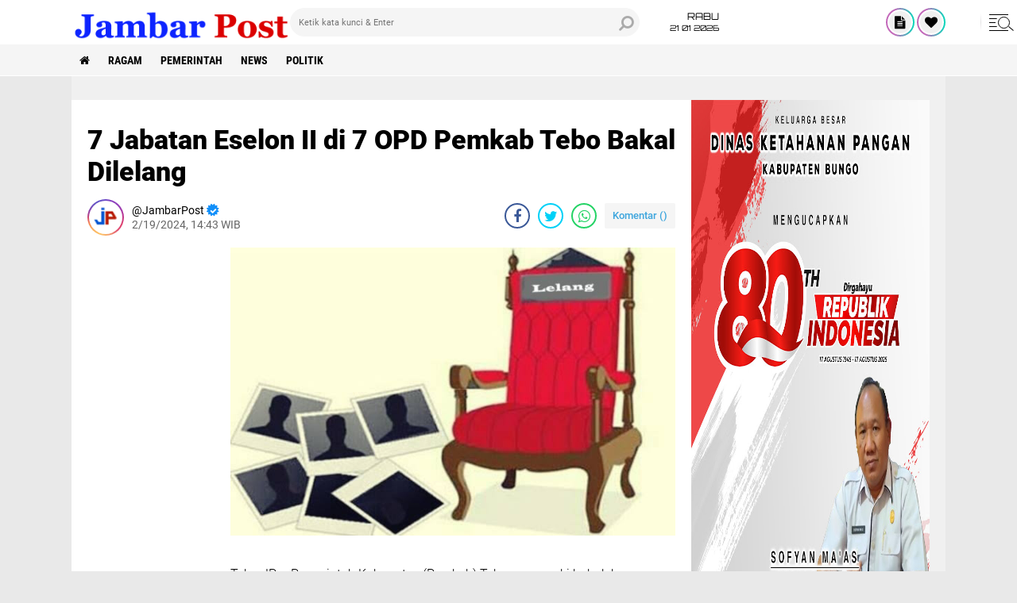

--- FILE ---
content_type: text/javascript; charset=UTF-8
request_url: https://www.jambarpost.com/feeds/posts/default?alt=json-in-script&callback=RecentPostsScrollerv2
body_size: 41787
content:
// API callback
RecentPostsScrollerv2({"version":"1.0","encoding":"UTF-8","feed":{"xmlns":"http://www.w3.org/2005/Atom","xmlns$openSearch":"http://a9.com/-/spec/opensearchrss/1.0/","xmlns$blogger":"http://schemas.google.com/blogger/2008","xmlns$georss":"http://www.georss.org/georss","xmlns$gd":"http://schemas.google.com/g/2005","xmlns$thr":"http://purl.org/syndication/thread/1.0","id":{"$t":"tag:blogger.com,1999:blog-7372650422351102218"},"updated":{"$t":"2026-01-21T14:34:38.297+07:00"},"category":[{"term":"Ragam"},{"term":"Pemerintah"},{"term":"HEADLINE"},{"term":"News"},{"term":"Politik"}],"title":{"type":"text","$t":"Media Online "},"subtitle":{"type":"html","$t":"Membaca Membuat Anda Memahami"},"link":[{"rel":"http://schemas.google.com/g/2005#feed","type":"application/atom+xml","href":"https:\/\/www.jambarpost.com\/feeds\/posts\/default"},{"rel":"self","type":"application/atom+xml","href":"https:\/\/www.blogger.com\/feeds\/7372650422351102218\/posts\/default?alt=json-in-script"},{"rel":"alternate","type":"text/html","href":"https:\/\/www.jambarpost.com\/"},{"rel":"hub","href":"http://pubsubhubbub.appspot.com/"},{"rel":"next","type":"application/atom+xml","href":"https:\/\/www.blogger.com\/feeds\/7372650422351102218\/posts\/default?alt=json-in-script\u0026start-index=26\u0026max-results=25"}],"author":[{"name":{"$t":"JambarPost"},"uri":{"$t":"http:\/\/www.blogger.com\/profile\/09951686424364683948"},"email":{"$t":"noreply@blogger.com"},"gd$image":{"rel":"http://schemas.google.com/g/2005#thumbnail","width":"32","height":"32","src":"\/\/blogger.googleusercontent.com\/img\/b\/R29vZ2xl\/AVvXsEg0OnStoP9UHynT9sX82In81GFv-znbGgfjIvhb0ZM07Z8Hym4WTUtPZgLwhAuu4oSfn_N6cdYQrQ1tiyHEyCS64VKnCuVTfRuTnVjoXzY-sYvxl6v_d9B8iJKbyEsxmw\/s220\/Icon-Admin.png"}}],"generator":{"version":"7.00","uri":"http://www.blogger.com","$t":"Blogger"},"openSearch$totalResults":{"$t":"2878"},"openSearch$startIndex":{"$t":"1"},"openSearch$itemsPerPage":{"$t":"25"},"entry":[{"id":{"$t":"tag:blogger.com,1999:blog-7372650422351102218.post-6424683498376156572"},"published":{"$t":"2026-01-21T14:33:00.003+07:00"},"updated":{"$t":"2026-01-21T14:34:38.218+07:00"},"title":{"type":"text","$t":"Fantastis, Penyertaan Modal BUMDes Mekar Sari Capai Rp335 Juta, Inspektorat Diminta Audit Khusus"},"content":{"type":"html","$t":"\u003Cdiv class=\"separator\" style=\"clear: both; text-align: center;\"\u003E\u003Ca href=\"https:\/\/blogger.googleusercontent.com\/img\/b\/R29vZ2xl\/AVvXsEjAJkCioP0pfsqrv17E_wI7FTdzu23dIahGulqARtqKpPcqdON8fEvla8GRRKULj6oZp5l3NmR9dKlxE05n2ZADRMMGSMO1xXfKZm3GzOi88Ta6GzrBK-nGrSm0_hoIR_OfgtfTesV60Y41JqbxBnJWjf5ZcjPghzeBFubxwrYxXUxDWiG7ax3uxjcS3mc\/s4096\/1001401408.jpg\" style=\"margin-left: 1em; margin-right: 1em;\"\u003E\u003Cimg border=\"0\" data-original-height=\"4096\" data-original-width=\"3072\" height=\"320\" src=\"https:\/\/blogger.googleusercontent.com\/img\/b\/R29vZ2xl\/AVvXsEjAJkCioP0pfsqrv17E_wI7FTdzu23dIahGulqARtqKpPcqdON8fEvla8GRRKULj6oZp5l3NmR9dKlxE05n2ZADRMMGSMO1xXfKZm3GzOi88Ta6GzrBK-nGrSm0_hoIR_OfgtfTesV60Y41JqbxBnJWjf5ZcjPghzeBFubxwrYxXUxDWiG7ax3uxjcS3mc\/s320\/1001401408.jpg\" width=\"240\" \/\u003E\u003C\/a\u003E\u003C\/div\u003E\u003Cp\u003E\u003Cspan style=\"font-family: \u0026quot;Google Sans\u0026quot;; white-space-collapse: preserve;\"\u003EJambarpost.com, Tebo – Besarnya penyertaan modal Badan Usaha Milik Desa (BUMDes) Mandiri Sejahtera Mekar Sari, Desa Mekar Sari, Kecamatan Rimbo Ulu, Kabupaten Tebo, menuai sorotan. Pada Tahun Anggaran 2025 lalu, BUMDes tersebut menerima penyertaan modal sekitar Rp. 335.000.000 dari total Dana Desa sebesar Rp. 945.875.000, atau sekitar 35 persen.\u003C\/span\u003E\u003C\/p\u003E\u003Cbr \/\u003E\u003Cp dir=\"ltr\" style=\"line-height: 1.38; margin-bottom: 0pt; margin-top: 0pt;\"\u003E\u003Cspan style=\"font-family: \u0026quot;Google Sans\u0026quot;; font-variant-alternates: normal; font-variant-east-asian: normal; font-variant-emoji: normal; font-variant-numeric: normal; font-variant-position: normal; vertical-align: baseline; white-space-collapse: preserve;\"\u003EBUMDes Mandiri Sejahtera Mekar Sari sendiri terbilang masih baru terbentuk. Pasalnya, Desa Mekar Sari merupakan desa hasil pemekaran dari Desa Sumber Sari yang baru berusia sekitar dua tahun.\u003C\/span\u003E\u003C\/p\u003E\u003Cbr \/\u003E\u003Cp dir=\"ltr\" style=\"line-height: 1.38; margin-bottom: 0pt; margin-top: 0pt;\"\u003E\u003Cspan style=\"font-family: \u0026quot;Google Sans\u0026quot;; font-variant-alternates: normal; font-variant-east-asian: normal; font-variant-emoji: normal; font-variant-numeric: normal; font-variant-position: normal; vertical-align: baseline; white-space-collapse: preserve;\"\u003ESaat tim Jambarpost.com mencoba mengkonfirmasi langsung terkait penggunaan dana penyertaan modal tersebut pada Rabu, 21 Januari 2026, di Kantor Desa Mekar Sari, tidak satu pun pengurus BUMDes berada di tempat.\u003C\/span\u003E\u003C\/p\u003E\u003Cp dir=\"ltr\" style=\"line-height: 1.38; margin-bottom: 0pt; margin-top: 0pt;\"\u003E\u003Cspan style=\"font-family: \u0026quot;Google Sans\u0026quot;; font-variant-alternates: normal; font-variant-east-asian: normal; font-variant-emoji: normal; font-variant-numeric: normal; font-variant-position: normal; vertical-align: baseline; white-space-collapse: preserve;\"\u003ESekretaris Desa Mekar Sari, Suratman, saat ditemui membenarkan besaran penyertaan modal tersebut.\u003C\/span\u003E\u003C\/p\u003E\u003Cbr \/\u003E\u003Cp dir=\"ltr\" style=\"line-height: 1.38; margin-bottom: 0pt; margin-top: 0pt;\"\u003E\u003Cspan style=\"font-family: \u0026quot;Google Sans\u0026quot;; font-variant-alternates: normal; font-variant-east-asian: normal; font-variant-emoji: normal; font-variant-numeric: normal; font-variant-position: normal; vertical-align: baseline; white-space-collapse: preserve;\"\u003E“Memang betul pak, penyertaan modal BUMDes kami sebesar Rp335.000.000 pada tahun 2025. Dana itu terbagi menjadi dua, yakni modal murni dan ketahanan pangan,” ujarnya.\u003C\/span\u003E\u003C\/p\u003E\u003Cbr \/\u003E\u003Cp dir=\"ltr\" style=\"line-height: 1.38; margin-bottom: 0pt; margin-top: 0pt;\"\u003E\u003Cspan style=\"font-family: \u0026quot;Google Sans\u0026quot;; font-variant-alternates: normal; font-variant-east-asian: normal; font-variant-emoji: normal; font-variant-numeric: normal; font-variant-position: normal; vertical-align: baseline; white-space-collapse: preserve;\"\u003EIa menjelaskan, dana tersebut dialokasikan ke beberapa program, di antaranya:\u003C\/span\u003E\u003C\/p\u003E\u003Cp dir=\"ltr\" style=\"line-height: 1.38; margin-bottom: 0pt; margin-top: 0pt;\"\u003E\u003Cspan style=\"font-family: \u0026quot;Google Sans\u0026quot;; font-variant-alternates: normal; font-variant-east-asian: normal; font-variant-emoji: normal; font-variant-numeric: normal; font-variant-position: normal; vertical-align: baseline; white-space-collapse: preserve;\"\u003EPenanaman jagung dua tahap\u003C\/span\u003E\u003C\/p\u003E\u003Cp dir=\"ltr\" style=\"line-height: 1.38; margin-bottom: 0pt; margin-top: 0pt;\"\u003E\u003Cspan style=\"font-family: \u0026quot;Google Sans\u0026quot;; font-variant-alternates: normal; font-variant-east-asian: normal; font-variant-emoji: normal; font-variant-numeric: normal; font-variant-position: normal; vertical-align: baseline; white-space-collapse: preserve;\"\u003EPengadaan bibit bebek petelur untuk dua kelompok\u003C\/span\u003E\u003C\/p\u003E\u003Cp dir=\"ltr\" style=\"line-height: 1.38; margin-bottom: 0pt; margin-top: 0pt;\"\u003E\u003Cspan style=\"font-family: \u0026quot;Google Sans\u0026quot;; font-variant-alternates: normal; font-variant-east-asian: normal; font-variant-emoji: normal; font-variant-numeric: normal; font-variant-position: normal; vertical-align: baseline; white-space-collapse: preserve;\"\u003EPengadaan bibit kambing untuk empat kelompok\u003C\/span\u003E\u003C\/p\u003E\u003Cp dir=\"ltr\" style=\"line-height: 1.38; margin-bottom: 0pt; margin-top: 0pt;\"\u003E\u003Cspan style=\"font-family: \u0026quot;Google Sans\u0026quot;; font-variant-alternates: normal; font-variant-east-asian: normal; font-variant-emoji: normal; font-variant-numeric: normal; font-variant-position: normal; vertical-align: baseline; white-space-collapse: preserve;\"\u003EUsaha depot isi ulang air minum\u003C\/span\u003E\u003C\/p\u003E\u003Cp dir=\"ltr\" style=\"line-height: 1.38; margin-bottom: 0pt; margin-top: 0pt;\"\u003E\u003Cspan style=\"font-family: \u0026quot;Google Sans\u0026quot;; font-variant-alternates: normal; font-variant-east-asian: normal; font-variant-emoji: normal; font-variant-numeric: normal; font-variant-position: normal; vertical-align: baseline; white-space-collapse: preserve;\"\u003ENamun, ketika ditanya mengenai rincian anggaran masing-masing program, Suratman mengaku tidak mengetahuinya.\u003C\/span\u003E\u003C\/p\u003E\u003Cbr \/\u003E\u003Cp dir=\"ltr\" style=\"line-height: 1.38; margin-bottom: 0pt; margin-top: 0pt;\"\u003E\u003Cspan style=\"font-family: \u0026quot;Google Sans\u0026quot;; font-variant-alternates: normal; font-variant-east-asian: normal; font-variant-emoji: normal; font-variant-numeric: normal; font-variant-position: normal; vertical-align: baseline; white-space-collapse: preserve;\"\u003E“Untuk nilai anggaran tiap program saya tidak tahu. Silakan ditanyakan langsung ke pengurus BUMDes, karena laporan pertanggungjawaban mereka masih dalam proses revisi,” jelasnya.\u003C\/span\u003E\u003C\/p\u003E\u003Cbr \/\u003E\u003Cp dir=\"ltr\" style=\"line-height: 1.38; margin-bottom: 0pt; margin-top: 0pt;\"\u003E\u003Cspan style=\"font-family: \u0026quot;Google Sans\u0026quot;; font-variant-alternates: normal; font-variant-east-asian: normal; font-variant-emoji: normal; font-variant-numeric: normal; font-variant-position: normal; vertical-align: baseline; white-space-collapse: preserve;\"\u003ETerkait realisasi anggaran, Suratman juga menyebutkan bahwa dana di rekening BUMDes telah ditarik seluruhnya.\u003C\/span\u003E\u003C\/p\u003E\u003Cbr \/\u003E\u003Cp dir=\"ltr\" style=\"line-height: 1.38; margin-bottom: 0pt; margin-top: 0pt;\"\u003E\u003Cspan style=\"font-family: \u0026quot;Google Sans\u0026quot;; font-variant-alternates: normal; font-variant-east-asian: normal; font-variant-emoji: normal; font-variant-numeric: normal; font-variant-position: normal; vertical-align: baseline; white-space-collapse: preserve;\"\u003E“Dana di rekening BUMDes sudah ditarik semua. Berdasarkan pengajuan laporan APBDes ke Inspektorat hari Senin lalu, informasinya masih ada sisa dana yang dipegang oleh pengurus, sambil menunggu hasil revisi laporan dari mereka,” tutupnya.\u003C\/span\u003E\u003C\/p\u003E\u003Cbr \/\u003E\u003Cp dir=\"ltr\" style=\"line-height: 1.38; margin-bottom: 0pt; margin-top: 0pt;\"\u003E\u003Cspan style=\"font-family: \u0026quot;Google Sans\u0026quot;; font-variant-alternates: normal; font-variant-east-asian: normal; font-variant-emoji: normal; font-variant-numeric: normal; font-variant-position: normal; vertical-align: baseline; white-space-collapse: preserve;\"\u003EDiketahui, BUMDes Mandiri Sejahtera Mekar Sari dipimpin oleh Yuli selaku Direktur dan Yenti sebagai Bendahara. Namun saat tim mencoba mengkonfirmasi melalui sambungan telepon seluler, kedua pengurus tersebut memilih bungkam dan tidak memberikan respons terkait penggunaan dana masing-masing program maupun progres laporan pertanggungjawaban.\u003C\/span\u003E\u003C\/p\u003E\u003Cp dir=\"ltr\" style=\"line-height: 1.38; margin-bottom: 0pt; margin-top: 0pt;\"\u003E\u003Cspan style=\"font-family: \u0026quot;Google Sans\u0026quot;; font-variant-alternates: normal; font-variant-east-asian: normal; font-variant-emoji: normal; font-variant-numeric: normal; font-variant-position: normal; vertical-align: baseline; white-space-collapse: preserve;\"\u003ESikap tertutup pengurus BUMDes tersebut memunculkan indikasi kuat dugaan penyalahgunaan dana, baik untuk kepentingan pribadi maupun golongan tertentu, termasuk dugaan mark-up harga dalam pengadaan program.\u003C\/span\u003E\u003C\/p\u003E\u003Cbr \/\u003E\u003Cp dir=\"ltr\" style=\"line-height: 1.38; margin-bottom: 0pt; margin-top: 0pt;\"\u003E\u003Cspan style=\"font-family: \u0026quot;Google Sans\u0026quot;; font-variant-alternates: normal; font-variant-east-asian: normal; font-variant-emoji: normal; font-variant-numeric: normal; font-variant-position: normal; vertical-align: baseline; white-space-collapse: preserve;\"\u003EAtas kondisi tersebut, masyarakat berharap Inspektorat Kabupaten Tebo dapat melakukan audit khusus terhadap Anggaran APBDes Desa Mekar Sari serta laporan pertanggungjawaban dana penyertaan modal BUMDes Tahun Anggaran 2025.\u003C\/span\u003E\u003C\/p\u003E\u003Cbr \/\u003E\u003Cp dir=\"ltr\" style=\"line-height: 1.38; margin-bottom: 0pt; margin-top: 0pt;\"\u003E\u003Cspan style=\"font-family: \u0026quot;Google Sans\u0026quot;; font-variant-alternates: normal; font-variant-east-asian: normal; font-variant-emoji: normal; font-variant-numeric: normal; font-variant-position: normal; vertical-align: baseline; white-space-collapse: preserve;\"\u003E\u0026nbsp;Terlebih lagi, Desa Mekar Sari dijadwalkan akan mengikuti Pemilihan Kepala Desa serentak tahun 2026. (Ade)\u003C\/span\u003E\u003C\/p\u003E"},"link":[{"rel":"edit","type":"application/atom+xml","href":"https:\/\/www.blogger.com\/feeds\/7372650422351102218\/posts\/default\/6424683498376156572"},{"rel":"self","type":"application/atom+xml","href":"https:\/\/www.blogger.com\/feeds\/7372650422351102218\/posts\/default\/6424683498376156572"},{"rel":"alternate","type":"text/html","href":"https:\/\/www.jambarpost.com\/2026\/01\/fantastis-penyertaan-modal-bumdes-mekar.html","title":"Fantastis, Penyertaan Modal BUMDes Mekar Sari Capai Rp335 Juta, Inspektorat Diminta Audit Khusus"}],"author":[{"name":{"$t":"JambarPost"},"uri":{"$t":"http:\/\/www.blogger.com\/profile\/09951686424364683948"},"email":{"$t":"noreply@blogger.com"},"gd$image":{"rel":"http://schemas.google.com/g/2005#thumbnail","width":"32","height":"32","src":"\/\/blogger.googleusercontent.com\/img\/b\/R29vZ2xl\/AVvXsEg0OnStoP9UHynT9sX82In81GFv-znbGgfjIvhb0ZM07Z8Hym4WTUtPZgLwhAuu4oSfn_N6cdYQrQ1tiyHEyCS64VKnCuVTfRuTnVjoXzY-sYvxl6v_d9B8iJKbyEsxmw\/s220\/Icon-Admin.png"}}],"media$thumbnail":{"xmlns$media":"http://search.yahoo.com/mrss/","url":"https:\/\/blogger.googleusercontent.com\/img\/b\/R29vZ2xl\/AVvXsEjAJkCioP0pfsqrv17E_wI7FTdzu23dIahGulqARtqKpPcqdON8fEvla8GRRKULj6oZp5l3NmR9dKlxE05n2ZADRMMGSMO1xXfKZm3GzOi88Ta6GzrBK-nGrSm0_hoIR_OfgtfTesV60Y41JqbxBnJWjf5ZcjPghzeBFubxwrYxXUxDWiG7ax3uxjcS3mc\/s72-c\/1001401408.jpg","height":"72","width":"72"}},{"id":{"$t":"tag:blogger.com,1999:blog-7372650422351102218.post-8042562276496585638"},"published":{"$t":"2026-01-19T23:01:00.002+07:00"},"updated":{"$t":"2026-01-19T23:01:04.773+07:00"},"title":{"type":"text","$t":"Optimalkan Sektor Pertanian, Desa Lubuk Benteng Sukses Panen Raya Jagung Kuartal I Tahun 2026"},"content":{"type":"html","$t":"\u003Cp\u003E\u0026nbsp;\u003C\/p\u003E\u003Cdiv class=\"separator\" style=\"clear: both; text-align: center;\"\u003E\u003Ca href=\"https:\/\/blogger.googleusercontent.com\/img\/b\/R29vZ2xl\/AVvXsEiA7xw233LccOWr0Q1mF7NKawPtDiefc8HOA118znM4QQT2gB7ck6xexXcRTXvHNaxcVLT_tSiAARlr6608JzXUq3R4oxoxzQ3Lxx7E3PESS8X1aSKA0YAS0Jz1ygqTmALPKd8vj3TxfA5iND1bkVzL-jqugblY-mg3U3LpSATFNM3K6l7kAkAckvg-pSc\/s1280\/1001398934.jpg\" imageanchor=\"1\" style=\"margin-left: 1em; margin-right: 1em;\"\u003E\u003Cimg border=\"0\" data-original-height=\"960\" data-original-width=\"1280\" height=\"240\" src=\"https:\/\/blogger.googleusercontent.com\/img\/b\/R29vZ2xl\/AVvXsEiA7xw233LccOWr0Q1mF7NKawPtDiefc8HOA118znM4QQT2gB7ck6xexXcRTXvHNaxcVLT_tSiAARlr6608JzXUq3R4oxoxzQ3Lxx7E3PESS8X1aSKA0YAS0Jz1ygqTmALPKd8vj3TxfA5iND1bkVzL-jqugblY-mg3U3LpSATFNM3K6l7kAkAckvg-pSc\/s320\/1001398934.jpg\" width=\"320\" \/\u003E\u003C\/a\u003E\u003C\/div\u003E\u003Cp\u003E\u003C\/p\u003E\u003Cp\u003EJambarpost.com, Bungo - Pemerintah Desa Lubuk Benteng menggelar panen raya jagung serentak kuartal I tahun 2026 yang berlangsung di lahan pertanian milik warga, Desa Lubuk Benteng. Kegiatan ini menjadi momentum penting dalam mendukung ketahanan pangan serta meningkatkan kesejahteraan petani di tingkat Desa.\u003C\/p\u003E\u003Cp\u003E\u003Cbr \/\u003E\u003C\/p\u003E\u003Cp\u003EPanen raya jagung serentak tersebut dihadiri langsung oleh Rio Desa Lubuk Benteng, H. Kairul,\u0026nbsp; Ketua BPD, Penyuluh Pertanian Lapangan (PPL), Bhabinkamtibmas, serta seluruh perangkat desa. Kehadiran unsur pemerintahan desa dan pendamping pertanian ini menjadi bentuk dukungan nyata terhadap sektor pertanian dan para petani jagung.\u003C\/p\u003E\u003Cp\u003E\u003Cbr \/\u003E\u003C\/p\u003E\u003Cp\u003EAcara panen raya diawali dengan peninjauan lahan jagung, dilanjutkan dengan panen simbolis oleh Rio Desa H. kairul, bersama Ketua BPD dan PPL. Selanjutnya dilakukan dialog singkat dengan para petani terkait hasil panen, kendala di lapangan, serta harapan ke depan dalam pengembangan pertanian jagung di Desa Lubuk Benteng.\u003C\/p\u003E\u003Cp\u003E\u003Cbr \/\u003E\u003C\/p\u003E\u003Cdiv class=\"separator\" style=\"clear: both; text-align: center;\"\u003E\u003Ca href=\"https:\/\/blogger.googleusercontent.com\/img\/b\/R29vZ2xl\/AVvXsEgXfRzu95aZ2nmU8ySS9wirf35QbFKFq4YNHKBpiQWEZS4gDok1G6SdH6Blc5x7jueFEAvlY8AHeWYY2tEW6E7TTZgQJzzSMClPp27HHLO3jUdfzFx4K40roEig_pztIoQ38cHwFc2TMMygImEwGVuwYh6tSL3rNWU61Nb1s_-RKhmc8IN7JFDhZEN-eD4\/s1280\/1001398927.jpg\" imageanchor=\"1\" style=\"margin-left: 1em; margin-right: 1em;\"\u003E\u003Cimg border=\"0\" data-original-height=\"960\" data-original-width=\"1280\" height=\"240\" src=\"https:\/\/blogger.googleusercontent.com\/img\/b\/R29vZ2xl\/AVvXsEgXfRzu95aZ2nmU8ySS9wirf35QbFKFq4YNHKBpiQWEZS4gDok1G6SdH6Blc5x7jueFEAvlY8AHeWYY2tEW6E7TTZgQJzzSMClPp27HHLO3jUdfzFx4K40roEig_pztIoQ38cHwFc2TMMygImEwGVuwYh6tSL3rNWU61Nb1s_-RKhmc8IN7JFDhZEN-eD4\/s320\/1001398927.jpg\" width=\"320\" \/\u003E\u003C\/a\u003E\u003C\/div\u003E\u003Cp\u003E\u003C\/p\u003E\u003Cp\u003ERio Desa Lubuk Benteng H. Kairul, dalam sambutannya menyampaikan apresiasi kepada para petani yang telah bekerja keras mengelola lahan pertanian sehingga menghasilkan panen yang baik pada kuartal pertama tahun ini. Ia menegaskan bahwa jagung merupakan salah satu komoditas unggulan desa yang perlu terus dikembangkan.\u003C\/p\u003E\u003Cp\u003E\u003Cbr \/\u003E\u003C\/p\u003E\u003Cp\u003E“Panen raya jagung serentak kuartal I ini menunjukkan semangat dan kerja keras petani kita. Pemerintah desa akan terus mendukung, baik melalui pendampingan, koordinasi dengan PPL, maupun sinergi dengan pihak terkait agar produksi jagung semakin meningkat,” ujarnya.\u003C\/p\u003E\u003Cp\u003E\u003Cbr \/\u003E\u003C\/p\u003E\u003Cp\u003ESementara itu, PPL yang hadir menyampaikan bahwa hasil panen jagung tahun ini tergolong cukup memuaskan, baik dari segi kualitas maupun produktivitas. Ia berharap para petani tetap konsisten menerapkan pola tanam yang baik serta memanfaatkan pendampingan teknis yang tersedia.\u003C\/p\u003E\u003Cp\u003E\u003Cbr \/\u003E\u003C\/p\u003E\u003Cdiv class=\"separator\" style=\"clear: both; text-align: center;\"\u003E\u003Ca href=\"https:\/\/blogger.googleusercontent.com\/img\/b\/R29vZ2xl\/AVvXsEguyqP7x0b6-P26QZCk3NGoqP3-8ZoWgVVsdW-lUGkFXt9DWB1tFDkkyJMlQTsyp9RGDtcLI6TfJ-vdm7qoROXFeW98acumKmBD0ND-akXwWVg8p8XT6J0pLkolo9C_WBm6rOKofDTrC78jIiPfH7SjXLema_SZekFg8wO2D-fWe1O5CU5s0sdgnb7Y2Zk\/s1600\/1001398936.jpg\" imageanchor=\"1\" style=\"margin-left: 1em; margin-right: 1em;\"\u003E\u003Cimg border=\"0\" data-original-height=\"720\" data-original-width=\"1600\" height=\"144\" src=\"https:\/\/blogger.googleusercontent.com\/img\/b\/R29vZ2xl\/AVvXsEguyqP7x0b6-P26QZCk3NGoqP3-8ZoWgVVsdW-lUGkFXt9DWB1tFDkkyJMlQTsyp9RGDtcLI6TfJ-vdm7qoROXFeW98acumKmBD0ND-akXwWVg8p8XT6J0pLkolo9C_WBm6rOKofDTrC78jIiPfH7SjXLema_SZekFg8wO2D-fWe1O5CU5s0sdgnb7Y2Zk\/s320\/1001398936.jpg\" width=\"320\" \/\u003E\u003C\/a\u003E\u003C\/div\u003E\u003Cp\u003E\u003C\/p\u003E\u003Cp\u003EPara petani menyambut baik pelaksanaan panen raya ini dan berharap harga jagung di pasaran tetap stabil sehingga dapat memberikan nilai tambah bagi perekonomian keluarga petani.\u003C\/p\u003E\u003Cp\u003E\u003Cbr \/\u003E\u003C\/p\u003E\u003Cp\u003EDengan terselenggaranya panen raya jagung serentak kuartal I ini, Desa Lubuk Benteng diharapkan mampu berkontribusi dalam menjaga ketahanan pangan serta memperkuat sektor pertanian sebagai penopang ekonomi masyarakat desa. (DidiJP)\u003C\/p\u003E"},"link":[{"rel":"edit","type":"application/atom+xml","href":"https:\/\/www.blogger.com\/feeds\/7372650422351102218\/posts\/default\/8042562276496585638"},{"rel":"self","type":"application/atom+xml","href":"https:\/\/www.blogger.com\/feeds\/7372650422351102218\/posts\/default\/8042562276496585638"},{"rel":"alternate","type":"text/html","href":"https:\/\/www.jambarpost.com\/2026\/01\/optimalkan-sektor-pertanian-desa-lubuk.html","title":"Optimalkan Sektor Pertanian, Desa Lubuk Benteng Sukses Panen Raya Jagung Kuartal I Tahun 2026"}],"author":[{"name":{"$t":"JambarPost"},"uri":{"$t":"http:\/\/www.blogger.com\/profile\/09951686424364683948"},"email":{"$t":"noreply@blogger.com"},"gd$image":{"rel":"http://schemas.google.com/g/2005#thumbnail","width":"32","height":"32","src":"\/\/blogger.googleusercontent.com\/img\/b\/R29vZ2xl\/AVvXsEg0OnStoP9UHynT9sX82In81GFv-znbGgfjIvhb0ZM07Z8Hym4WTUtPZgLwhAuu4oSfn_N6cdYQrQ1tiyHEyCS64VKnCuVTfRuTnVjoXzY-sYvxl6v_d9B8iJKbyEsxmw\/s220\/Icon-Admin.png"}}],"media$thumbnail":{"xmlns$media":"http://search.yahoo.com/mrss/","url":"https:\/\/blogger.googleusercontent.com\/img\/b\/R29vZ2xl\/AVvXsEiA7xw233LccOWr0Q1mF7NKawPtDiefc8HOA118znM4QQT2gB7ck6xexXcRTXvHNaxcVLT_tSiAARlr6608JzXUq3R4oxoxzQ3Lxx7E3PESS8X1aSKA0YAS0Jz1ygqTmALPKd8vj3TxfA5iND1bkVzL-jqugblY-mg3U3LpSATFNM3K6l7kAkAckvg-pSc\/s72-c\/1001398934.jpg","height":"72","width":"72"}},{"id":{"$t":"tag:blogger.com,1999:blog-7372650422351102218.post-9180210297327916768"},"published":{"$t":"2026-01-15T20:17:00.004+07:00"},"updated":{"$t":"2026-01-15T23:54:49.155+07:00"},"title":{"type":"text","$t":"SMA Negeri 7 Tebo Memperingati Isra Mi'raj 1447 H Hadirkan Penceramah "},"content":{"type":"html","$t":"\u003Cp\u003E\u003Cspan style=\"font-size: medium;\"\u003E\u0026nbsp;\u003C\/span\u003E\u003C\/p\u003E\u003Cdiv class=\"separator\" style=\"clear: both; text-align: center;\"\u003E\u003Cspan style=\"font-size: medium;\"\u003E\u003Ca href=\"https:\/\/blogger.googleusercontent.com\/img\/b\/R29vZ2xl\/AVvXsEiOhwgFNktJRIbgrChAwFUJZu4pQjM28UbwGOfF6ed-vL8a3L9kw2itWHHv5V_ouwOc26_u2YC9h2hloCnNbE3QYxYbji1K1-NOj6Qv_8kytQVTvUif3D1TSrjErj6EvDOZcpxRNpmamZD2DI7dAp9m6-zn4IS_6KyIC3doC47RToahyZHxE6HoHEFVKro\/s4096\/1001393534.jpg\" style=\"margin-left: 1em; margin-right: 1em;\"\u003E\u003Cimg border=\"0\" data-original-height=\"4096\" data-original-width=\"3106\" height=\"320\" src=\"https:\/\/blogger.googleusercontent.com\/img\/b\/R29vZ2xl\/AVvXsEiOhwgFNktJRIbgrChAwFUJZu4pQjM28UbwGOfF6ed-vL8a3L9kw2itWHHv5V_ouwOc26_u2YC9h2hloCnNbE3QYxYbji1K1-NOj6Qv_8kytQVTvUif3D1TSrjErj6EvDOZcpxRNpmamZD2DI7dAp9m6-zn4IS_6KyIC3doC47RToahyZHxE6HoHEFVKro\/s320\/1001393534.jpg\" width=\"243\" \/\u003E\u003C\/a\u003E\u003C\/span\u003E\u003C\/div\u003E\u003Cp\u003E\u003C\/p\u003E\u003Cp dir=\"ltr\" style=\"line-height: 1.38; margin-bottom: 0pt; margin-top: 0pt;\"\u003E\u003Cspan style=\"font-family: \u0026quot;Google Sans\u0026quot;; font-size: medium; font-variant-alternates: normal; font-variant-east-asian: normal; font-variant-emoji: normal; font-variant-numeric: normal; font-variant-position: normal; vertical-align: baseline; white-space-collapse: preserve;\"\u003EJambarpost.com, Tebo- SMA Negeri 7 Tebo menggelar acara peringatan Isra Mi'raj 1447 hijriah dengan mengusung tema \"Ciptakan Generasi Hebat Melalui Pondasi 5 Waktu\".\u003C\/span\u003E\u003C\/p\u003E\u003Cp dir=\"ltr\" style=\"line-height: 1.38; margin-bottom: 0pt; margin-top: 0pt;\"\u003E\u003Cspan style=\"font-family: \u0026quot;Google Sans\u0026quot;; font-size: medium; font-variant-alternates: normal; font-variant-east-asian: normal; font-variant-emoji: normal; font-variant-numeric: normal; font-variant-position: normal; vertical-align: baseline; white-space-collapse: preserve;\"\u003EKegiatan ini dilaksanakan pada Kamis (15\/01\/2026) di Aula Pikat Balam SMA Negeri 7 Tebo.\u0026nbsp;\u003C\/span\u003E\u003C\/p\u003E\u003Cspan style=\"font-size: medium;\"\u003E\u003Cbr \/\u003E\u003C\/span\u003E\u003Cp dir=\"ltr\" style=\"line-height: 1.38; margin-bottom: 0pt; margin-top: 0pt;\"\u003E\u003Cspan style=\"font-family: \u0026quot;Google Sans\u0026quot;; font-size: medium; font-variant-alternates: normal; font-variant-east-asian: normal; font-variant-emoji: normal; font-variant-numeric: normal; font-variant-position: normal; vertical-align: baseline; white-space-collapse: preserve;\"\u003EPada kegiatan ini turut hadir Sekertaris Camat Rimbo Ilir Supriyanti, S.Kom, Ketua Komite SMA Negeri 7 Tebo, Guru dan Pegawai SMA Negeri 7 Tebo, serta Ustadz Alfian Kurniawan, S.E, M.Pd.I sebagai Penceramah.\u003C\/span\u003E\u003C\/p\u003E\u003Cspan style=\"font-size: medium;\"\u003E\u003Cbr \/\u003E\u003C\/span\u003E\u003Cp dir=\"ltr\" style=\"line-height: 1.38; margin-bottom: 0pt; margin-top: 0pt;\"\u003E\u003Cspan style=\"font-family: \u0026quot;Google Sans\u0026quot;; font-size: medium; font-variant-alternates: normal; font-variant-east-asian: normal; font-variant-emoji: normal; font-variant-numeric: normal; font-variant-position: normal; vertical-align: baseline; white-space-collapse: preserve;\"\u003EDalam sambutannya Sekertaris camat Rimbo Ilir, Ibu Supriyati, S.Kom menyampaikan peringatan Isra Mi'raj bukan sekedar perjalanan spiritual tetapi bagaimana cara kita mengaplikasikannya dalam kehidupan sehari-hari.\u003C\/span\u003E\u003C\/p\u003E\u003Cspan style=\"font-size: medium;\"\u003E\u003Cbr \/\u003E\u003C\/span\u003E\u003Cp dir=\"ltr\" style=\"line-height: 1.38; margin-bottom: 0pt; margin-top: 0pt;\"\u003E\u003Cspan style=\"font-family: \u0026quot;Google Sans\u0026quot;; font-size: medium; font-variant-alternates: normal; font-variant-east-asian: normal; font-variant-emoji: normal; font-variant-numeric: normal; font-variant-position: normal; vertical-align: baseline; white-space-collapse: preserve;\"\u003E\"Peringatan Isra Mi'raj Nabi Muhammad SAW bukan sekedar perjalanan spiritual tapi juga bagaimana kita mengaplikasikannya dalam kehidupan sehari-hari.\" ujar Ibu Supriyati.\u003C\/span\u003E\u003C\/p\u003E\u003Cspan style=\"font-size: medium;\"\u003E\u003Cbr \/\u003E\u003C\/span\u003E\u003Cp dir=\"ltr\" style=\"line-height: 1.38; margin-bottom: 0pt; margin-top: 0pt;\"\u003E\u003Cspan style=\"font-family: \u0026quot;Google Sans\u0026quot;; font-size: medium; font-variant-alternates: normal; font-variant-east-asian: normal; font-variant-emoji: normal; font-variant-numeric: normal; font-variant-position: normal; vertical-align: baseline; white-space-collapse: preserve;\"\u003EUstad Alfian pada ceramahnya menjelaskan bagaimana Nabi Muhammad SAW pada waktu itu menerima perintah sholat 50 waktu langsung dari Allah SWT dan memohon keringanan menjadi 5 waktu.\u003C\/span\u003E\u003C\/p\u003E\u003Cspan style=\"font-size: medium;\"\u003E\u003Cbr \/\u003E\u003C\/span\u003E\u003Cp dir=\"ltr\" style=\"line-height: 1.38; margin-bottom: 0pt; margin-top: 0pt;\"\u003E\u003Cspan style=\"font-family: \u0026quot;Google Sans\u0026quot;; font-size: medium; font-variant-alternates: normal; font-variant-east-asian: normal; font-variant-emoji: normal; font-variant-numeric: normal; font-variant-position: normal; vertical-align: baseline; white-space-collapse: preserve;\"\u003E\"Pada waktu itu, Nabi Muhammad SAW melakukan perjalanan menembus langit ke tujuh hanya dalam waktu satu malam menggunakan kendaraan yang bernama buroq. Pada awalnya, beliau menerima kewajiban sholat sebanyak 50 waktu, kemudian beliau memohon keringanan dan menjadi 5 waktu saja.\" Jelas Ustadz Alfian.\u003C\/span\u003E\u003C\/p\u003E\u003Cspan style=\"font-size: medium;\"\u003E\u003Cbr \/\u003E\u003C\/span\u003E\u003Cp dir=\"ltr\" style=\"line-height: 1.38; margin-bottom: 0pt; margin-top: 0pt;\"\u003E\u003Cspan style=\"font-family: \u0026quot;Google Sans\u0026quot;; font-size: medium; font-variant-alternates: normal; font-variant-east-asian: normal; font-variant-emoji: normal; font-variant-numeric: normal; font-variant-position: normal; vertical-align: baseline; white-space-collapse: preserve;\"\u003ESebelum menutup ceramahnya, Ustadz Alfian juga menjelaskan manfaat dari kegiatan peringatan Isra Mi'raj ini.\u003C\/span\u003E\u003C\/p\u003E\u003Cspan style=\"font-size: medium;\"\u003E\u003Cbr \/\u003E\u003C\/span\u003E\u003Cp dir=\"ltr\" style=\"line-height: 1.38; margin-bottom: 0pt; margin-top: 0pt;\"\u003E\u003Cspan style=\"font-family: \u0026quot;Google Sans\u0026quot;; font-size: medium; font-variant-alternates: normal; font-variant-east-asian: normal; font-variant-emoji: normal; font-variant-numeric: normal; font-variant-position: normal; vertical-align: baseline; white-space-collapse: preserve;\"\u003E\"Dengan kegiatan ini kita dapat mempererat hubungan habluminallah dan habluminannas. Habluminallah hubungan kita dengan Allah dan habluminannas hubungan kita dengan teman kita karena dapat berkumpul bersama.\" Ujar Ustadz Alfian.\u003C\/span\u003E\u003C\/p\u003E\u003Cspan style=\"font-size: medium;\"\u003E\u003Cbr \/\u003E\u003C\/span\u003E\u003Cp dir=\"ltr\" style=\"line-height: 1.38; margin-bottom: 0pt; margin-top: 0pt;\"\u003E\u003Cspan style=\"font-family: \u0026quot;Google Sans\u0026quot;; font-size: medium; font-variant-alternates: normal; font-variant-east-asian: normal; font-variant-emoji: normal; font-variant-numeric: normal; font-variant-position: normal; vertical-align: baseline; white-space-collapse: preserve;\"\u003EDengan adanya kegiatan ini diharapkan siswa-siswi dapat menerapkan apa yang disampaikan oleh Penceramah dan dapat menjadi generasi hebat melalui pondasi lima waktu.\u003C\/span\u003E\u003C\/p\u003E\u003Cspan style=\"font-size: medium;\"\u003E\u003Cbr \/\u003E\u003C\/span\u003E\u003Cp dir=\"ltr\" style=\"line-height: 1.38; margin-bottom: 0pt; margin-top: 0pt;\"\u003E\u003Cspan style=\"font-family: \u0026quot;Google Sans\u0026quot;; font-size: medium; font-variant-alternates: normal; font-variant-east-asian: normal; font-variant-emoji: normal; font-variant-numeric: normal; font-variant-position: normal; vertical-align: baseline; white-space-collapse: preserve;\"\u003EPenulis\u0026nbsp;\u003C\/span\u003E\u003C\/p\u003E\u003Cp dir=\"ltr\" style=\"line-height: 1.38; margin-bottom: 0pt; margin-top: 0pt;\"\u003E\u003Cspan style=\"font-family: \u0026quot;Google Sans\u0026quot;; font-size: medium; font-variant-alternates: normal; font-variant-east-asian: normal; font-variant-emoji: normal; font-variant-numeric: normal; font-variant-position: normal; vertical-align: baseline; white-space-collapse: preserve;\"\u003EAldo Anugrah Gaharu Septiawan (Tim Jurnalis SMAN 7 Tebo)\u003C\/span\u003E\u003C\/p\u003E"},"link":[{"rel":"edit","type":"application/atom+xml","href":"https:\/\/www.blogger.com\/feeds\/7372650422351102218\/posts\/default\/9180210297327916768"},{"rel":"self","type":"application/atom+xml","href":"https:\/\/www.blogger.com\/feeds\/7372650422351102218\/posts\/default\/9180210297327916768"},{"rel":"alternate","type":"text/html","href":"https:\/\/www.jambarpost.com\/2026\/01\/sma-negeri-7-tebo-memperingati-isra.html","title":"SMA Negeri 7 Tebo Memperingati Isra Mi'raj 1447 H Hadirkan Penceramah "}],"author":[{"name":{"$t":"JambarPost"},"uri":{"$t":"http:\/\/www.blogger.com\/profile\/09951686424364683948"},"email":{"$t":"noreply@blogger.com"},"gd$image":{"rel":"http://schemas.google.com/g/2005#thumbnail","width":"32","height":"32","src":"\/\/blogger.googleusercontent.com\/img\/b\/R29vZ2xl\/AVvXsEg0OnStoP9UHynT9sX82In81GFv-znbGgfjIvhb0ZM07Z8Hym4WTUtPZgLwhAuu4oSfn_N6cdYQrQ1tiyHEyCS64VKnCuVTfRuTnVjoXzY-sYvxl6v_d9B8iJKbyEsxmw\/s220\/Icon-Admin.png"}}],"media$thumbnail":{"xmlns$media":"http://search.yahoo.com/mrss/","url":"https:\/\/blogger.googleusercontent.com\/img\/b\/R29vZ2xl\/AVvXsEiOhwgFNktJRIbgrChAwFUJZu4pQjM28UbwGOfF6ed-vL8a3L9kw2itWHHv5V_ouwOc26_u2YC9h2hloCnNbE3QYxYbji1K1-NOj6Qv_8kytQVTvUif3D1TSrjErj6EvDOZcpxRNpmamZD2DI7dAp9m6-zn4IS_6KyIC3doC47RToahyZHxE6HoHEFVKro\/s72-c\/1001393534.jpg","height":"72","width":"72"}},{"id":{"$t":"tag:blogger.com,1999:blog-7372650422351102218.post-5838299815866075396"},"published":{"$t":"2026-01-15T10:24:00.005+07:00"},"updated":{"$t":"2026-01-15T10:24:43.472+07:00"},"title":{"type":"text","$t":"Menyambut 27 Rajab, SDN 32\/Muara Bungo Gelar Berbagai Lomba Keagamaan"},"content":{"type":"html","$t":"\u003Cdiv class=\"separator\" style=\"clear: both; text-align: center;\"\u003E\u003Ca href=\"https:\/\/blogger.googleusercontent.com\/img\/b\/R29vZ2xl\/AVvXsEi4lgt8x9N1ctd-ByDSjkT2kffH3UaVES_-bm7nr7FtRMV9oy1Lfm8gK0q0amCmoVoNRDYE6FQLPLwzy2J1i8QrjxCKY8nG9NRQPIwS2MSiwERbktUlS7OOMnHp3B4EhyhsHtF9ZSDT59rJmejptbIyh8AmAj_9X8m3xKDoj1lHSo09M2MZU9cHpSPxCMA\/s4032\/1001392299.jpg\" imageanchor=\"1\" style=\"margin-left: 1em; margin-right: 1em;\"\u003E\u003Cimg border=\"0\" data-original-height=\"3024\" data-original-width=\"4032\" height=\"240\" src=\"https:\/\/blogger.googleusercontent.com\/img\/b\/R29vZ2xl\/AVvXsEi4lgt8x9N1ctd-ByDSjkT2kffH3UaVES_-bm7nr7FtRMV9oy1Lfm8gK0q0amCmoVoNRDYE6FQLPLwzy2J1i8QrjxCKY8nG9NRQPIwS2MSiwERbktUlS7OOMnHp3B4EhyhsHtF9ZSDT59rJmejptbIyh8AmAj_9X8m3xKDoj1lHSo09M2MZU9cHpSPxCMA\/s320\/1001392299.jpg\" width=\"320\" \/\u003E\u003C\/a\u003E\u003C\/div\u003E\u003Cbr \/\u003E\u003Cp\u003EJambarpost.com, Bungo – Dalam rangka menyambut\u0026nbsp; peringatan 27 Rajab 1447 Hijriah yang bertepatan dengan peristiwa Isra Mi’raj Nabi Muhammad SAW, SDN 32\/Muara Bungo menggelar berbagai kegiatan lomba keagamaan, Selasa (14\/01\/2026)\u0026nbsp;\u003C\/p\u003E\u003Cp\u003E\u003Cbr \/\u003E\u003C\/p\u003E\u003Cp\u003EKegiatan tersebut berlangsung di lingkungan SDN 32\/Muara Bungo dan diikuti oleh seluruh siswa dari kelas rendah hingga kelas tinggi dengan penuh semangat dan antusias.\u003C\/p\u003E\u003Cp\u003E\u003Cbr \/\u003E\u003C\/p\u003E\u003Cdiv class=\"separator\" style=\"clear: both; text-align: center;\"\u003E\u003Ca href=\"https:\/\/blogger.googleusercontent.com\/img\/b\/R29vZ2xl\/AVvXsEiQ9QdlwdwdZDD5pN_7Fofo_RUh2PLiaemja0XDYXBKKf_j40jKWTPwvdSkbuFAl6mWC9Ah62A7Rt28TA6FY4NoeKbmJgoEwIOkCw4u8Z3YfpkV9ThwDIal_OZRnedGebp4YAuNQ3PmJnMKRCkbpi188jlgIGMVMCEuvIU6dqWsnPEll8_7RgDaqnzQ4zs\/s4032\/1001392302.jpg\" imageanchor=\"1\" style=\"margin-left: 1em; margin-right: 1em;\"\u003E\u003Cimg border=\"0\" data-original-height=\"3024\" data-original-width=\"4032\" height=\"240\" src=\"https:\/\/blogger.googleusercontent.com\/img\/b\/R29vZ2xl\/AVvXsEiQ9QdlwdwdZDD5pN_7Fofo_RUh2PLiaemja0XDYXBKKf_j40jKWTPwvdSkbuFAl6mWC9Ah62A7Rt28TA6FY4NoeKbmJgoEwIOkCw4u8Z3YfpkV9ThwDIal_OZRnedGebp4YAuNQ3PmJnMKRCkbpi188jlgIGMVMCEuvIU6dqWsnPEll8_7RgDaqnzQ4zs\/s320\/1001392302.jpg\" width=\"320\" \/\u003E\u003C\/a\u003E\u003C\/div\u003E\u003Cp\u003E\u003C\/p\u003E\u003Cp\u003EBerbagai perlombaan bernuansa Islami digelar, di antaranya lomba azan, lomba hafalan surat-surat pendek, lomba doa harian, lomba pidato singkat Islami, serta lomba mewarnai kaligrafi untuk siswa kelas bawah.\u003C\/p\u003E\u003Cp\u003E\u003Cbr \/\u003E\u003C\/p\u003E\u003Cp\u003EKepala SDN 32\/Muara Bungo, Usman Ali,\u0026nbsp; S.P.d, dalam sambutannya menyampaikan bahwa kegiatan ini merupakan agenda rutin sekolah dalam rangka memperingati hari besar Islam sekaligus sebagai sarana pembinaan karakter religius peserta didik.\u003C\/p\u003E\u003Cp\u003E\u003Cbr \/\u003E\u003C\/p\u003E\u003Cdiv class=\"separator\" style=\"clear: both; text-align: center;\"\u003E\u003Ca href=\"https:\/\/blogger.googleusercontent.com\/img\/b\/R29vZ2xl\/AVvXsEiBkf1-tN3ZUg1Yg7YH3DRq-x5PeSAZJbuWUw_mqt5y5VHUoTSvbunCakiKyL5EOMTD2ZvfhjVG66PkGD_FWqMCdWzs-Z81L6w5ir8zKdKPttsG2yLy8kNrsE0kG3flBKhAnOYsA75C2tfcbWIZfr5WvrBlfo3uC8ecSZSDkdaAC_kDL3WDLSZBTlETO7I\/s4032\/1001392301.jpg\" imageanchor=\"1\" style=\"margin-left: 1em; margin-right: 1em;\"\u003E\u003Cimg border=\"0\" data-original-height=\"3024\" data-original-width=\"4032\" height=\"240\" src=\"https:\/\/blogger.googleusercontent.com\/img\/b\/R29vZ2xl\/AVvXsEiBkf1-tN3ZUg1Yg7YH3DRq-x5PeSAZJbuWUw_mqt5y5VHUoTSvbunCakiKyL5EOMTD2ZvfhjVG66PkGD_FWqMCdWzs-Z81L6w5ir8zKdKPttsG2yLy8kNrsE0kG3flBKhAnOYsA75C2tfcbWIZfr5WvrBlfo3uC8ecSZSDkdaAC_kDL3WDLSZBTlETO7I\/s320\/1001392301.jpg\" width=\"320\" \/\u003E\u003C\/a\u003E\u003C\/div\u003E\u003Cp\u003E\u003C\/p\u003E\u003Cp\u003E“Melalui kegiatan lomba ini, kami ingin menanamkan nilai-nilai keimanan, keberanian, dan kepercayaan diri siswa sejak dini. Momentum Isra Mi’raj ini diharapkan menjadi pengingat pentingnya menjaga salat dan meneladani akhlak Rasulullah SAW dalam kehidupan sehari-hari,” ujarnya.\u003C\/p\u003E\u003Cp\u003E\u003Cbr \/\u003E\u003C\/p\u003E\u003Cdiv class=\"separator\" style=\"clear: both; text-align: center;\"\u003E\u003Ca href=\"https:\/\/blogger.googleusercontent.com\/img\/b\/R29vZ2xl\/AVvXsEg924YkxB9tmlZsqUu2LTPn25ZISr_eZE7rPdD85jkLD9y887rjHqKKq6iWau-_En8GTCfsdcOFw1ek07SZvJrPkRBWFJAOAKp5bUnem70IbByzyjG-W82iiWMFCxlGqKjK-oTGI528By5CcNX51SbyWKFtBxQyFbuRclohQa-wdikOIXYLYYsonb3uFM0\/s4032\/1001392300.jpg\" imageanchor=\"1\" style=\"margin-left: 1em; margin-right: 1em;\"\u003E\u003Cimg border=\"0\" data-original-height=\"3024\" data-original-width=\"4032\" height=\"240\" src=\"https:\/\/blogger.googleusercontent.com\/img\/b\/R29vZ2xl\/AVvXsEg924YkxB9tmlZsqUu2LTPn25ZISr_eZE7rPdD85jkLD9y887rjHqKKq6iWau-_En8GTCfsdcOFw1ek07SZvJrPkRBWFJAOAKp5bUnem70IbByzyjG-W82iiWMFCxlGqKjK-oTGI528By5CcNX51SbyWKFtBxQyFbuRclohQa-wdikOIXYLYYsonb3uFM0\/s320\/1001392300.jpg\" width=\"320\" \/\u003E\u003C\/a\u003E\u003C\/div\u003E\u003Cp\u003E\u003C\/p\u003E\u003Cp\u003EIa juga menambahkan bahwa kegiatan ini bukan semata-mata untuk mencari juara, melainkan sebagai wadah bagi siswa untuk menggali potensi, menumbuhkan bakat, serta membiasakan diri tampil di depan umum dengan sikap percaya diri dan berakhlak baik.\u003C\/p\u003E\u003Cp\u003E\u003Cbr \/\u003E\u003C\/p\u003E\u003Cdiv class=\"separator\" style=\"clear: both; text-align: center;\"\u003E\u003Ca href=\"https:\/\/blogger.googleusercontent.com\/img\/b\/R29vZ2xl\/AVvXsEiQzoLDCgX8TmiJvmjq1ooVUSAJuFYlEja-ft0DL_C-Et6Rp-8a6RehlMR5WWYuN8GYeREmcDhMKKXp9BRneR6yqA8jfpHcpb99mLpvuM8UfsfT4gkj2KQ2bjqNw6zCYCRDIwkVzKwJ-nZpa4asTgbj4hOoaA5_yYCDYyDFF18LgIWk06CSxa4i9lQByQc\/s4032\/1001392298.jpg\" imageanchor=\"1\" style=\"margin-left: 1em; margin-right: 1em;\"\u003E\u003Cimg border=\"0\" data-original-height=\"3024\" data-original-width=\"4032\" height=\"240\" src=\"https:\/\/blogger.googleusercontent.com\/img\/b\/R29vZ2xl\/AVvXsEiQzoLDCgX8TmiJvmjq1ooVUSAJuFYlEja-ft0DL_C-Et6Rp-8a6RehlMR5WWYuN8GYeREmcDhMKKXp9BRneR6yqA8jfpHcpb99mLpvuM8UfsfT4gkj2KQ2bjqNw6zCYCRDIwkVzKwJ-nZpa4asTgbj4hOoaA5_yYCDYyDFF18LgIWk06CSxa4i9lQByQc\/s320\/1001392298.jpg\" width=\"320\" \/\u003E\u003C\/a\u003E\u003C\/div\u003E\u003Cp\u003E\u003C\/p\u003E\u003Cp\u003ESelama kegiatan berlangsung, suasana sekolah tampak semarak dan religius. Para guru turut berperan sebagai pembimbing dan juri lomba, sementara siswa lainnya memberikan dukungan dan semangat kepada teman-teman yang tampil. (DidiJP)\u003C\/p\u003E"},"link":[{"rel":"edit","type":"application/atom+xml","href":"https:\/\/www.blogger.com\/feeds\/7372650422351102218\/posts\/default\/5838299815866075396"},{"rel":"self","type":"application/atom+xml","href":"https:\/\/www.blogger.com\/feeds\/7372650422351102218\/posts\/default\/5838299815866075396"},{"rel":"alternate","type":"text/html","href":"https:\/\/www.jambarpost.com\/2026\/01\/menyambut-27-rajab-sdn-32muara-bungo.html","title":"Menyambut 27 Rajab, SDN 32\/Muara Bungo Gelar Berbagai Lomba Keagamaan"}],"author":[{"name":{"$t":"JambarPost"},"uri":{"$t":"http:\/\/www.blogger.com\/profile\/09951686424364683948"},"email":{"$t":"noreply@blogger.com"},"gd$image":{"rel":"http://schemas.google.com/g/2005#thumbnail","width":"32","height":"32","src":"\/\/blogger.googleusercontent.com\/img\/b\/R29vZ2xl\/AVvXsEg0OnStoP9UHynT9sX82In81GFv-znbGgfjIvhb0ZM07Z8Hym4WTUtPZgLwhAuu4oSfn_N6cdYQrQ1tiyHEyCS64VKnCuVTfRuTnVjoXzY-sYvxl6v_d9B8iJKbyEsxmw\/s220\/Icon-Admin.png"}}],"media$thumbnail":{"xmlns$media":"http://search.yahoo.com/mrss/","url":"https:\/\/blogger.googleusercontent.com\/img\/b\/R29vZ2xl\/AVvXsEi4lgt8x9N1ctd-ByDSjkT2kffH3UaVES_-bm7nr7FtRMV9oy1Lfm8gK0q0amCmoVoNRDYE6FQLPLwzy2J1i8QrjxCKY8nG9NRQPIwS2MSiwERbktUlS7OOMnHp3B4EhyhsHtF9ZSDT59rJmejptbIyh8AmAj_9X8m3xKDoj1lHSo09M2MZU9cHpSPxCMA\/s72-c\/1001392299.jpg","height":"72","width":"72"}},{"id":{"$t":"tag:blogger.com,1999:blog-7372650422351102218.post-3371650494315155633"},"published":{"$t":"2026-01-13T10:50:00.002+07:00"},"updated":{"$t":"2026-01-13T10:50:47.600+07:00"},"title":{"type":"text","$t":"Pemkab Bungo Kembali Gelar Rotasi Jabatan, Bupati Dedy Putra Geser Pejabat Eselon II, III, dan IV"},"content":{"type":"html","$t":"\u003Cp\u003E\u0026nbsp;\u003C\/p\u003E\u003Cdiv class=\"separator\" style=\"clear: both; text-align: center;\"\u003E\u003Ca href=\"https:\/\/blogger.googleusercontent.com\/img\/b\/R29vZ2xl\/AVvXsEgbrE0jz-leLB3-iu6kxKoOv0DEbp-iDQgjCj6Itcq2ZneddeyqtdfZACXLyY2B01sA5J1rm66KU_93WkU3Ex6-En3R3b9ajMIUl4vHF3dc0rBUgw9j-fxpKxajOGnt3azCdQ7sYvAFIZLP7pNpkQtVk8T1LRSWWdoYguBL35UVpACLs89Iw8Z2nO9ht6U\/s664\/1001389095.jpg\" imageanchor=\"1\" style=\"margin-left: 1em; margin-right: 1em;\"\u003E\u003Cimg border=\"0\" data-original-height=\"374\" data-original-width=\"664\" height=\"180\" src=\"https:\/\/blogger.googleusercontent.com\/img\/b\/R29vZ2xl\/AVvXsEgbrE0jz-leLB3-iu6kxKoOv0DEbp-iDQgjCj6Itcq2ZneddeyqtdfZACXLyY2B01sA5J1rm66KU_93WkU3Ex6-En3R3b9ajMIUl4vHF3dc0rBUgw9j-fxpKxajOGnt3azCdQ7sYvAFIZLP7pNpkQtVk8T1LRSWWdoYguBL35UVpACLs89Iw8Z2nO9ht6U\/s320\/1001389095.jpg\" width=\"320\" \/\u003E\u003C\/a\u003E\u003C\/div\u003E\u003Cp\u003E\u003C\/p\u003E\u003Cp\u003EJambarpost.com, Bungo – Bupati Bungo H. Dedy Putra melantik pejabat\u000BPimpinan Tinggi Pratama, Pejabat Administrator dan Pejabat Pengawas di Lingkungan Pemerintah Kabupaten Bungo, ada sebanyak 43\u000Bpejabat yang dilantik dan diambil sumpah oleh Bupati Bungo di ruang pola Kantor Bupati Bungo, Senin (12\/01\/2026).\u003C\/p\u003E\u003Cp\u003E\u003Cbr \/\u003E\u003C\/p\u003E\u003Cp\u003EAdapun nama-nama pejabat yang diambil sumpah\/janji jabatan pejabat Pimpinan Tinggi Pratama, Administrator dan Pengawas yang baru dilantik tersebut ;\u003C\/p\u003E\u003Cp\u003E\u003Cbr \/\u003E\u003C\/p\u003E\u003Cp\u003E1 Drs. Yos Army 197210141992031001 Pembina Utama Muda\/ IV\/c Asisten Pemerintahan dan Kesejahteraan Rakyat Sekretaris Daerah\u003C\/p\u003E\u003Cp\u003E\u003Cbr \/\u003E\u003C\/p\u003E\u003Cp\u003E2 H. Dedy Irawan, S.E, M.M 196811281994031006 Pembina Utama Muda\/ IV\/c Asisten Ekonomi dan Pembangunan Sekretaris Daerah\u003C\/p\u003E\u003Cp\u003E\u003Cbr \/\u003E\u003C\/p\u003E\u003Cp\u003E3 Drs. R. Wahyu Sarjono 197307151993031004 Pembina Utama Muda\/ IV\/c Asisten Administrasi Umum Sekretaris Daerah\u003C\/p\u003E\u003Cp\u003E\u003Cbr \/\u003E\u003C\/p\u003E\u003Cp\u003E4 Drs. Khaidir Yusuf 196811231995121001 Pembina Utama Muda\/ IV\/c Staf Ahli Bupati Bidang Pemerintahan, Hukum dan Kemasyarakatan\u003C\/p\u003E\u003Cp\u003E\u003Cbr \/\u003E\u003C\/p\u003E\u003Cp\u003E5 Sofyan Maas, S.P 196905101999031006 Pembina Tingkat I\/ IV\/b Staf Ahli Bupati Bidang Ekonomi dan Pembangunan\u003C\/p\u003E\u003Cp\u003E\u003Cbr \/\u003E\u003C\/p\u003E\u003Cp\u003E6 Muhammad Hasbi, S.P, M.Si 196908312002121003 Pembina Utama Muda\/ IV\/c Staf Ahli Bupati Bidang Keuangan dan Sumber Daya Manusia\u003C\/p\u003E\u003Cp\u003E\u003Cbr \/\u003E\u003C\/p\u003E\u003Cp\u003E7 Taufik Hidayat, S.E, M.M 197708102000121003 Pembina Utama Muda\/ IV\/c Kepala Dinas Komunikasi, Informatika dan Persandian\u003C\/p\u003E\u003Cp\u003E\u003Cbr \/\u003E\u003C\/p\u003E\u003Cp\u003E8 Giyatno, S.Sos, M.Si 197409111994031003 Pembina Tingkat I\/ IV\/b Kepala Dinas Penanaman Modal dan Pelayanan Terpadu Satu Pintu\u003C\/p\u003E\u003Cp\u003E\u003Cbr \/\u003E\u003C\/p\u003E\u003Cp\u003E9 Zamroni, S.Ag 197009141992031003 Pembina Tingkat I\/ IV\/b Kepala Dinas Koperasi, Usaha Kecil dan Menengah, Perindustrian dan Perdagangan\u003C\/p\u003E\u003Cp\u003E\u003Cbr \/\u003E\u003C\/p\u003E\u003Cp\u003E10 Endy, S.Pd, M.M 197005031993031006 Pembina Tingkat I\/ IV\/b Kepala Dinas Pemuda, Olah Raga dan Pariwisata\u003C\/p\u003E\u003Cp\u003E\u003Cbr \/\u003E\u003C\/p\u003E\u003Cp\u003E11 Ir. Hj. Annalukita, M.M 196902061994122006 Pembina Utama Muda\/ IV\/c Kepala Dinas Pendidikan dan Kebudayaan\u003C\/p\u003E\u003Cp\u003E\u003Cbr \/\u003E\u003C\/p\u003E\u003Cp\u003E12 Daruqotni, S.IP 197004251990111001 Pembina Tingkat I\/ IV\/b Kepala Satuan Polisi Pamong Praja dan Pemadam Kebakaran\u003C\/p\u003E\u003Cp\u003E\u003Cbr \/\u003E\u003C\/p\u003E\u003Cp\u003E13 Zainuddin, S.Pd, M.M 197203041994031006 Pembina Tingkat I\/ IV\/b Kepala Dinas Sosial, Pengendalian Penduduk, Keluarga Berencana, Pemberdayaan Perempuan dan Perlindungan Anak\u003C\/p\u003E\u003Cp\u003E\u003Cbr \/\u003E\u003C\/p\u003E\u003Cp\u003E14 dr. Edi Mustafa, M.Kes 197409132008011001 Pembina Tingkat I\/ IV\/b Kepala Dinas Perpustakaan dan Arsip Daerah\u003C\/p\u003E\u003Cp\u003E\u003Cbr \/\u003E\u003C\/p\u003E\u003Cp\u003E15 Redawati, S.P, M.E 197308022000122001 Pembina Utama Muda\/ IV\/c Kepala Badan Perencanaan Pembangunan Daerah\u003C\/p\u003E\u003Cp\u003E\u003Cbr \/\u003E\u003C\/p\u003E\u003Cp\u003E16 Quswen Ikmal, S.Pi 196909091997031006 Pembina Utama Muda\/ IV\/c Kepala Dinas Ketahanan Pangan\u003C\/p\u003E\u003Cp\u003E\u003Cbr \/\u003E\u003C\/p\u003E\u003Cp\u003E17 Ir. Safrizal 196609131993031001 Pembina Utama Muda\/ IV\/c Kepala Dinas Perumahan dan Kawasan Permukiman\u003C\/p\u003E\u003Cp\u003E\u003Cbr \/\u003E\u003C\/p\u003E\u003Cp\u003EDAFTAR NAMA YANG DILANTIK\u003C\/p\u003E\u003Cp\u003E\u003Cbr \/\u003E\u003C\/p\u003E\u003Cp\u003E1. Hambali, SH 197604162002121005 Kepala Bagian Umum dan Keuangan Sekretariat Dewan Perwakilan Rakyat Daerah\u003C\/p\u003E\u003Cp\u003E\u003Cbr \/\u003E\u003C\/p\u003E\u003Cp\u003E2 Muhammad Fathoni, S.AP, M.Si 197507161993111001 Sekretaris Badan Kepegawaian dan Pengembangan Sumber Daya Manusia Daerah\u003C\/p\u003E\u003Cp\u003E\u003Cbr \/\u003E\u003C\/p\u003E\u003Cp\u003E3 Muhammad Zahri, S.Ag, MH 197404092000031001 Sekretaris Kecamatan Pelepat\u003C\/p\u003E\u003Cp\u003E\u003Cbr \/\u003E\u003C\/p\u003E\u003Cp\u003E4 Purnama Effendi, S.Hut 197409052006041007 Camat Pelepat\u003C\/p\u003E\u003Cp\u003E\u003Cbr \/\u003E\u003C\/p\u003E\u003Cp\u003E5 Hasbi Adifirman, SS 198202122010011014 Kepala Bidang Perizinan Dinas Penanaman Modal dan Pelayanan Terpadu Satu Pintu\u003C\/p\u003E\u003Cp\u003E\u003Cbr \/\u003E\u003C\/p\u003E\u003Cp\u003E6 Ramayati, S.Pt, ME 197409142000032001 Kepala Bidang Kebudayaan Dinas Pendidikan dan Kebudayaan\u003C\/p\u003E\u003Cp\u003E\u003Cbr \/\u003E\u003C\/p\u003E\u003Cp\u003E7 Novi Satria, S.Sos 197911242007011005 Kepala Bidang Kearsipan pada Dinas Perpustakaan dan Arsip Daerah\u003C\/p\u003E\u003Cp\u003E\u003Cbr \/\u003E\u003C\/p\u003E\u003Cp\u003E8 Juprizal, SP 198211262010011005 Camat Bathin III\u003C\/p\u003E\u003Cp\u003E\u003Cbr \/\u003E\u003C\/p\u003E\u003Cp\u003E9 Doni Marsudi, S.Sos 198108252008011002 Camat Bathin III Ulu\u003C\/p\u003E\u003Cp\u003E\u003Cbr \/\u003E\u003C\/p\u003E\u003Cp\u003E10 Sapuan. S, S.Sos 198206152008011005 Kepala Bidang Pemberdayaan Perempuan Dinas Sosial, Pengendalian Penduduk dan KB, Pemberdayaan Perempuan dan Perlindungan Anak\u003C\/p\u003E\u003Cp\u003E\u003Cbr \/\u003E\u003C\/p\u003E\u003Cp\u003E11 Mohammad Zadjius, SH, ME 196809182002121004 Kepala Bidang Pengelolaan Barang Milik Daerah pada Badan Pengelolaan Keuangan dan Aset Daerah\u003C\/p\u003E\u003Cp\u003E\u003Cbr \/\u003E\u003C\/p\u003E\u003Cp\u003E12 Marzuki, S.Sos, M.Si 197301011994031007 Sekretaris Badan Pengelolaan Keuangan dan Aset Daerah\u003C\/p\u003E\u003Cp\u003E\u003Cbr \/\u003E\u003C\/p\u003E\u003Cp\u003E13 Erita, SP 197008161990022002 Sekretaris Kecamatan Bathin III\u003C\/p\u003E\u003Cp\u003E\u003Cbr \/\u003E\u003C\/p\u003E\u003Cp\u003E14 Ardani, S.IP 198709172007011002 Kepala Bidang Informasi dan Komunikasi Publik pada Dinas Komunikasi, Informatika dan Persandian\u003C\/p\u003E\u003Cp\u003E\u003Cbr \/\u003E\u003C\/p\u003E\u003Cp\u003E15 Rafky, S.AB 197910052002121009 Sekretaris Kecamatan Rantau Pandan\u003C\/p\u003E\u003Cp\u003E\u003Cbr \/\u003E\u003C\/p\u003E\u003Cp\u003E16 Putra Buana, S.Sos, M.Si 197406161994031003 Sekretaris Dinas Perhubungan\u003C\/p\u003E\u003Cp\u003E\u003Cbr \/\u003E\u003C\/p\u003E\u003Cp\u003E17 Samsir, S.IP 197503132005011007 Camat Limbur Lubuk Mengkuang\u003C\/p\u003E\u003Cp\u003E\u003Cbr \/\u003E\u003C\/p\u003E\u003Cp\u003E18 Muhammad Hefni, SM 197304252010011004 Kepala Seksi Perekonomian pada Kecamatan Tanah Sepenggal\u003C\/p\u003E\u003Cp\u003E\u003Cbr \/\u003E\u003C\/p\u003E\u003Cp\u003E19 Mudri, S.Sos 198501012005011005 Kepala Seksi Pemberdayaan Masyarakat pada Kecamatan Tanah Sepenggal\u003C\/p\u003E\u003Cp\u003E\u003Cbr \/\u003E\u003C\/p\u003E\u003Cp\u003E20 Syarifuddin, S.Pd.I, MM 197703202005011004 Kepala Seksi Pemberdayaan Masyarakat pada Kecamatan Bathin II Pelayang\u003C\/p\u003E\u003Cp\u003E\u003Cbr \/\u003E\u003C\/p\u003E\u003Cp\u003E21 Dwi Mandra, SH, MH 198303202009041001 Kepala Sub Bagian Umum dan Kepegawaian pada Sekretariat Badan Pengelolaan Keuangan dan Aset Daerah\u003C\/p\u003E\u003Cp\u003E\u003Cbr \/\u003E\u003C\/p\u003E\u003Cp\u003E22 Elhazas Ibnu Syauqillah, S.IP 198402272008011003 Kepala Sub Bagian Program, Keuangan dan Aset pada Sekretariat Dinas Pekerjaan Umum dan Penataan Ruang\u003C\/p\u003E\u003Cp\u003E\u003Cbr \/\u003E\u003C\/p\u003E\u003Cp\u003E23 Budi Hendra, S.IP 198105172007011009 Kepala Seksi Perekonomian pada Kecamatan Bathin II Babeko\u003C\/p\u003E\u003Cp\u003E\u003Cbr \/\u003E\u003C\/p\u003E\u003Cp\u003E24 Davit Riyadi, S.Si 199107022020121010 Kapala Sub Bagian Umum dan Kepegawaian pada Sekretariat Dinas Pekerjaan Umum dan Penataan Ruang\u003C\/p\u003E\u003Cp\u003E\u003Cbr \/\u003E\u003C\/p\u003E\u003Cp\u003E25 Lenny Febrina, S.E 197902142009042001 Kepala Seksi Sosial Budaya pada Kecamatan Pasar Muara Bungo\u003C\/p\u003E\u003Cp\u003E\u003Cbr \/\u003E\u003C\/p\u003E\u003Cp\u003E26 Adriyanto, S.Sos 198106082007011003 Kepala Seksi Sosial Budaya pada Kecamatan Bathin III. (JP)\u003C\/p\u003E"},"link":[{"rel":"edit","type":"application/atom+xml","href":"https:\/\/www.blogger.com\/feeds\/7372650422351102218\/posts\/default\/3371650494315155633"},{"rel":"self","type":"application/atom+xml","href":"https:\/\/www.blogger.com\/feeds\/7372650422351102218\/posts\/default\/3371650494315155633"},{"rel":"alternate","type":"text/html","href":"https:\/\/www.jambarpost.com\/2026\/01\/pemkab-bungo-kembali-gelar-rotasi.html","title":"Pemkab Bungo Kembali Gelar Rotasi Jabatan, Bupati Dedy Putra Geser Pejabat Eselon II, III, dan IV"}],"author":[{"name":{"$t":"JambarPost"},"uri":{"$t":"http:\/\/www.blogger.com\/profile\/09951686424364683948"},"email":{"$t":"noreply@blogger.com"},"gd$image":{"rel":"http://schemas.google.com/g/2005#thumbnail","width":"32","height":"32","src":"\/\/blogger.googleusercontent.com\/img\/b\/R29vZ2xl\/AVvXsEg0OnStoP9UHynT9sX82In81GFv-znbGgfjIvhb0ZM07Z8Hym4WTUtPZgLwhAuu4oSfn_N6cdYQrQ1tiyHEyCS64VKnCuVTfRuTnVjoXzY-sYvxl6v_d9B8iJKbyEsxmw\/s220\/Icon-Admin.png"}}],"media$thumbnail":{"xmlns$media":"http://search.yahoo.com/mrss/","url":"https:\/\/blogger.googleusercontent.com\/img\/b\/R29vZ2xl\/AVvXsEgbrE0jz-leLB3-iu6kxKoOv0DEbp-iDQgjCj6Itcq2ZneddeyqtdfZACXLyY2B01sA5J1rm66KU_93WkU3Ex6-En3R3b9ajMIUl4vHF3dc0rBUgw9j-fxpKxajOGnt3azCdQ7sYvAFIZLP7pNpkQtVk8T1LRSWWdoYguBL35UVpACLs89Iw8Z2nO9ht6U\/s72-c\/1001389095.jpg","height":"72","width":"72"}},{"id":{"$t":"tag:blogger.com,1999:blog-7372650422351102218.post-5431737971883789037"},"published":{"$t":"2026-01-10T16:50:00.003+07:00"},"updated":{"$t":"2026-01-10T16:50:49.314+07:00"},"title":{"type":"text","$t":"SMAN 6 Tebo Raih Juara 2 Nasional Kategori Foto Hasil Revitalisasi Sekolah"},"content":{"type":"html","$t":"\u003Cp\u003E\u0026nbsp;\u003C\/p\u003E\u003Cdiv class=\"separator\" style=\"clear: both; text-align: center;\"\u003E\u003Ca href=\"https:\/\/blogger.googleusercontent.com\/img\/b\/R29vZ2xl\/AVvXsEi-hdgfXDqEICxiJVDr1tXOtAvzZilhy0OnXdVjIHmThMKbiiWdjin-ONqksXiMtWetoOxUAbr70Ozrpv94mrx1002nUUxv-nBALw5RmuwqP6PIhw7ZMWO2HikZdj0DGIYDHta1Oj0bSFdEfxnUWkQoLMdNamFr2ErZgzOvMjd0n_5AWo2YINl-WJ1S0U0\/s4096\/1001385655.jpg\" imageanchor=\"1\" style=\"margin-left: 1em; margin-right: 1em;\"\u003E\u003Cimg border=\"0\" data-original-height=\"4096\" data-original-width=\"3106\" height=\"320\" src=\"https:\/\/blogger.googleusercontent.com\/img\/b\/R29vZ2xl\/AVvXsEi-hdgfXDqEICxiJVDr1tXOtAvzZilhy0OnXdVjIHmThMKbiiWdjin-ONqksXiMtWetoOxUAbr70Ozrpv94mrx1002nUUxv-nBALw5RmuwqP6PIhw7ZMWO2HikZdj0DGIYDHta1Oj0bSFdEfxnUWkQoLMdNamFr2ErZgzOvMjd0n_5AWo2YINl-WJ1S0U0\/s320\/1001385655.jpg\" width=\"243\" \/\u003E\u003C\/a\u003E\u003C\/div\u003E\u003Cp\u003E\u003C\/p\u003E\u003Cp dir=\"ltr\" style=\"line-height: 1.38; margin-bottom: 0.0pt; margin-top: 0.0pt;\"\u003E\u003Cspan style=\"font-family: \u0026quot;Google Sans\u0026quot;; font-variant-alternates: normal; font-variant-east-asian: normal; font-variant-emoji: normal; font-variant-numeric: normal; font-variant-position: normal; vertical-align: baseline; white-space-collapse: preserve;\"\u003EJambarpost.com, Tebo – SMA Negeri 6 Tebo kembali menorehkan prestasi membanggakan di tingkat nasional. Pada peringatan Hari Guru Nasional (HGN) yang digelar pada akhir November 2025 lalu, SMAN 6 Tebo berhasil meraih Juara 2 Tingkat Nasional pada Kategori Foto Hasil Revitalisasi Sekolah, bersaing dengan seluruh SMA penerima Program Revitalisasi Tahun 2025 dari seluruh Indonesia.\u003C\/span\u003E\u003C\/p\u003E\u003Cbr \/\u003E\u003Cp dir=\"ltr\" style=\"line-height: 1.38; margin-bottom: 0.0pt; margin-top: 0.0pt;\"\u003E\u003Cspan style=\"font-family: \u0026quot;Google Sans\u0026quot;; font-variant-alternates: normal; font-variant-east-asian: normal; font-variant-emoji: normal; font-variant-numeric: normal; font-variant-position: normal; vertical-align: baseline; white-space-collapse: preserve;\"\u003EPrestasi ini menjadi bukti nyata perubahan besar yang dialami SMAN 6 Tebo. Sebelumnya, kondisi sekolah tersebut sangat memprihatinkan. Atap bangunan bocor, plafon runtuh, fasilitas WC tidak layak, serta lantai sekolah yang rusak. Namun, keterbatasan tersebut tidak pernah memadamkan semangat belajar para siswa-siswi.\u003C\/span\u003E\u003C\/p\u003E\u003Cbr \/\u003E\u003Cp dir=\"ltr\" style=\"line-height: 1.38; margin-bottom: 0.0pt; margin-top: 0.0pt;\"\u003E\u003Cspan style=\"font-family: \u0026quot;Google Sans\u0026quot;; font-variant-alternates: normal; font-variant-east-asian: normal; font-variant-emoji: normal; font-variant-numeric: normal; font-variant-position: normal; vertical-align: baseline; white-space-collapse: preserve;\"\u003EDengan penuh harapan, warga sekolah mendambakan lingkungan belajar yang lebih layak, aman, dan nyaman. Bagi siswa-siswi SMAN 6 Tebo, pendidikan bukan sekadar ruang dan bangunan, melainkan jembatan menuju masa depan yang lebih terang.\u003C\/span\u003E\u003C\/p\u003E\u003Cbr \/\u003E\u003Cp dir=\"ltr\" style=\"line-height: 1.38; margin-bottom: 0.0pt; margin-top: 0.0pt;\"\u003E\u003Cspan style=\"font-family: \u0026quot;Google Sans\u0026quot;; font-variant-alternates: normal; font-variant-east-asian: normal; font-variant-emoji: normal; font-variant-numeric: normal; font-variant-position: normal; vertical-align: baseline; white-space-collapse: preserve;\"\u003EHarapan itu akhirnya terwujud melalui Program Revitalisasi Sekolah. Gedung sekolah diperbaiki, fasilitas ditingkatkan, dan lingkungan belajar menjadi jauh lebih aman dan nyaman. Revitalisasi tersebut menghidupkan kembali semangat seluruh warga sekolah untuk terus berprestasi.\u003C\/span\u003E\u003C\/p\u003E\u003Cp dir=\"ltr\" style=\"line-height: 1.38; margin-bottom: 0.0pt; margin-top: 0.0pt;\"\u003E\u003Cspan style=\"font-family: \u0026quot;Google Sans\u0026quot;; font-variant-alternates: normal; font-variant-east-asian: normal; font-variant-emoji: normal; font-variant-numeric: normal; font-variant-position: normal; vertical-align: baseline; white-space-collapse: preserve;\"\u003EKini, SMA Negeri 6 Tebo bukan lagi sekolah yang terpinggirkan. Sekolah ini telah bertransformasi menjadi sekolah yang hidup, sekolah yang membangun mimpi, serta rumah harapan bangsa.\u003C\/span\u003E\u003C\/p\u003E\u003Cbr \/\u003E\u003Cp dir=\"ltr\" style=\"line-height: 1.38; margin-bottom: 0.0pt; margin-top: 0.0pt;\"\u003E\u003Cspan style=\"font-family: \u0026quot;Google Sans\u0026quot;; font-variant-alternates: normal; font-variant-east-asian: normal; font-variant-emoji: normal; font-variant-numeric: normal; font-variant-position: normal; vertical-align: baseline; white-space-collapse: preserve;\"\u003EKepala SMA Negeri 6 Tebo, M. Amir, S.Pd., M.Pd, menyampaikan harapannya agar setelah revitalisasi ini, para siswa semakin percaya diri, lebih berprestasi, dan bangga menjadi bagian dari keluarga besar SMAN 6 Tebo.\u003C\/span\u003E\u003C\/p\u003E\u003Cbr \/\u003E\u003Cp dir=\"ltr\" style=\"line-height: 1.38; margin-bottom: 0.0pt; margin-top: 0.0pt;\"\u003E\u003Cspan style=\"font-family: \u0026quot;Google Sans\u0026quot;; font-variant-alternates: normal; font-variant-east-asian: normal; font-variant-emoji: normal; font-variant-numeric: normal; font-variant-position: normal; vertical-align: baseline; white-space-collapse: preserve;\"\u003E“Kami berharap SMA Negeri 6 Tebo menjadi lingkungan belajar yang aman, nyaman, dan menginspirasi bagi seluruh siswa untuk meraih cita-cita mereka,” ujarnya.\u003C\/span\u003E\u003C\/p\u003E\u003Cbr \/\u003E\u003Cp dir=\"ltr\" style=\"line-height: 1.38; margin-bottom: 0.0pt; margin-top: 0.0pt;\"\u003E\u003Cspan style=\"font-family: \u0026quot;Google Sans\u0026quot;; font-variant-alternates: normal; font-variant-east-asian: normal; font-variant-emoji: normal; font-variant-numeric: normal; font-variant-position: normal; vertical-align: baseline; white-space-collapse: preserve;\"\u003ETak hanya itu, prestasi juga diraih oleh kepala sekolah. M. Amir, S.Pd., M.Pd berhasil meraih Juara 1 Tingkat Provinsi Jambi kategori Kepala SMA Dedikatif, dan berhak mewakili Provinsi Jambi untuk bertemu Presiden Republik Indonesia, Prabowo Subianto, di Jakarta bersama 38 kepala sekolah lainnya dari seluruh provinsi di Indonesia.\u003C\/span\u003E\u003C\/p\u003E\u003Cbr \/\u003E\u003Cp dir=\"ltr\" style=\"line-height: 1.38; margin-bottom: 0.0pt; margin-top: 0.0pt;\"\u003E\u003Cspan style=\"font-family: \u0026quot;Google Sans\u0026quot;; font-variant-alternates: normal; font-variant-east-asian: normal; font-variant-emoji: normal; font-variant-numeric: normal; font-variant-position: normal; vertical-align: baseline; white-space-collapse: preserve;\"\u003EDengan penuh optimisme, SMAN 6 Tebo kini melangkah menuju masa depan yang gemilang.\u003C\/span\u003E\u003C\/p\u003E\u003Cbr \/\u003E\u003Cp dir=\"ltr\" style=\"line-height: 1.38; margin-bottom: 0.0pt; margin-top: 0.0pt;\"\u003E\u003Cspan style=\"font-family: \u0026quot;Google Sans\u0026quot;; font-variant-alternates: normal; font-variant-east-asian: normal; font-variant-emoji: normal; font-variant-numeric: normal; font-variant-position: normal; vertical-align: baseline; white-space-collapse: preserve;\"\u003E“Terima kasih kepada Bapak Presiden Republik Indonesia, Prabowo Subianto. Inilah SMA Negeri 6 Tebo, rumah para calon pemimpin masa depan bangsa,” tutupnya.\u003C\/span\u003E\u003C\/p\u003E\u003Cp dir=\"ltr\" style=\"line-height: 1.38; margin-bottom: 0.0pt; margin-top: 0.0pt;\"\u003E\u003Cspan style=\"font-family: \u0026quot;Google Sans\u0026quot;; font-variant-alternates: normal; font-variant-east-asian: normal; font-variant-emoji: normal; font-variant-numeric: normal; font-variant-position: normal; vertical-align: baseline; white-space-collapse: preserve;\"\u003E\u0026nbsp;(Ade)\u003C\/span\u003E\u003C\/p\u003E"},"link":[{"rel":"edit","type":"application/atom+xml","href":"https:\/\/www.blogger.com\/feeds\/7372650422351102218\/posts\/default\/5431737971883789037"},{"rel":"self","type":"application/atom+xml","href":"https:\/\/www.blogger.com\/feeds\/7372650422351102218\/posts\/default\/5431737971883789037"},{"rel":"alternate","type":"text/html","href":"https:\/\/www.jambarpost.com\/2026\/01\/sman-6-tebo-raih-juara-2-nasional.html","title":"SMAN 6 Tebo Raih Juara 2 Nasional Kategori Foto Hasil Revitalisasi Sekolah"}],"author":[{"name":{"$t":"JambarPost"},"uri":{"$t":"http:\/\/www.blogger.com\/profile\/09951686424364683948"},"email":{"$t":"noreply@blogger.com"},"gd$image":{"rel":"http://schemas.google.com/g/2005#thumbnail","width":"32","height":"32","src":"\/\/blogger.googleusercontent.com\/img\/b\/R29vZ2xl\/AVvXsEg0OnStoP9UHynT9sX82In81GFv-znbGgfjIvhb0ZM07Z8Hym4WTUtPZgLwhAuu4oSfn_N6cdYQrQ1tiyHEyCS64VKnCuVTfRuTnVjoXzY-sYvxl6v_d9B8iJKbyEsxmw\/s220\/Icon-Admin.png"}}],"media$thumbnail":{"xmlns$media":"http://search.yahoo.com/mrss/","url":"https:\/\/blogger.googleusercontent.com\/img\/b\/R29vZ2xl\/AVvXsEi-hdgfXDqEICxiJVDr1tXOtAvzZilhy0OnXdVjIHmThMKbiiWdjin-ONqksXiMtWetoOxUAbr70Ozrpv94mrx1002nUUxv-nBALw5RmuwqP6PIhw7ZMWO2HikZdj0DGIYDHta1Oj0bSFdEfxnUWkQoLMdNamFr2ErZgzOvMjd0n_5AWo2YINl-WJ1S0U0\/s72-c\/1001385655.jpg","height":"72","width":"72"}},{"id":{"$t":"tag:blogger.com,1999:blog-7372650422351102218.post-3167732240608923504"},"published":{"$t":"2026-01-06T21:46:00.002+07:00"},"updated":{"$t":"2026-01-06T21:46:26.348+07:00"},"title":{"type":"text","$t":"Ibu dan Anak Tewas Terlindas Mobil Saat Mau Kepasar Senin "},"content":{"type":"html","$t":"\u003Cp\u003E\u0026nbsp;\u003C\/p\u003E\u003Cdiv class=\"separator\" style=\"clear: both; text-align: center;\"\u003E\u003Ca href=\"https:\/\/blogger.googleusercontent.com\/img\/b\/R29vZ2xl\/AVvXsEjlSdFQiwGFP1HXUkK0ciFjTy46tgTY-oiNvp4vPVONMyjRNGPh9uCNflaKDdyKaMVq9NvI6j6nr7IUwNdRxfJGxbQuiNeeoEIBkEkTfN_UqE_pOUrCjwekIMO54qu2CaJSf2XoPEM-3zZmklzeRyvUrhbydi9qukl40I_ND1dii-uQB9NDyN9sZSVpSIA\/s4160\/1001380025.jpg\" imageanchor=\"1\" style=\"margin-left: 1em; margin-right: 1em;\"\u003E\u003Cimg border=\"0\" data-original-height=\"4160\" data-original-width=\"3120\" height=\"320\" src=\"https:\/\/blogger.googleusercontent.com\/img\/b\/R29vZ2xl\/AVvXsEjlSdFQiwGFP1HXUkK0ciFjTy46tgTY-oiNvp4vPVONMyjRNGPh9uCNflaKDdyKaMVq9NvI6j6nr7IUwNdRxfJGxbQuiNeeoEIBkEkTfN_UqE_pOUrCjwekIMO54qu2CaJSf2XoPEM-3zZmklzeRyvUrhbydi9qukl40I_ND1dii-uQB9NDyN9sZSVpSIA\/s320\/1001380025.jpg\" width=\"240\" \/\u003E\u003C\/a\u003E\u003C\/div\u003E\u003Cp\u003E\u003C\/p\u003E\u003Cp dir=\"ltr\" style=\"line-height: 1.38; margin-bottom: 0.0pt; margin-top: 0.0pt;\"\u003E\u003Cspan style=\"font-family: \u0026quot;Google Sans\u0026quot;; font-variant-alternates: normal; font-variant-east-asian: normal; font-variant-emoji: normal; font-variant-numeric: normal; font-variant-position: normal; vertical-align: baseline; white-space-collapse: preserve;\"\u003EJambarpost.com, Bungo- Taseplin telah terjadi lakalantas di wilayah hukum polres Bungo tepat nya di km 18 arah Padang Dusun Sungai Tembang, Kecamatan Tanah Sepenggal Lintas, Kabupaten Bungo Jambi.\u003C\/span\u003E\u003C\/p\u003E\u003Cp dir=\"ltr\" style=\"line-height: 1.38; margin-bottom: 0.0pt; margin-top: 0.0pt;\"\u003E\u003Cspan style=\"font-family: \u0026quot;Google Sans\u0026quot;; font-variant-alternates: normal; font-variant-east-asian: normal; font-variant-emoji: normal; font-variant-numeric: normal; font-variant-position: normal; vertical-align: baseline; white-space-collapse: preserve;\"\u003E\u003Cbr \/\u003E\u003C\/span\u003E\u003C\/p\u003E\u003Cp dir=\"ltr\" style=\"line-height: 1.38; margin-bottom: 0.0pt; margin-top: 0.0pt;\"\u003E\u003Cspan style=\"font-family: \u0026quot;Google Sans\u0026quot;; font-variant-alternates: normal; font-variant-east-asian: normal; font-variant-emoji: normal; font-variant-numeric: normal; font-variant-position: normal; vertical-align: baseline; white-space-collapse: preserve;\"\u003ESeorang ibu rumah tangga bersama anak nya hendak menuju\u0026nbsp; arah simpang sawmill\u0026nbsp;\u003C\/span\u003E\u003C\/p\u003E\u003Cp dir=\"ltr\" style=\"line-height: 1.38; margin-bottom: 0.0pt; margin-top: 0.0pt;\"\u003E\u003Cspan style=\"font-family: \u0026quot;Google Sans\u0026quot;; font-variant-alternates: normal; font-variant-east-asian: normal; font-variant-emoji: normal; font-variant-numeric: normal; font-variant-position: normal; vertical-align: baseline; white-space-collapse: preserve;\"\u003ETepatnya di km 18 arah padang dusun sungai\u0026nbsp; tembang korban Yuni (32) tahun\u0026nbsp; bersama anak nya Arkhan(3)Tahun warga sungai tembang RT 08 kampung sungai taka,mengendarai motor Scoopy warna merah dg nopol.BH.6562.WX\u003C\/span\u003E\u003C\/p\u003E\u003Cp dir=\"ltr\" style=\"line-height: 1.38; margin-bottom: 0.0pt; margin-top: 0.0pt;\"\u003E\u003Cspan style=\"font-family: \u0026quot;Google Sans\u0026quot;; font-variant-alternates: normal; font-variant-east-asian: normal; font-variant-emoji: normal; font-variant-numeric: normal; font-variant-position: normal; vertical-align: baseline; white-space-collapse: preserve;\"\u003Elangsung di lindas mobil kijang dg nopol BH.1046.SW yg di kemudikan oleh M.sulton Magurobi (16) tahun warga Sarana Jaya Kecamatan Bathin III Bungo.\u003C\/span\u003E\u003C\/p\u003E\u003Cbr \/\u003E\u003Cp dir=\"ltr\" style=\"line-height: 1.38; margin-bottom: 0.0pt; margin-top: 0.0pt;\"\u003E\u003Cspan style=\"font-family: \u0026quot;Google Sans\u0026quot;; font-variant-alternates: normal; font-variant-east-asian: normal; font-variant-emoji: normal; font-variant-numeric: normal; font-variant-position: normal; vertical-align: baseline; white-space-collapse: preserve;\"\u003EKronologi kejadian mobil kijang dari arah Bungo menuju Padang tepat nya di km 18 mobil tersebut oleng dan menabrak pengendara motor Scoopy yg menuju ke arah simpang sawmill,korban bersama anak nya terseret dan mobil tersebut terbalik korban bersama anak nya di himpit mobil tersebut.\u003C\/span\u003E\u003C\/p\u003E\u003Cp dir=\"ltr\" style=\"line-height: 1.38; margin-bottom: 0.0pt; margin-top: 0.0pt;\"\u003E\u003Cspan style=\"font-family: \u0026quot;Google Sans\u0026quot;; font-variant-alternates: normal; font-variant-east-asian: normal; font-variant-emoji: normal; font-variant-numeric: normal; font-variant-position: normal; vertical-align: baseline; white-space-collapse: preserve;\"\u003E\u003Cbr \/\u003E\u003C\/span\u003E\u003C\/p\u003E\u003Cp dir=\"ltr\" style=\"line-height: 1.38; margin-bottom: 0.0pt; margin-top: 0.0pt;\"\u003E\u003Cspan style=\"font-family: \u0026quot;Google Sans\u0026quot;; font-variant-alternates: normal; font-variant-east-asian: normal; font-variant-emoji: normal; font-variant-numeric: normal; font-variant-position: normal; vertical-align: baseline; white-space-collapse: preserve;\"\u003EKorban di tolong warga dan di larikan kerumah sakit umum H.Hanafi m Bungo \u003C\/span\u003E\u003Cspan style=\"font-family: \u0026quot;Google Sans\u0026quot;; white-space-collapse: preserve;\"\u003EKorban bersama anak nya meninggal di rumah sakit d\u003C\/span\u003E\u003Cspan style=\"font-family: \u0026quot;Google Sans\u0026quot;; white-space-collapse: preserve;\"\u003Ean jenazah nya sudah di bawa kerumah duka untuk di makamkan.\u003C\/span\u003E\u003C\/p\u003E\u003Cbr \/\u003E\u003Cp dir=\"ltr\" style=\"line-height: 1.38; margin-bottom: 0.0pt; margin-top: 0.0pt;\"\u003E\u003Cspan style=\"font-family: \u0026quot;Google Sans\u0026quot;; font-variant-alternates: normal; font-variant-east-asian: normal; font-variant-emoji: normal; font-variant-numeric: normal; font-variant-position: normal; vertical-align: baseline; white-space-collapse: preserve;\"\u003EAiptu, Adi Kurniawan unit Lakalantas Polres Bungo membenarkan kejadian ini bahwa telah terjadi mobil dan motor kecelakaan tepat nya di km 18 arah Padang Dusun Sungai Tembang, Kecamatan Tanah Sepenggal Lintas, Bungo\u0026nbsp;\u003C\/span\u003E\u003C\/p\u003E\u003Cp dir=\"ltr\" style=\"line-height: 1.38; margin-bottom: 0.0pt; margin-top: 0.0pt;\"\u003E\u003Cspan style=\"font-family: \u0026quot;Google Sans\u0026quot;; font-variant-alternates: normal; font-variant-east-asian: normal; font-variant-emoji: normal; font-variant-numeric: normal; font-variant-position: normal; vertical-align: baseline; white-space-collapse: preserve;\"\u003ESekarang korban sudah di bawa kerumah sakit umum Bungo dan pengemudi mobil kijang sudah kami amankan di unit lakalantas polres Bungo.\u003C\/span\u003E\u003C\/p\u003E\u003Cp dir=\"ltr\" style=\"line-height: 1.38; margin-bottom: 0.0pt; margin-top: 0.0pt;\"\u003E\u003Cspan style=\"font-family: \u0026quot;Google Sans\u0026quot;; font-variant-alternates: normal; font-variant-east-asian: normal; font-variant-emoji: normal; font-variant-numeric: normal; font-variant-position: normal; vertical-align: baseline; white-space-collapse: preserve;\"\u003E\u003Cbr \/\u003E\u003C\/span\u003E\u003C\/p\u003E\u003Cp dir=\"ltr\" style=\"line-height: 1.38; margin-bottom: 0.0pt; margin-top: 0.0pt;\"\u003E\u003Cspan style=\"font-family: \u0026quot;Google Sans\u0026quot;; font-variant-alternates: normal; font-variant-east-asian: normal; font-variant-emoji: normal; font-variant-numeric: normal; font-variant-position: normal; vertical-align: baseline; white-space-collapse: preserve;\"\u003EUntuk sementara kasus ini sudah kami tangani dan di proses secara hukum yg berlaku. (DidiJP)\u003C\/span\u003E\u003C\/p\u003E"},"link":[{"rel":"edit","type":"application/atom+xml","href":"https:\/\/www.blogger.com\/feeds\/7372650422351102218\/posts\/default\/3167732240608923504"},{"rel":"self","type":"application/atom+xml","href":"https:\/\/www.blogger.com\/feeds\/7372650422351102218\/posts\/default\/3167732240608923504"},{"rel":"alternate","type":"text/html","href":"https:\/\/www.jambarpost.com\/2026\/01\/ibu-dan-anak-tewas-terlindas-mobil-saat.html","title":"Ibu dan Anak Tewas Terlindas Mobil Saat Mau Kepasar Senin "}],"author":[{"name":{"$t":"JambarPost"},"uri":{"$t":"http:\/\/www.blogger.com\/profile\/09951686424364683948"},"email":{"$t":"noreply@blogger.com"},"gd$image":{"rel":"http://schemas.google.com/g/2005#thumbnail","width":"32","height":"32","src":"\/\/blogger.googleusercontent.com\/img\/b\/R29vZ2xl\/AVvXsEg0OnStoP9UHynT9sX82In81GFv-znbGgfjIvhb0ZM07Z8Hym4WTUtPZgLwhAuu4oSfn_N6cdYQrQ1tiyHEyCS64VKnCuVTfRuTnVjoXzY-sYvxl6v_d9B8iJKbyEsxmw\/s220\/Icon-Admin.png"}}],"media$thumbnail":{"xmlns$media":"http://search.yahoo.com/mrss/","url":"https:\/\/blogger.googleusercontent.com\/img\/b\/R29vZ2xl\/AVvXsEjlSdFQiwGFP1HXUkK0ciFjTy46tgTY-oiNvp4vPVONMyjRNGPh9uCNflaKDdyKaMVq9NvI6j6nr7IUwNdRxfJGxbQuiNeeoEIBkEkTfN_UqE_pOUrCjwekIMO54qu2CaJSf2XoPEM-3zZmklzeRyvUrhbydi9qukl40I_ND1dii-uQB9NDyN9sZSVpSIA\/s72-c\/1001380025.jpg","height":"72","width":"72"}},{"id":{"$t":"tag:blogger.com,1999:blog-7372650422351102218.post-7852527763647867707"},"published":{"$t":"2026-01-02T04:13:00.002+07:00"},"updated":{"$t":"2026-01-02T04:13:12.169+07:00"},"title":{"type":"text","$t":"Amburadul Proyek Pendidikan Bungo, Banyak Paket Molor dan Meleset, APH Didesak Turun Tangan"},"content":{"type":"html","$t":"\u003Cp\u003E\u003Cspan style=\"font-size: medium;\"\u003E\u0026nbsp;\u003C\/span\u003E\u003C\/p\u003E\u003Cdiv class=\"separator\" style=\"clear: both; text-align: center;\"\u003E\u003Cspan style=\"font-size: medium;\"\u003E\u003Ca href=\"https:\/\/blogger.googleusercontent.com\/img\/b\/R29vZ2xl\/AVvXsEj-1qpW7kEz93VRuu2tnNkGg96zcwlQpiNxmrvFebN7s2dBy6sTc4kWLkWIT6SWGP4JQYuR0aGF7KIW7PnG9BE8AxFr-58X0r6ZGxYPfW9lr78dLBVRv8XJNrpfrTblz41yUxweCC6STUHf_oBC3hyhYbuErtEo0az7NQ2KB-RHf65QPK5914lx8KUluAg\/s1062\/1001372954.jpg\" imageanchor=\"1\" style=\"margin-left: 1em; margin-right: 1em;\"\u003E\u003Cimg border=\"0\" data-original-height=\"597\" data-original-width=\"1062\" height=\"180\" src=\"https:\/\/blogger.googleusercontent.com\/img\/b\/R29vZ2xl\/AVvXsEj-1qpW7kEz93VRuu2tnNkGg96zcwlQpiNxmrvFebN7s2dBy6sTc4kWLkWIT6SWGP4JQYuR0aGF7KIW7PnG9BE8AxFr-58X0r6ZGxYPfW9lr78dLBVRv8XJNrpfrTblz41yUxweCC6STUHf_oBC3hyhYbuErtEo0az7NQ2KB-RHf65QPK5914lx8KUluAg\/s320\/1001372954.jpg\" width=\"320\" \/\u003E\u003C\/a\u003E\u003C\/span\u003E\u003C\/div\u003E\u003Cp\u003E\u003C\/p\u003E\u003Cp dir=\"ltr\" style=\"line-height: 1.38; margin-bottom: 0.0pt; margin-top: 0.0pt;\"\u003E\u003Cspan style=\"font-family: \u0026quot;Google Sans\u0026quot;; font-variant-alternates: normal; font-variant-east-asian: normal; font-variant-emoji: normal; font-variant-numeric: normal; font-variant-position: normal; vertical-align: baseline; white-space-collapse: preserve;\"\u003E\u003Cspan style=\"font-size: medium;\"\u003EJambarpost.com, Bungo - Puluhan paket proyek fisik tahun anggaran 2025 di lingkungan Dinas Pendidikan dan Kebudayaan (Disdikbud) Kabupaten Bungo dipastikan tidak selesai tepat waktu alias molor.\u003C\/span\u003E\u003C\/span\u003E\u003C\/p\u003E\u003Cspan style=\"font-size: medium;\"\u003E\u003Cbr \/\u003E\u003C\/span\u003E\u003Cp dir=\"ltr\" style=\"line-height: 1.38; margin-bottom: 0.0pt; margin-top: 0.0pt;\"\u003E\u003Cspan style=\"font-family: \u0026quot;Google Sans\u0026quot;; font-variant-alternates: normal; font-variant-east-asian: normal; font-variant-emoji: normal; font-variant-numeric: normal; font-variant-position: normal; vertical-align: baseline; white-space-collapse: preserve;\"\u003E\u003Cspan style=\"font-size: medium;\"\u003E\u0026nbsp;Hingga malam pergantian tahun 2025 ke 2026, kantor Disdikbud Bungo terpantau masih sibuk mengurus administrasi penyelesaian proyek dan perpanjangan waktu kontrak (addendum).\u003C\/span\u003E\u003C\/span\u003E\u003C\/p\u003E\u003Cspan style=\"font-size: medium;\"\u003E\u003Cbr \/\u003E\u003C\/span\u003E\u003Cp dir=\"ltr\" style=\"line-height: 1.38; margin-bottom: 0.0pt; margin-top: 0.0pt;\"\u003E\u003Cspan style=\"font-family: \u0026quot;Google Sans\u0026quot;; font-variant-alternates: normal; font-variant-east-asian: normal; font-variant-emoji: normal; font-variant-numeric: normal; font-variant-position: normal; vertical-align: baseline; white-space-collapse: preserve;\"\u003E\u003Cspan style=\"font-size: medium;\"\u003EKeterlambatan ini mencakup belasan paket tender dan puluhan paket non-tender yang bersumber dari dana DAU-SG dan APBD. Buruknya manajemen waktu dan ketidakmampuan finansial kontraktor dituding menjadi biang kerok utama.\u003C\/span\u003E\u003C\/span\u003E\u003C\/p\u003E\u003Cspan style=\"font-size: medium;\"\u003E\u003Cbr \/\u003E\u003C\/span\u003E\u003Cp dir=\"ltr\" style=\"line-height: 1.38; margin-bottom: 0.0pt; margin-top: 0.0pt;\"\u003E\u003Cspan style=\"font-family: \u0026quot;Google Sans\u0026quot;; font-variant-alternates: normal; font-variant-east-asian: normal; font-variant-emoji: normal; font-variant-numeric: normal; font-variant-position: normal; vertical-align: baseline; white-space-collapse: preserve;\"\u003E\u003Cspan style=\"font-size: medium;\"\u003ESejumlah rekanan mengaku tak sanggup mengejar target karena waktu yang mepet serta skema pencairan uang muka 30 persen yang dinilai memberatkan.\u003C\/span\u003E\u003C\/span\u003E\u003C\/p\u003E\u003Cspan style=\"font-size: medium;\"\u003E\u003Cbr \/\u003E\u003C\/span\u003E\u003Cp dir=\"ltr\" style=\"line-height: 1.38; margin-bottom: 0.0pt; margin-top: 0.0pt;\"\u003E\u003Cspan style=\"font-family: \u0026quot;Google Sans\u0026quot;; font-variant-alternates: normal; font-variant-east-asian: normal; font-variant-emoji: normal; font-variant-numeric: normal; font-variant-position: normal; vertical-align: baseline; white-space-collapse: preserve;\"\u003E\u003Cspan style=\"font-size: medium;\"\u003EPadahal, rekanan berharap pencairan bisa mencapai 50 persen untuk memodali pengerjaan awal.\u003C\/span\u003E\u003C\/span\u003E\u003C\/p\u003E\u003Cp dir=\"ltr\" style=\"line-height: 1.38; margin-bottom: 0.0pt; margin-top: 0.0pt;\"\u003E\u003Cspan style=\"font-family: \u0026quot;Google Sans\u0026quot;; font-variant-alternates: normal; font-variant-east-asian: normal; font-variant-emoji: normal; font-variant-numeric: normal; font-variant-position: normal; vertical-align: baseline; white-space-collapse: preserve;\"\u003E\u003Cspan style=\"font-size: medium;\"\u003E\"Yo bang, proyek kami tidak selesai dan terpaksa di-addendum kontrak perpanjangan waktu pelaksanaan,\" ujar salah seorang kontraktor yang enggan disebutkan namanya di lokasi, Rabu (1\/1\/2026).\u003C\/span\u003E\u003C\/span\u003E\u003C\/p\u003E\u003Cspan style=\"font-size: medium;\"\u003E\u003Cbr \/\u003E\u003Cbr \/\u003E\u003C\/span\u003E\u003Cp dir=\"ltr\" style=\"line-height: 1.38; margin-bottom: 0.0pt; margin-top: 0.0pt;\"\u003E\u003Cspan style=\"font-family: \u0026quot;Google Sans\u0026quot;; font-variant-alternates: normal; font-variant-east-asian: normal; font-variant-emoji: normal; font-variant-numeric: normal; font-variant-position: normal; vertical-align: baseline; white-space-collapse: preserve;\"\u003E\u003Cspan style=\"font-size: medium;\"\u003EKekacauan ini disinyalir bukan semata karena faktor teknis di lapangan, melainkan akibat buruknya manajemen perencanaan sejak awal. Fakta di lapangan mengungkap bahwa belasan paket tender tersebut baru memulai proses lelang dan penandatanganan kontrak menjelang akhir tahun.\u003C\/span\u003E\u003C\/span\u003E\u003C\/p\u003E\u003Cspan style=\"font-size: medium;\"\u003E\u003Cbr \/\u003E\u003C\/span\u003E\u003Cp dir=\"ltr\" style=\"line-height: 1.38; margin-bottom: 0.0pt; margin-top: 0.0pt;\"\u003E\u003Cspan style=\"font-family: \u0026quot;Google Sans\u0026quot;; font-variant-alternates: normal; font-variant-east-asian: normal; font-variant-emoji: normal; font-variant-numeric: normal; font-variant-position: normal; vertical-align: baseline; white-space-collapse: preserve;\"\u003E\u003Cspan style=\"font-size: medium;\"\u003EKondisi ini menciptakan kesan proyek \"kejar tayang\" yang dipaksakan. Dengan sisa waktu yang sangat sempit sebelum tutup buku anggaran, kontraktor dipaksa bekerja dengan durasi yang tidak masuk akal. Hal ini linear dengan keluhan para rekanan yang menyebut ketersediaan waktu yang mepet menjadi kendala utama, selain masalah modal.\u003C\/span\u003E\u003C\/span\u003E\u003C\/p\u003E\u003Cspan style=\"font-size: medium;\"\u003E\u003Cbr \/\u003E\u003C\/span\u003E\u003Cp dir=\"ltr\" style=\"line-height: 1.38; margin-bottom: 0.0pt; margin-top: 0.0pt;\"\u003E\u003Cspan style=\"font-family: \u0026quot;Google Sans\u0026quot;; font-variant-alternates: normal; font-variant-east-asian: normal; font-variant-emoji: normal; font-variant-numeric: normal; font-variant-position: normal; vertical-align: baseline; white-space-collapse: preserve;\"\u003E\u003Cspan style=\"font-size: medium;\"\u003EFenomena ini memicu pekerjaan proyek yang berpotensi asal-asalan demi mengejar progres.\u003C\/span\u003E\u003C\/span\u003E\u003C\/p\u003E\u003Cspan style=\"font-size: medium;\"\u003E\u003Cbr \/\u003E\u003C\/span\u003E\u003Cp dir=\"ltr\" style=\"line-height: 1.38; margin-bottom: 0.0pt; margin-top: 0.0pt;\"\u003E\u003Cspan style=\"font-family: \u0026quot;Google Sans\u0026quot;; font-variant-alternates: normal; font-variant-east-asian: normal; font-variant-emoji: normal; font-variant-numeric: normal; font-variant-position: normal; vertical-align: baseline; white-space-collapse: preserve;\"\u003E\u003Cspan style=\"font-size: medium;\"\u003EDikonfirmasi terpisah, Pejabat Pembuat Komitmen (PPK) Disdikbud Bungo, Zeka Apriadi, mengakui adanya keterlambatan massal tersebut.\u0026nbsp;\u003C\/span\u003E\u003C\/span\u003E\u003C\/p\u003E\u003Cspan style=\"font-size: medium;\"\u003E\u003Cbr \/\u003E\u003C\/span\u003E\u003Cp dir=\"ltr\" style=\"line-height: 1.38; margin-bottom: 0.0pt; margin-top: 0.0pt;\"\u003E\u003Cspan style=\"font-family: \u0026quot;Google Sans\u0026quot;; font-variant-alternates: normal; font-variant-east-asian: normal; font-variant-emoji: normal; font-variant-numeric: normal; font-variant-position: normal; vertical-align: baseline; white-space-collapse: preserve;\"\u003E\u003Cspan style=\"font-size: medium;\"\u003ENamun, ia irit bicara saat ditanya alasan spesifik dan jumlah pasti proyek yang harus diputus kontraknya.\u003C\/span\u003E\u003C\/span\u003E\u003C\/p\u003E\u003Cspan style=\"font-size: medium;\"\u003E\u003Cbr \/\u003E\u003C\/span\u003E\u003Cp dir=\"ltr\" style=\"line-height: 1.38; margin-bottom: 0.0pt; margin-top: 0.0pt;\"\u003E\u003Cspan style=\"font-family: \u0026quot;Google Sans\u0026quot;; font-variant-alternates: normal; font-variant-east-asian: normal; font-variant-emoji: normal; font-variant-numeric: normal; font-variant-position: normal; vertical-align: baseline; white-space-collapse: preserve;\"\u003E\u003Cspan style=\"font-size: medium;\"\u003E\"Satu-satunya jalan terpaksa dilakukan addendum,\" ucap Zeka singkat, tanpa merinci berapa paket yang diperpanjang.\u003C\/span\u003E\u003C\/span\u003E\u003C\/p\u003E\u003Cp dir=\"ltr\" style=\"line-height: 1.38; margin-bottom: 0.0pt; margin-top: 0.0pt;\"\u003E\u003Cspan style=\"font-family: \u0026quot;Google Sans\u0026quot;; font-variant-alternates: normal; font-variant-east-asian: normal; font-variant-emoji: normal; font-variant-numeric: normal; font-variant-position: normal; vertical-align: baseline; white-space-collapse: preserve;\"\u003E\u003Cspan style=\"font-size: medium;\"\u003EBerdasarkan data yang dihimpun, berikut adalah daftar 15 paket proyek tender di lingkup Disdikbud Bungo yang menjadi sorotan:\u003C\/span\u003E\u003C\/span\u003E\u003C\/p\u003E\u003Cspan style=\"font-size: medium;\"\u003E\u003Cbr \/\u003E\u003C\/span\u003E\u003Cp dir=\"ltr\" style=\"line-height: 1.38; margin-bottom: 0.0pt; margin-top: 0.0pt;\"\u003E\u003Cspan style=\"font-family: \u0026quot;Google Sans\u0026quot;; font-variant-alternates: normal; font-variant-east-asian: normal; font-variant-emoji: normal; font-variant-numeric: normal; font-variant-position: normal; vertical-align: baseline; white-space-collapse: preserve;\"\u003E\u003Cspan style=\"font-size: medium;\"\u003E1. SDN 99\/II Marigeh - Rp 553,7 Juta (CV Dimas Bersaudara)\u003C\/span\u003E\u003C\/span\u003E\u003C\/p\u003E\u003Cspan style=\"font-size: medium;\"\u003E\u003Cbr \/\u003E\u003C\/span\u003E\u003Cp dir=\"ltr\" style=\"line-height: 1.38; margin-bottom: 0.0pt; margin-top: 0.0pt;\"\u003E\u003Cspan style=\"font-family: \u0026quot;Google Sans\u0026quot;; font-variant-alternates: normal; font-variant-east-asian: normal; font-variant-emoji: normal; font-variant-numeric: normal; font-variant-position: normal; vertical-align: baseline; white-space-collapse: preserve;\"\u003E\u003Cspan style=\"font-size: medium;\"\u003E2. SDN 206\/II Sungai Buluh - Rp 635,9 Juta (CV Sarana Abadi Corporate)\u003C\/span\u003E\u003C\/span\u003E\u003C\/p\u003E\u003Cspan style=\"font-size: medium;\"\u003E\u003Cbr \/\u003E\u003C\/span\u003E\u003Cp dir=\"ltr\" style=\"line-height: 1.38; margin-bottom: 0.0pt; margin-top: 0.0pt;\"\u003E\u003Cspan style=\"font-family: \u0026quot;Google Sans\u0026quot;; font-variant-alternates: normal; font-variant-east-asian: normal; font-variant-emoji: normal; font-variant-numeric: normal; font-variant-position: normal; vertical-align: baseline; white-space-collapse: preserve;\"\u003E\u003Cspan style=\"font-size: medium;\"\u003E3. SDN 31\/II Mangun Jayo - Rp 777,9 Juta (CV Dua Putra)\u003C\/span\u003E\u003C\/span\u003E\u003C\/p\u003E\u003Cspan style=\"font-size: medium;\"\u003E\u003Cbr \/\u003E\u003C\/span\u003E\u003Cp dir=\"ltr\" style=\"line-height: 1.38; margin-bottom: 0.0pt; margin-top: 0.0pt;\"\u003E\u003Cspan style=\"font-family: \u0026quot;Google Sans\u0026quot;; font-variant-alternates: normal; font-variant-east-asian: normal; font-variant-emoji: normal; font-variant-numeric: normal; font-variant-position: normal; vertical-align: baseline; white-space-collapse: preserve;\"\u003E\u003Cspan style=\"font-size: medium;\"\u003E4. SDN 012\/II Empelu - Rp 411,2 Juta (CV Indah Karya Bersama)\u003C\/span\u003E\u003C\/span\u003E\u003C\/p\u003E\u003Cspan style=\"font-size: medium;\"\u003E\u003Cbr \/\u003E\u003C\/span\u003E\u003Cp dir=\"ltr\" style=\"line-height: 1.38; margin-bottom: 0.0pt; margin-top: 0.0pt;\"\u003E\u003Cspan style=\"font-family: \u0026quot;Google Sans\u0026quot;; font-variant-alternates: normal; font-variant-east-asian: normal; font-variant-emoji: normal; font-variant-numeric: normal; font-variant-position: normal; vertical-align: baseline; white-space-collapse: preserve;\"\u003E\u003Cspan style=\"font-size: medium;\"\u003E5. SDN 132\/II Belukar Panjang - Rp 476,2 Juta (CV Canang Jaya)\u003C\/span\u003E\u003C\/span\u003E\u003C\/p\u003E\u003Cspan style=\"font-size: medium;\"\u003E\u003Cbr \/\u003E\u003C\/span\u003E\u003Cp dir=\"ltr\" style=\"line-height: 1.38; margin-bottom: 0.0pt; margin-top: 0.0pt;\"\u003E\u003Cspan style=\"font-family: \u0026quot;Google Sans\u0026quot;; font-variant-alternates: normal; font-variant-east-asian: normal; font-variant-emoji: normal; font-variant-numeric: normal; font-variant-position: normal; vertical-align: baseline; white-space-collapse: preserve;\"\u003E\u003Cspan style=\"font-size: medium;\"\u003E6. SDN 23\/II Pulau Batu - Rp 788,1 Juta (CV Karya Pratama Kencana)\u003C\/span\u003E\u003C\/span\u003E\u003C\/p\u003E\u003Cspan style=\"font-size: medium;\"\u003E\u003Cbr \/\u003E\u003C\/span\u003E\u003Cp dir=\"ltr\" style=\"line-height: 1.38; margin-bottom: 0.0pt; margin-top: 0.0pt;\"\u003E\u003Cspan style=\"font-family: \u0026quot;Google Sans\u0026quot;; font-variant-alternates: normal; font-variant-east-asian: normal; font-variant-emoji: normal; font-variant-numeric: normal; font-variant-position: normal; vertical-align: baseline; white-space-collapse: preserve;\"\u003E\u003Cspan style=\"font-size: medium;\"\u003E7. SDN 87\/II Sangi Sungai Letung - Rp 490,4 Juta (CV Bungo Sejahtera Family)\u003C\/span\u003E\u003C\/span\u003E\u003C\/p\u003E\u003Cspan style=\"font-size: medium;\"\u003E\u003Cbr \/\u003E\u003C\/span\u003E\u003Cp dir=\"ltr\" style=\"line-height: 1.38; margin-bottom: 0.0pt; margin-top: 0.0pt;\"\u003E\u003Cspan style=\"font-family: \u0026quot;Google Sans\u0026quot;; font-variant-alternates: normal; font-variant-east-asian: normal; font-variant-emoji: normal; font-variant-numeric: normal; font-variant-position: normal; vertical-align: baseline; white-space-collapse: preserve;\"\u003E\u003Cspan style=\"font-size: medium;\"\u003E8. SDN 069\/II Lubuk Tanah Terban - Rp 652,4 Juta (CV Arsya Agung Kencana)\u003C\/span\u003E\u003C\/span\u003E\u003C\/p\u003E\u003Cspan style=\"font-size: medium;\"\u003E\u003Cbr \/\u003E\u003C\/span\u003E\u003Cp dir=\"ltr\" style=\"line-height: 1.38; margin-bottom: 0.0pt; margin-top: 0.0pt;\"\u003E\u003Cspan style=\"font-family: \u0026quot;Google Sans\u0026quot;; font-variant-alternates: normal; font-variant-east-asian: normal; font-variant-emoji: normal; font-variant-numeric: normal; font-variant-position: normal; vertical-align: baseline; white-space-collapse: preserve;\"\u003E\u003Cspan style=\"font-size: medium;\"\u003E9. SDN 187\/II Kuning Gading - Rp 448,8 Juta (CV Arsya Agung Kencana)\u003C\/span\u003E\u003C\/span\u003E\u003C\/p\u003E\u003Cspan style=\"font-size: medium;\"\u003E\u003Cbr \/\u003E\u003C\/span\u003E\u003Cp dir=\"ltr\" style=\"line-height: 1.38; margin-bottom: 0.0pt; margin-top: 0.0pt;\"\u003E\u003Cspan style=\"font-family: \u0026quot;Google Sans\u0026quot;; font-variant-alternates: normal; font-variant-east-asian: normal; font-variant-emoji: normal; font-variant-numeric: normal; font-variant-position: normal; vertical-align: baseline; white-space-collapse: preserve;\"\u003E\u003Cspan style=\"font-size: medium;\"\u003E10. SDN 152\/II Renah Jelmu - Rp 621,9 Juta (CV Reformasi Dua)\u003C\/span\u003E\u003C\/span\u003E\u003C\/p\u003E\u003Cspan style=\"font-size: medium;\"\u003E\u003Cbr \/\u003E\u003C\/span\u003E\u003Cp dir=\"ltr\" style=\"line-height: 1.38; margin-bottom: 0.0pt; margin-top: 0.0pt;\"\u003E\u003Cspan style=\"font-family: \u0026quot;Google Sans\u0026quot;; font-variant-alternates: normal; font-variant-east-asian: normal; font-variant-emoji: normal; font-variant-numeric: normal; font-variant-position: normal; vertical-align: baseline; white-space-collapse: preserve;\"\u003E\u003Cspan style=\"font-size: medium;\"\u003E11. SDN 036\/II Sarana Jaya - Rp 554,1 Juta (CV Ayu Vitria)\u003C\/span\u003E\u003C\/span\u003E\u003C\/p\u003E\u003Cspan style=\"font-size: medium;\"\u003E\u003Cbr \/\u003E\u003C\/span\u003E\u003Cp dir=\"ltr\" style=\"line-height: 1.38; margin-bottom: 0.0pt; margin-top: 0.0pt;\"\u003E\u003Cspan style=\"font-family: \u0026quot;Google Sans\u0026quot;; font-variant-alternates: normal; font-variant-east-asian: normal; font-variant-emoji: normal; font-variant-numeric: normal; font-variant-position: normal; vertical-align: baseline; white-space-collapse: preserve;\"\u003E\u003Cspan style=\"font-size: medium;\"\u003E12. SDN 80\/II KM 57 Tukum II - Rp 394,8 Juta (CV Mutiara Berlian)\u003C\/span\u003E\u003C\/span\u003E\u003C\/p\u003E\u003Cspan style=\"font-size: medium;\"\u003E\u003Cbr \/\u003E\u003C\/span\u003E\u003Cp dir=\"ltr\" style=\"line-height: 1.38; margin-bottom: 0.0pt; margin-top: 0.0pt;\"\u003E\u003Cspan style=\"font-family: \u0026quot;Google Sans\u0026quot;; font-variant-alternates: normal; font-variant-east-asian: normal; font-variant-emoji: normal; font-variant-numeric: normal; font-variant-position: normal; vertical-align: baseline; white-space-collapse: preserve;\"\u003E\u003Cspan style=\"font-size: medium;\"\u003E13. SDN 029\/II Sungai Mancur - Rp 695,6 Juta (CV Mutiara Berlian)\u003C\/span\u003E\u003C\/span\u003E\u003C\/p\u003E\u003Cspan style=\"font-size: medium;\"\u003E\u003Cbr \/\u003E\u003C\/span\u003E\u003Cp dir=\"ltr\" style=\"line-height: 1.38; margin-bottom: 0.0pt; margin-top: 0.0pt;\"\u003E\u003Cspan style=\"font-family: \u0026quot;Google Sans\u0026quot;; font-variant-alternates: normal; font-variant-east-asian: normal; font-variant-emoji: normal; font-variant-numeric: normal; font-variant-position: normal; vertical-align: baseline; white-space-collapse: preserve;\"\u003E\u003Cspan style=\"font-size: medium;\"\u003E14. SDN 064\/II Perumnas I - Rp 725 Juta (CV Bertua Putra Konstruksi)\u003C\/span\u003E\u003C\/span\u003E\u003C\/p\u003E\u003Cspan style=\"font-size: medium;\"\u003E\u003Cbr \/\u003E\u003C\/span\u003E\u003Cp dir=\"ltr\" style=\"line-height: 1.38; margin-bottom: 0.0pt; margin-top: 0.0pt;\"\u003E\u003Cspan style=\"font-family: \u0026quot;Google Sans\u0026quot;; font-variant-alternates: normal; font-variant-east-asian: normal; font-variant-emoji: normal; font-variant-numeric: normal; font-variant-position: normal; vertical-align: baseline; white-space-collapse: preserve;\"\u003E\u003Cspan style=\"font-size: medium;\"\u003E15. SDN 111\/II Bukit Telago - Rp 723,3 Juta (CV Duta Kontraktor)\u003C\/span\u003E\u003C\/span\u003E\u003C\/p\u003E\u003Cspan style=\"font-size: medium;\"\u003E\u003Cbr \/\u003E\u003C\/span\u003E\u003Cp dir=\"ltr\" style=\"line-height: 1.38; margin-bottom: 0.0pt; margin-top: 0.0pt;\"\u003E\u003Cspan style=\"font-family: \u0026quot;Google Sans\u0026quot;; font-variant-alternates: normal; font-variant-east-asian: normal; font-variant-emoji: normal; font-variant-numeric: normal; font-variant-position: normal; vertical-align: baseline; white-space-collapse: preserve;\"\u003E\u003Cspan style=\"font-size: medium;\"\u003ESelain proyek tender di atas, sorotan tajam juga tertuju pada sekitar 70 paket proyek non-tender (Penunjukan Langsung) yang diduga sarat pengaturan jatah.\u003C\/span\u003E\u003C\/span\u003E\u003C\/p\u003E\u003Cspan style=\"font-size: medium;\"\u003E\u003Cbr \/\u003E\u003C\/span\u003E\u003Cp dir=\"ltr\" style=\"line-height: 1.38; margin-bottom: 0.0pt; margin-top: 0.0pt;\"\u003E\u003Cspan style=\"font-family: \u0026quot;Google Sans\u0026quot;; font-variant-alternates: normal; font-variant-east-asian: normal; font-variant-emoji: normal; font-variant-numeric: normal; font-variant-position: normal; vertical-align: baseline; white-space-collapse: preserve;\"\u003E\u003Cspan style=\"font-size: medium;\"\u003ESeiring berakhirnya masa kontrak normal di akhir 2025, desakan agar Aparat Penegak Hukum (APH) melakukan audit investigasi menyeluruh semakin menguat.\u0026nbsp;\u003C\/span\u003E\u003C\/span\u003E\u003C\/p\u003E\u003Cspan style=\"font-size: medium;\"\u003E\u003Cbr \/\u003E\u003C\/span\u003E\u003Cp dir=\"ltr\" style=\"line-height: 1.38; margin-bottom: 0.0pt; margin-top: 0.0pt;\"\u003E\u003Cspan style=\"font-family: \u0026quot;Google Sans\u0026quot;; font-variant-alternates: normal; font-variant-east-asian: normal; font-variant-emoji: normal; font-variant-numeric: normal; font-variant-position: normal; vertical-align: baseline; white-space-collapse: preserve;\"\u003E\u003Cspan style=\"font-size: medium;\"\u003ELangkah ini dinilai perlu untuk memastikan kualitas bangunan pendidikan di Bungo tidak dikorbankan demi keuntungan segelintir pihak. (Tim)\u003C\/span\u003E\u003C\/span\u003E\u003C\/p\u003E"},"link":[{"rel":"edit","type":"application/atom+xml","href":"https:\/\/www.blogger.com\/feeds\/7372650422351102218\/posts\/default\/7852527763647867707"},{"rel":"self","type":"application/atom+xml","href":"https:\/\/www.blogger.com\/feeds\/7372650422351102218\/posts\/default\/7852527763647867707"},{"rel":"alternate","type":"text/html","href":"https:\/\/www.jambarpost.com\/2026\/01\/amburadul-proyek-pendidikan-bungo.html","title":"Amburadul Proyek Pendidikan Bungo, Banyak Paket Molor dan Meleset, APH Didesak Turun Tangan"}],"author":[{"name":{"$t":"JambarPost"},"uri":{"$t":"http:\/\/www.blogger.com\/profile\/09951686424364683948"},"email":{"$t":"noreply@blogger.com"},"gd$image":{"rel":"http://schemas.google.com/g/2005#thumbnail","width":"32","height":"32","src":"\/\/blogger.googleusercontent.com\/img\/b\/R29vZ2xl\/AVvXsEg0OnStoP9UHynT9sX82In81GFv-znbGgfjIvhb0ZM07Z8Hym4WTUtPZgLwhAuu4oSfn_N6cdYQrQ1tiyHEyCS64VKnCuVTfRuTnVjoXzY-sYvxl6v_d9B8iJKbyEsxmw\/s220\/Icon-Admin.png"}}],"media$thumbnail":{"xmlns$media":"http://search.yahoo.com/mrss/","url":"https:\/\/blogger.googleusercontent.com\/img\/b\/R29vZ2xl\/AVvXsEj-1qpW7kEz93VRuu2tnNkGg96zcwlQpiNxmrvFebN7s2dBy6sTc4kWLkWIT6SWGP4JQYuR0aGF7KIW7PnG9BE8AxFr-58X0r6ZGxYPfW9lr78dLBVRv8XJNrpfrTblz41yUxweCC6STUHf_oBC3hyhYbuErtEo0az7NQ2KB-RHf65QPK5914lx8KUluAg\/s72-c\/1001372954.jpg","height":"72","width":"72"}},{"id":{"$t":"tag:blogger.com,1999:blog-7372650422351102218.post-331847238497513395"},"published":{"$t":"2025-12-31T15:17:00.005+07:00"},"updated":{"$t":"2025-12-31T15:30:20.588+07:00"},"title":{"type":"text","$t":"Pemdes Sidorejo Bersama BUMDes Gelora Sejahtera Tanam Jagung Hibrida Dukung Asta Cita Presiden RI"},"content":{"type":"html","$t":"\u003Cdiv class=\"separator\" style=\"clear: both; text-align: center;\"\u003E\u003Ca href=\"https:\/\/blogger.googleusercontent.com\/img\/b\/R29vZ2xl\/AVvXsEiv2A3iFKHGBRiTCj5E3KrTe7uSqdzaqU6KNmMGd52iiq812WXR5FciAKOh1BPFB6Ona_lLNJv9rdELr099mnpHFQs6n3tq3mbO-59wz_ZWFVM1m4hMe-RZcbxEZODEh3pgdsCDJgQQjQNEtpqRHiNpb9JuqAY__HP7lw7qzD11xG7YIBKNb4YWEh4WhVw\/s4000\/1001370853.jpg\" style=\"margin-left: 1em; margin-right: 1em;\"\u003E\u003Cimg border=\"0\" data-original-height=\"3000\" data-original-width=\"4000\" height=\"240\" src=\"https:\/\/blogger.googleusercontent.com\/img\/b\/R29vZ2xl\/AVvXsEiv2A3iFKHGBRiTCj5E3KrTe7uSqdzaqU6KNmMGd52iiq812WXR5FciAKOh1BPFB6Ona_lLNJv9rdELr099mnpHFQs6n3tq3mbO-59wz_ZWFVM1m4hMe-RZcbxEZODEh3pgdsCDJgQQjQNEtpqRHiNpb9JuqAY__HP7lw7qzD11xG7YIBKNb4YWEh4WhVw\/s320\/1001370853.jpg\" width=\"320\" \/\u003E\u003C\/a\u003E\u003C\/div\u003E\u003Cbr \/\u003E\u003Cp\u003E\u003Cspan style=\"font-family: \u0026quot;Google Sans\u0026quot;; font-size: medium; white-space-collapse: preserve;\"\u003EJambarpost.com, Tebo – Dalam rangka mendukung dan melaksanakan salah satu program ketahanan pangan nasional Asta Cita Presiden Republik Indonesia, Pemerintah Desa (Pemdes) Sidorejo, Kecamatan Rimbo Ilir, Kabupaten Tebo, melalui BUMDes Gelora Sejahtera bersama masyarakat melaksanakan kegiatan penanaman bibit jagung hibrida di lahan seluas 0,5 hektare yang telah dipersiapkan.\u003C\/span\u003E\u003C\/p\u003E\u003Cp dir=\"ltr\" style=\"line-height: 1.38; margin-bottom: 0pt; margin-top: 0pt;\"\u003E\u003Cspan style=\"font-family: \u0026quot;Google Sans\u0026quot;; font-variant-alternates: normal; font-variant-east-asian: normal; font-variant-emoji: normal; font-variant-numeric: normal; font-variant-position: normal; vertical-align: baseline; white-space-collapse: preserve;\"\u003E\u003Cspan style=\"font-size: medium;\"\u003EKegiatan penanaman jagung tersebut dilaksanakan pada Rabu (31\/12\/2035) dan menjadi bagian dari upaya meningkatkan pertumbuhan ekonomi masyarakat di bidang pertanian.\u003C\/span\u003E\u003C\/span\u003E\u003C\/p\u003E\u003Cp dir=\"ltr\" style=\"line-height: 1.38; margin-bottom: 0pt; margin-top: 0pt;\"\u003E\u003Cspan style=\"font-family: Google Sans; font-size: medium;\"\u003E\u003Cspan style=\"white-space-collapse: preserve;\"\u003E\u003Cbr \/\u003E\u003C\/span\u003E\u003C\/span\u003E\u003Cspan style=\"font-family: \u0026quot;Google Sans\u0026quot;; font-variant-alternates: normal; font-variant-east-asian: normal; font-variant-emoji: normal; font-variant-numeric: normal; font-variant-position: normal; vertical-align: baseline; white-space-collapse: preserve;\"\u003E\u003Cspan style=\"font-size: medium;\"\u003E\u003C\/span\u003E\u003C\/span\u003E\u003C\/p\u003E\u003Cdiv class=\"separator\" style=\"clear: both; text-align: center;\"\u003E\u003Cspan style=\"font-family: \u0026quot;Google Sans\u0026quot;; font-variant-alternates: normal; font-variant-east-asian: normal; font-variant-emoji: normal; font-variant-numeric: normal; font-variant-position: normal; vertical-align: baseline; white-space-collapse: preserve;\"\u003E\u003Cspan style=\"font-size: medium;\"\u003E\u003Ca href=\"https:\/\/blogger.googleusercontent.com\/img\/b\/R29vZ2xl\/AVvXsEjyAH5GJyy-_J4E7X-4F2hX0Fx4CWS5r_tLoKoHcBNXmAnZKbBCuPanFMDwadzaCBsjSKMga8gB9vcxOW0Tv1_1w9qihp1EqXq3N7GTCF7czNy7-14XEn2zdeylIJFkvQSLLsTG8V5XEmtaDUftL7W0sIy4wLwdoYjKbQ_rJw008KMlSBgmW0s0j8_-c24\/s4000\/1001370832.jpg\" imageanchor=\"1\" style=\"margin-left: 1em; margin-right: 1em;\"\u003E\u003Cimg border=\"0\" data-original-height=\"3000\" data-original-width=\"4000\" height=\"240\" src=\"https:\/\/blogger.googleusercontent.com\/img\/b\/R29vZ2xl\/AVvXsEjyAH5GJyy-_J4E7X-4F2hX0Fx4CWS5r_tLoKoHcBNXmAnZKbBCuPanFMDwadzaCBsjSKMga8gB9vcxOW0Tv1_1w9qihp1EqXq3N7GTCF7czNy7-14XEn2zdeylIJFkvQSLLsTG8V5XEmtaDUftL7W0sIy4wLwdoYjKbQ_rJw008KMlSBgmW0s0j8_-c24\/s320\/1001370832.jpg\" width=\"320\" \/\u003E\u003C\/a\u003E\u003C\/span\u003E\u003C\/span\u003E\u003C\/div\u003E\u003Cspan style=\"font-family: \u0026quot;Google Sans\u0026quot;; font-variant-alternates: normal; font-variant-east-asian: normal; font-variant-emoji: normal; font-variant-numeric: normal; font-variant-position: normal; vertical-align: baseline; white-space-collapse: preserve;\"\u003E\u003Cspan style=\"font-size: medium;\"\u003E\u003Cbr \/\u003E\u003C\/span\u003E\u003C\/span\u003E\u003Cp\u003E\u003C\/p\u003E\u003Cp dir=\"ltr\" style=\"line-height: 1.38; margin-bottom: 0pt; margin-top: 0pt;\"\u003E\u003Cspan style=\"font-family: \u0026quot;Google Sans\u0026quot;; white-space-collapse: preserve;\"\u003E\u003Cspan style=\"font-size: medium;\"\u003EPenanaman bibit jagung hibrida ini dihadiri langsung oleh berbagai pihak terkait, di antaranya Camat Rimbo Ilir Eko Yulianto, SE yang diwakili oleh Sekretaris Camat Supriyati, S.Kom, Ketua BUMDes Gelora Sejahtera Anang Wibowo, Kepala Desa Sido Rejo Untung Santoso, Ketua BPD Subeki, ST, Sekretaris Desa Heri Susanto, SE, Babinsa Serka Toni Daryono, Bhabinkamtibmas Aiptu Dadan Juanda, Ketua Karang Taruna Arsad Arifin, Koordinator BPP beserta staf Kecamatan Rimbo Ilir, serta masyarakat setempat.\u003C\/span\u003E\u003C\/span\u003E\u003C\/p\u003E\u003Cp dir=\"ltr\" style=\"line-height: 1.38; margin-bottom: 0pt; margin-top: 0pt;\"\u003E\u003Cspan style=\"font-family: Google Sans; font-size: medium;\"\u003E\u003Cspan style=\"white-space-collapse: preserve;\"\u003E\u003Cbr \/\u003E\u003C\/span\u003E\u003C\/span\u003E\u003Cspan style=\"font-family: \u0026quot;Google Sans\u0026quot;; font-variant-alternates: normal; font-variant-east-asian: normal; font-variant-emoji: normal; font-variant-numeric: normal; font-variant-position: normal; vertical-align: baseline; white-space-collapse: preserve;\"\u003E\u003Cspan style=\"font-size: medium;\"\u003E\u003C\/span\u003E\u003C\/span\u003E\u003C\/p\u003E\u003Cdiv class=\"separator\" style=\"clear: both; text-align: center;\"\u003E\u003Cspan style=\"font-size: medium;\"\u003E\u003Ca href=\"https:\/\/blogger.googleusercontent.com\/img\/b\/R29vZ2xl\/AVvXsEgwIhRlu50MsjXTICKdtsOamdhdiDK3JvN_RB28vzubu8fcY3E1QBTZEUoJYgbMH6sr7HlHsuKIyTIIFADxg39J1aFAN4G6Lm_ORc0RAsFdNJhVD4pPifwCbHEeynwIgT9aFzESdcXkUbnJIK3MyJSvfbNmB-fCY5IMFteoUU-LeH-cd3YPiYiCB85zn-I\/s4000\/1001370831.jpg\" style=\"margin-left: 1em; margin-right: 1em;\"\u003E\u003Cimg border=\"0\" data-original-height=\"3000\" data-original-width=\"4000\" height=\"240\" src=\"https:\/\/blogger.googleusercontent.com\/img\/b\/R29vZ2xl\/AVvXsEgwIhRlu50MsjXTICKdtsOamdhdiDK3JvN_RB28vzubu8fcY3E1QBTZEUoJYgbMH6sr7HlHsuKIyTIIFADxg39J1aFAN4G6Lm_ORc0RAsFdNJhVD4pPifwCbHEeynwIgT9aFzESdcXkUbnJIK3MyJSvfbNmB-fCY5IMFteoUU-LeH-cd3YPiYiCB85zn-I\/s320\/1001370831.jpg\" width=\"320\" \/\u003E\u003C\/a\u003E\u003C\/span\u003E\u003C\/div\u003E\u003Cp\u003E\u003C\/p\u003E\u003Cp dir=\"ltr\" style=\"line-height: 1.38; margin-bottom: 0pt; margin-top: 0pt;\"\u003E\u003Cspan style=\"font-family: \u0026quot;Google Sans\u0026quot;; font-variant-alternates: normal; font-variant-east-asian: normal; font-variant-emoji: normal; font-variant-numeric: normal; font-variant-position: normal; vertical-align: baseline; white-space-collapse: preserve;\"\u003E\u003Cspan style=\"font-size: medium;\"\u003E\u003Cbr \/\u003E\u003C\/span\u003E\u003C\/span\u003E\u003C\/p\u003E\u003Cp dir=\"ltr\" style=\"line-height: 1.38; margin-bottom: 0pt; margin-top: 0pt;\"\u003E\u003Cspan style=\"font-family: \u0026quot;Google Sans\u0026quot;; font-variant-alternates: normal; font-variant-east-asian: normal; font-variant-emoji: normal; font-variant-numeric: normal; font-variant-position: normal; vertical-align: baseline; white-space-collapse: preserve;\"\u003E\u003Cspan style=\"font-size: medium;\"\u003EKetua BUMDes Gelora Sejahtera, Anang Wibowo, dalam sambutannya mengibaratkan BUMDes sebagai sebuah pohon rindang yang memiliki banyak cabang usaha.\u003C\/span\u003E\u003C\/span\u003E\u003C\/p\u003E\u003Cspan style=\"font-size: medium;\"\u003E\u003Cbr \/\u003E\u003C\/span\u003E\u003Cp dir=\"ltr\" style=\"line-height: 1.38; margin-bottom: 0pt; margin-top: 0pt;\"\u003E\u003Cspan style=\"font-family: \u0026quot;Google Sans\u0026quot;; font-variant-alternates: normal; font-variant-east-asian: normal; font-variant-emoji: normal; font-variant-numeric: normal; font-variant-position: normal; vertical-align: baseline; white-space-collapse: preserve;\"\u003E\u003Cspan style=\"font-size: medium;\"\u003E“BUMDes itu saya umpamakan seperti pohon yang rindang. Satu cabang menanam cabai, satu cabang menanam jagung, sayur-sayuran, ayam petelur hingga ayam pedaging. BUMDes adalah batangnya, sementara akar dan pupuknya adalah dana ketahanan pangan yang diberikan desa. Dana tersebut diserap dan disalurkan ke cabang-cabang usaha agar menghasilkan buah yang maksimal,” jelasnya.\u003C\/span\u003E\u003C\/span\u003E\u003C\/p\u003E\u003Cp dir=\"ltr\" style=\"line-height: 1.38; margin-bottom: 0pt; margin-top: 0pt;\"\u003E\u003Cspan style=\"font-family: Google Sans; font-size: medium;\"\u003E\u003Cspan style=\"white-space-collapse: preserve;\"\u003E\u003Cbr \/\u003E\u003C\/span\u003E\u003C\/span\u003E\u003Cspan style=\"font-family: \u0026quot;Google Sans\u0026quot;; font-variant-alternates: normal; font-variant-east-asian: normal; font-variant-emoji: normal; font-variant-numeric: normal; font-variant-position: normal; vertical-align: baseline; white-space-collapse: preserve;\"\u003E\u003Cspan style=\"font-size: medium;\"\u003E\u003C\/span\u003E\u003C\/span\u003E\u003C\/p\u003E\u003Cdiv class=\"separator\" style=\"clear: both; text-align: center;\"\u003E\u003Cspan style=\"font-size: medium;\"\u003E\u003Ca href=\"https:\/\/blogger.googleusercontent.com\/img\/b\/R29vZ2xl\/AVvXsEj9aRSvpMwXwzQwUH3cTR7rCBciChsTlA8QKFTmLrYvYZOA9IjU5ZMaciJ_4rAnwgRcfHJdKQ9pEdnxhzMpBaDTGro0i-pyQK8mKv0DzvGnda-3ZUFYyrE3l5c5gIHTLuhFwLhEzjNspOWPYCMUyQNNsDgjVno7IpJGcti5fameJa5A73wEgaA16JsLOuc\/s4000\/1001370816.jpg\" style=\"margin-left: 1em; margin-right: 1em;\"\u003E\u003Cimg border=\"0\" data-original-height=\"3000\" data-original-width=\"4000\" height=\"240\" src=\"https:\/\/blogger.googleusercontent.com\/img\/b\/R29vZ2xl\/AVvXsEj9aRSvpMwXwzQwUH3cTR7rCBciChsTlA8QKFTmLrYvYZOA9IjU5ZMaciJ_4rAnwgRcfHJdKQ9pEdnxhzMpBaDTGro0i-pyQK8mKv0DzvGnda-3ZUFYyrE3l5c5gIHTLuhFwLhEzjNspOWPYCMUyQNNsDgjVno7IpJGcti5fameJa5A73wEgaA16JsLOuc\/s320\/1001370816.jpg\" width=\"320\" \/\u003E\u003C\/a\u003E\u003C\/span\u003E\u003C\/div\u003E\u003Cp\u003E\u003C\/p\u003E\u003Cp dir=\"ltr\" style=\"line-height: 1.38; margin-bottom: 0pt; margin-top: 0pt;\"\u003E\u003Cspan style=\"font-family: \u0026quot;Google Sans\u0026quot;; font-variant-alternates: normal; font-variant-east-asian: normal; font-variant-emoji: normal; font-variant-numeric: normal; font-variant-position: normal; vertical-align: baseline; white-space-collapse: preserve;\"\u003E\u003Cspan style=\"font-size: medium;\"\u003E\u003Cbr \/\u003E\u003C\/span\u003E\u003C\/span\u003E\u003C\/p\u003E\u003Cp dir=\"ltr\" style=\"line-height: 1.38; margin-bottom: 0pt; margin-top: 0pt;\"\u003E\u003Cspan style=\"font-family: \u0026quot;Google Sans\u0026quot;; font-variant-alternates: normal; font-variant-east-asian: normal; font-variant-emoji: normal; font-variant-numeric: normal; font-variant-position: normal; vertical-align: baseline; white-space-collapse: preserve;\"\u003E\u003Cspan style=\"font-size: medium;\"\u003ESementara itu, Kepala Desa Sido Rejo Untung Santoso menyampaikan apresiasi dan terima kasih kepada seluruh pihak yang telah mendukung terlaksananya kegiatan penanaman jagung hibrida tersebut.\u003C\/span\u003E\u003C\/span\u003E\u003C\/p\u003E\u003Cp dir=\"ltr\" style=\"line-height: 1.38; margin-bottom: 0pt; margin-top: 0pt;\"\u003E\u003Cspan style=\"font-family: \u0026quot;Google Sans\u0026quot;; font-variant-alternates: normal; font-variant-east-asian: normal; font-variant-emoji: normal; font-variant-numeric: normal; font-variant-position: normal; vertical-align: baseline; white-space-collapse: preserve;\"\u003E\u003Cspan style=\"font-size: medium;\"\u003E\u003Cbr \/\u003E\u003C\/span\u003E\u003C\/span\u003E\u003C\/p\u003E\u003Cp dir=\"ltr\" style=\"line-height: 1.38; margin-bottom: 0pt; margin-top: 0pt;\"\u003E\u003Cspan style=\"font-family: \u0026quot;Google Sans\u0026quot;; font-variant-alternates: normal; font-variant-east-asian: normal; font-variant-emoji: normal; font-variant-numeric: normal; font-variant-position: normal; vertical-align: baseline; white-space-collapse: preserve;\"\u003E\u003Cspan style=\"font-size: medium;\"\u003EIa menuturkan bahwa kegiatan ini merupakan salah satu bentuk nyata dukungan Pemerintah Desa terhadap program ketahanan pangan Nasional.\u003C\/span\u003E\u003C\/span\u003E\u003C\/p\u003E\u003Cp dir=\"ltr\" style=\"line-height: 1.38; margin-bottom: 0pt; margin-top: 0pt;\"\u003E\u003Cspan style=\"font-family: Google Sans; font-size: medium;\"\u003E\u003Cspan style=\"white-space-collapse: preserve;\"\u003E\u003Cbr \/\u003E\u003C\/span\u003E\u003C\/span\u003E\u003Cspan style=\"font-family: \u0026quot;Google Sans\u0026quot;; font-variant-alternates: normal; font-variant-east-asian: normal; font-variant-emoji: normal; font-variant-numeric: normal; font-variant-position: normal; vertical-align: baseline; white-space-collapse: preserve;\"\u003E\u003Cspan style=\"font-size: medium;\"\u003E\u003C\/span\u003E\u003C\/span\u003E\u003C\/p\u003E\u003Cdiv class=\"separator\" style=\"clear: both; text-align: center;\"\u003E\u003Cspan style=\"font-size: medium;\"\u003E\u003Ca href=\"https:\/\/blogger.googleusercontent.com\/img\/b\/R29vZ2xl\/AVvXsEiVNb3WM0ez3Dz8GC_axKYqEn-m2gp9QBTarQXNnXevV9WEkGFZnky9z5MPd6brkvmIVT-Y9iIDZbSZ8y85GL_0dpSZhOSaPfqHSiBgHmA0TxIsWISCo4m3ER7LKjcs-baX9feyKtsCq9O7g8BsygVG23EezliqxbmFPGKz-yOO0tsQWa0X4mx1rES-gXc\/s4000\/1001370849.jpg\" style=\"margin-left: 1em; margin-right: 1em;\"\u003E\u003Cimg border=\"0\" data-original-height=\"3000\" data-original-width=\"4000\" height=\"240\" src=\"https:\/\/blogger.googleusercontent.com\/img\/b\/R29vZ2xl\/AVvXsEiVNb3WM0ez3Dz8GC_axKYqEn-m2gp9QBTarQXNnXevV9WEkGFZnky9z5MPd6brkvmIVT-Y9iIDZbSZ8y85GL_0dpSZhOSaPfqHSiBgHmA0TxIsWISCo4m3ER7LKjcs-baX9feyKtsCq9O7g8BsygVG23EezliqxbmFPGKz-yOO0tsQWa0X4mx1rES-gXc\/s320\/1001370849.jpg\" width=\"320\" \/\u003E\u003C\/a\u003E\u003C\/span\u003E\u003C\/div\u003E\u003Cspan style=\"font-size: medium;\"\u003E\u003Cbr \/\u003E\u003C\/span\u003E\u003Cp\u003E\u003C\/p\u003E\u003Cp dir=\"ltr\" style=\"line-height: 1.38; margin-bottom: 0pt; margin-top: 0pt;\"\u003E\u003Cspan style=\"font-family: \u0026quot;Google Sans\u0026quot;; font-size: medium; white-space-collapse: preserve;\"\u003E“Penanaman bibit jagung hibrida seluas 0,5 hektare ini sepenuhnya dikerjakan oleh BUMDes Gelora Sejahtera. Seluruh pelaksanaannya kami serahkan kepada pengurus dan anggota. Sebagai pemerintah desa, kami mendukung penuh pelaksanaan program Asta Cita Presiden RI demi meningkatkan taraf ekonomi masyarakat,” ujar Kades.\u003C\/span\u003E\u003C\/p\u003E\u003Cspan style=\"font-size: medium;\"\u003E\u003Cbr \/\u003E\u003C\/span\u003E\u003Cp dir=\"ltr\" style=\"line-height: 1.38; margin-bottom: 0pt; margin-top: 0pt;\"\u003E\u003Cspan style=\"font-family: \u0026quot;Google Sans\u0026quot;; font-variant-alternates: normal; font-variant-east-asian: normal; font-variant-emoji: normal; font-variant-numeric: normal; font-variant-position: normal; vertical-align: baseline; white-space-collapse: preserve;\"\u003E\u003Cspan style=\"font-size: medium;\"\u003EDengan adanya kegiatan ini, Pemdes Sido Rejo berharap program ketahanan pangan dapat berjalan berkelanjutan serta memberikan manfaat ekonomi nyata bagi masyarakat Desa. (Ade)\u003C\/span\u003E\u003C\/span\u003E\u003C\/p\u003E"},"link":[{"rel":"edit","type":"application/atom+xml","href":"https:\/\/www.blogger.com\/feeds\/7372650422351102218\/posts\/default\/331847238497513395"},{"rel":"self","type":"application/atom+xml","href":"https:\/\/www.blogger.com\/feeds\/7372650422351102218\/posts\/default\/331847238497513395"},{"rel":"alternate","type":"text/html","href":"https:\/\/www.jambarpost.com\/2025\/12\/pemdes-sidorejo-bersama-bumdes-gelora.html","title":"Pemdes Sidorejo Bersama BUMDes Gelora Sejahtera Tanam Jagung Hibrida Dukung Asta Cita Presiden RI"}],"author":[{"name":{"$t":"JambarPost"},"uri":{"$t":"http:\/\/www.blogger.com\/profile\/09951686424364683948"},"email":{"$t":"noreply@blogger.com"},"gd$image":{"rel":"http://schemas.google.com/g/2005#thumbnail","width":"32","height":"32","src":"\/\/blogger.googleusercontent.com\/img\/b\/R29vZ2xl\/AVvXsEg0OnStoP9UHynT9sX82In81GFv-znbGgfjIvhb0ZM07Z8Hym4WTUtPZgLwhAuu4oSfn_N6cdYQrQ1tiyHEyCS64VKnCuVTfRuTnVjoXzY-sYvxl6v_d9B8iJKbyEsxmw\/s220\/Icon-Admin.png"}}],"media$thumbnail":{"xmlns$media":"http://search.yahoo.com/mrss/","url":"https:\/\/blogger.googleusercontent.com\/img\/b\/R29vZ2xl\/AVvXsEiv2A3iFKHGBRiTCj5E3KrTe7uSqdzaqU6KNmMGd52iiq812WXR5FciAKOh1BPFB6Ona_lLNJv9rdELr099mnpHFQs6n3tq3mbO-59wz_ZWFVM1m4hMe-RZcbxEZODEh3pgdsCDJgQQjQNEtpqRHiNpb9JuqAY__HP7lw7qzD11xG7YIBKNb4YWEh4WhVw\/s72-c\/1001370853.jpg","height":"72","width":"72"}},{"id":{"$t":"tag:blogger.com,1999:blog-7372650422351102218.post-3589713326029931511"},"published":{"$t":"2025-12-31T11:56:00.002+07:00"},"updated":{"$t":"2025-12-31T11:56:10.575+07:00"},"title":{"type":"text","$t":"Oknum Koruptor Dana Desa Duduk Manis di Gedung DPRD Bungo, APH Diharapkan Segera Bertindak"},"content":{"type":"html","$t":"\u003Cdiv class=\"separator\" style=\"clear: both; text-align: center;\"\u003E\u003Ca href=\"https:\/\/blogger.googleusercontent.com\/img\/b\/R29vZ2xl\/AVvXsEj47PJ32d5nCZtWIMou5z6zs4xMZpkgv8vQHlH0aAtCvnvPoCG0PvfZGYnFc1hgf-T3CSrJ1RwOeKdEHLX2wZRsI2wqOj345uixt-NKi2JbfhHzq43BoLxQSAHE10QH4pjQ3lTeQn58YXd7HbwCOBQhzCFwPHuVprZmRFvS0ODfJkTsLLpIGBx_k1xfKiE\/s1080\/1001370478.jpg\" imageanchor=\"1\" style=\"margin-left: 1em; margin-right: 1em;\"\u003E\u003Cimg border=\"0\" data-original-height=\"716\" data-original-width=\"1080\" height=\"212\" src=\"https:\/\/blogger.googleusercontent.com\/img\/b\/R29vZ2xl\/AVvXsEj47PJ32d5nCZtWIMou5z6zs4xMZpkgv8vQHlH0aAtCvnvPoCG0PvfZGYnFc1hgf-T3CSrJ1RwOeKdEHLX2wZRsI2wqOj345uixt-NKi2JbfhHzq43BoLxQSAHE10QH4pjQ3lTeQn58YXd7HbwCOBQhzCFwPHuVprZmRFvS0ODfJkTsLLpIGBx_k1xfKiE\/s320\/1001370478.jpg\" width=\"320\" \/\u003E\u003C\/a\u003E\u003C\/div\u003E\u003Cp\u003E\u003Cspan style=\"font-family: \u0026quot;Google Sans\u0026quot;; white-space-collapse: preserve;\"\u003EJambarpost.com, Bungo- Terbukti telah melakukan penyalahangunaan terhadap anggaran Dana Desa berdasarkan Laporan Hasil Pemeriksaan (LHP) temuan yang diterbitkan oleh Inspektorat Kabupaten Bungo periode 2015 – 2021, salah satu oknum anggota DPRD Bungo yang berinisial “HM” sampai saat ini belum melunasi atau mengembalikan ratusan juta yang diduga telah dikorupsinya sewaktu menjabat sebagai Datuk Rio Dusun Pemunyian, Kecamatan Limbur Lubuk Mengkuang, Kabupaten Bungo.\u003C\/span\u003E\u003C\/p\u003E\u003Cp dir=\"ltr\" style=\"line-height: 1.38; margin-bottom: 0.0pt; margin-top: 0.0pt;\"\u003E\u003Cspan style=\"font-family: \u0026quot;Google Sans\u0026quot;; font-variant-alternates: normal; font-variant-east-asian: normal; font-variant-emoji: normal; font-variant-numeric: normal; font-variant-position: normal; vertical-align: baseline; white-space-collapse: preserve;\"\u003EBerdasarkan hasil penelusuran awak media dilapangan, bahwa temuan dana desa untuk dusun Pemunyian, Kecamatan Limbur Lubuk Mengkuang periode 2015 – 2021 dan disaat itu Rio yang aktif berinisial “HM” lebih dari setengah milyar dengan jumlah Rp581.487.948,-. Sementara sampai diakhir tahun 2025 ini, mantan Rio Dusun Pemunyian yang saat ini duduk nyaman di Gedung DPRD Bungo sebagai wakil rakyat dikabarkan hanya baru membayar atau mencicil satu kali dari ratusan juta temuan yang sudah diaudit oleh Inspektorat Kabupaten Bungo.\u003C\/span\u003E\u003C\/p\u003E\u003Cbr \/\u003E\u003Cp dir=\"ltr\" style=\"line-height: 1.38; margin-bottom: 0.0pt; margin-top: 0.0pt;\"\u003E\u003Cspan style=\"font-family: \u0026quot;Google Sans\u0026quot;; font-variant-alternates: normal; font-variant-east-asian: normal; font-variant-emoji: normal; font-variant-numeric: normal; font-variant-position: normal; vertical-align: baseline; white-space-collapse: preserve;\"\u003ESaat dikonfirmasi wartawan, pihak Inspektorat Bungo mengaku kewalahan dan kesulitan dalam menuntaskan kasus dugaan penyalahgunaan dan penyelewengan Dana Desa yang terjadi di Kabupaten Bungo, salah satunya temuan untuk Dusun Pemunyian, Kecamatan Limbur Lubuk Mengkuang.\u003C\/span\u003E\u003C\/p\u003E\u003Cp dir=\"ltr\" style=\"line-height: 1.38; margin-bottom: 0.0pt; margin-top: 0.0pt;\"\u003E\u003Cspan style=\"font-family: \u0026quot;Google Sans\u0026quot;; font-variant-alternates: normal; font-variant-east-asian: normal; font-variant-emoji: normal; font-variant-numeric: normal; font-variant-position: normal; vertical-align: baseline; white-space-collapse: preserve;\"\u003E“Temuan dana desa dusun Pemunyian periode 2015 – 2021 lebih dari setengah milyar. Beberapa tahun lalu mantan Rio Pemunyian pernah mengembalikan dan mengansur temuannya dan itupun sebelum terpilih menjadi anggota Dewan,” ujar Afriansyah, Sekban Inspektorat Bungo beberapa waktu lalu.\u003C\/span\u003E\u003C\/p\u003E\u003Cp dir=\"ltr\" style=\"line-height: 1.38; margin-bottom: 0.0pt; margin-top: 0.0pt;\"\u003E\u003Cspan style=\"font-family: \u0026quot;Google Sans\u0026quot;; font-variant-alternates: normal; font-variant-east-asian: normal; font-variant-emoji: normal; font-variant-numeric: normal; font-variant-position: normal; vertical-align: baseline; white-space-collapse: preserve;\"\u003EKetika ditanya apakah pihak inspektorat pernah melakukan komunikasi dengan mantan Rio Pemunyian yang saat ini jadi legislator di Kabupaten Bungo, Afriansyah mengaku pihaknya sudah berkali-kali melakukan komunikasi baik dengan mantan Rio Pemunyian ataupun yang lain dengan harapan temuan – temuan yang ada bisa diselesaikan.\u003C\/span\u003E\u003C\/p\u003E\u003Cbr \/\u003E\u003Cbr \/\u003E\u003Cp dir=\"ltr\" style=\"line-height: 1.38; margin-bottom: 0.0pt; margin-top: 0.0pt;\"\u003E\u003Cspan style=\"font-family: \u0026quot;Google Sans\u0026quot;; font-variant-alternates: normal; font-variant-east-asian: normal; font-variant-emoji: normal; font-variant-numeric: normal; font-variant-position: normal; vertical-align: baseline; white-space-collapse: preserve;\"\u003ETidak hanya sebatas komunikasi, dirinya juga menerangkan bahwa mantan Rio Pemunyian juga pernah membuat surat pernyataan bermaterai Rp10.000 bahwa dia akan mengembalikan temuan dana desa nya itu dalam waktu dekat. Akan tetapi jika melihat persentase dari yang dikembalikannya saat itu sangat tidak memuaskan.\u003C\/span\u003E\u003C\/p\u003E\u003Cp dir=\"ltr\" style=\"line-height: 1.38; margin-bottom: 0.0pt; margin-top: 0.0pt;\"\u003E\u003Cspan style=\"font-family: \u0026quot;Google Sans\u0026quot;; font-variant-alternates: normal; font-variant-east-asian: normal; font-variant-emoji: normal; font-variant-numeric: normal; font-variant-position: normal; vertical-align: baseline; white-space-collapse: preserve;\"\u003E“Kami selalu komunikasikan masalah temuan-temuan ini, baik dengan oknum-oknum yang bersangkutan ataupun dengan pemerintah dusun. Upaya kami sudah cukup maksimal, namun harus diakui masalah yang paling besar adalah kurangnya kepatuhan dan kesadaran dari mereka untuk menyelesaikan masalah ini sehingga sampai sekarang masih sangat banyak temuan yang belum selesai,” paparnya pula.\u003C\/span\u003E\u003C\/p\u003E\u003Cp dir=\"ltr\" style=\"line-height: 1.38; margin-bottom: 0.0pt; margin-top: 0.0pt;\"\u003E\u003Cspan style=\"font-family: \u0026quot;Google Sans\u0026quot;; font-variant-alternates: normal; font-variant-east-asian: normal; font-variant-emoji: normal; font-variant-numeric: normal; font-variant-position: normal; vertical-align: baseline; white-space-collapse: preserve;\"\u003ELebih jauh, meskipun pihak inspektorat mengaku sudah kewalahan dengan oknum – oknum yang telah menyelewengkan Dana Desa seperti mantan Rio Pemunyian, dirinya masih berharap agar mantan Rio Pemunyian yang saat ini duduk manis di Gedung DPRD Bungo bisa memberikan contoh yang baik dengan menyelesaikan semua temuan dana desa diwaktu dirinya menjadi orang nomor satu di Dusun Pemunyian dulu.\u003C\/span\u003E\u003C\/p\u003E\u003Cbr \/\u003E\u003Cbr \/\u003E\u003Cp dir=\"ltr\" style=\"line-height: 1.38; margin-bottom: 0.0pt; margin-top: 0.0pt;\"\u003E\u003Cspan style=\"font-family: \u0026quot;Google Sans\u0026quot;; font-variant-alternates: normal; font-variant-east-asian: normal; font-variant-emoji: normal; font-variant-numeric: normal; font-variant-position: normal; vertical-align: baseline; white-space-collapse: preserve;\"\u003E“Waalskumsakam dindo, blom ado sampai tembusannyo. Lum ado dari kemaren. Tahun ini rasanya belom ado jugo dio ngembalikannyo. Ditelpon gak di angkat-angkatnyo,” pengkasnya.\u003C\/span\u003E\u003C\/p\u003E\u003Cp dir=\"ltr\" style=\"line-height: 1.38; margin-bottom: 0.0pt; margin-top: 0.0pt;\"\u003E\u003Cspan style=\"font-family: \u0026quot;Google Sans\u0026quot;; font-variant-alternates: normal; font-variant-east-asian: normal; font-variant-emoji: normal; font-variant-numeric: normal; font-variant-position: normal; vertical-align: baseline; white-space-collapse: preserve;\"\u003ETerpisah, RD selaku masyarakat Kabupaten Bungo berharap agar Aparat Penegak Hukum (APH) baik Polisi maupun Kejaksaan segera bertindak terkait milyaran temuan dana desa yang sampai saat ini belum dikembalikan tersebut.\u003C\/span\u003E\u003C\/p\u003E\u003Cp dir=\"ltr\" style=\"line-height: 1.38; margin-bottom: 0.0pt; margin-top: 0.0pt;\"\u003E\u003Cspan style=\"font-family: \u0026quot;Google Sans\u0026quot;; font-variant-alternates: normal; font-variant-east-asian: normal; font-variant-emoji: normal; font-variant-numeric: normal; font-variant-position: normal; vertical-align: baseline; white-space-collapse: preserve;\"\u003E“Kami mohon kepada Tipidkor Polres Bungo dan pihak Kejaksaan Negeri Muara Bungo segera tangkap oknum Koruptor Dana Desa yang duduk manis di gedung dewan ini,” pungkasnya. (Didi)\u003C\/span\u003E\u003C\/p\u003E\u003Cbr \/\u003E"},"link":[{"rel":"edit","type":"application/atom+xml","href":"https:\/\/www.blogger.com\/feeds\/7372650422351102218\/posts\/default\/3589713326029931511"},{"rel":"self","type":"application/atom+xml","href":"https:\/\/www.blogger.com\/feeds\/7372650422351102218\/posts\/default\/3589713326029931511"},{"rel":"alternate","type":"text/html","href":"https:\/\/www.jambarpost.com\/2025\/12\/oknum-koruptor-dana-desa-duduk-manis-di.html","title":"Oknum Koruptor Dana Desa Duduk Manis di Gedung DPRD Bungo, APH Diharapkan Segera Bertindak"}],"author":[{"name":{"$t":"JambarPost"},"uri":{"$t":"http:\/\/www.blogger.com\/profile\/09951686424364683948"},"email":{"$t":"noreply@blogger.com"},"gd$image":{"rel":"http://schemas.google.com/g/2005#thumbnail","width":"32","height":"32","src":"\/\/blogger.googleusercontent.com\/img\/b\/R29vZ2xl\/AVvXsEg0OnStoP9UHynT9sX82In81GFv-znbGgfjIvhb0ZM07Z8Hym4WTUtPZgLwhAuu4oSfn_N6cdYQrQ1tiyHEyCS64VKnCuVTfRuTnVjoXzY-sYvxl6v_d9B8iJKbyEsxmw\/s220\/Icon-Admin.png"}}],"media$thumbnail":{"xmlns$media":"http://search.yahoo.com/mrss/","url":"https:\/\/blogger.googleusercontent.com\/img\/b\/R29vZ2xl\/AVvXsEj47PJ32d5nCZtWIMou5z6zs4xMZpkgv8vQHlH0aAtCvnvPoCG0PvfZGYnFc1hgf-T3CSrJ1RwOeKdEHLX2wZRsI2wqOj345uixt-NKi2JbfhHzq43BoLxQSAHE10QH4pjQ3lTeQn58YXd7HbwCOBQhzCFwPHuVprZmRFvS0ODfJkTsLLpIGBx_k1xfKiE\/s72-c\/1001370478.jpg","height":"72","width":"72"}},{"id":{"$t":"tag:blogger.com,1999:blog-7372650422351102218.post-1322672058344449825"},"published":{"$t":"2025-12-27T07:15:00.005+07:00"},"updated":{"$t":"2025-12-27T07:15:32.286+07:00"},"title":{"type":"text","$t":"Atasi Antrean Panjang BBM, Polres Bungo Bakal Terapkan Aplikasi Digital"},"content":{"type":"html","$t":"\u003Cdiv class=\"separator\" style=\"clear: both; text-align: center;\"\u003E\u003Ca href=\"https:\/\/blogger.googleusercontent.com\/img\/b\/R29vZ2xl\/AVvXsEgBDhjV-AfZCWtjZanpCWM93vPe9i7EMC8fWNF5FY4hHLoooBk5FSwffRUyWihUNd4Jf0b9fIKyVWeGIfkNQVJZIFu1HIZEtmRSlPX1Wi0VZ9AjURPsWfyoOnCv4Ks1fUiQF9JReB261SDJQlo1WjPS-BpQh0gn01TvmEoaXsRTE7tRL4UfMug5zkJyqi4\/s1200\/1001363630.jpg\" imageanchor=\"1\" style=\"margin-left: 1em; margin-right: 1em;\"\u003E\u003Cimg border=\"0\" data-original-height=\"675\" data-original-width=\"1200\" height=\"180\" src=\"https:\/\/blogger.googleusercontent.com\/img\/b\/R29vZ2xl\/AVvXsEgBDhjV-AfZCWtjZanpCWM93vPe9i7EMC8fWNF5FY4hHLoooBk5FSwffRUyWihUNd4Jf0b9fIKyVWeGIfkNQVJZIFu1HIZEtmRSlPX1Wi0VZ9AjURPsWfyoOnCv4Ks1fUiQF9JReB261SDJQlo1WjPS-BpQh0gn01TvmEoaXsRTE7tRL4UfMug5zkJyqi4\/s320\/1001363630.jpg\" width=\"320\" \/\u003E\u003C\/a\u003E\u003C\/div\u003E\u003Cp\u003EJambarpost.com, Bungo - Memasuki masa libur Natal dan Tahun Baru, antrean panjang di sejumlah Stasiun Pengisian Bahan Bakar Umum (SPBU) di Kabupaten Bungo masih terus terjadi, Jumat (26\/12\/2025).\u003C\/p\u003E\u003Cp\u003EKondisi itu terlihat hampir di seluruh SPBU di Kabupaten Bungo. Warga rela mengantre sejak pagi hingga malam hari demi mendapatkan bahan bakar minyak (BBM), khususnya BBM bersubsidi.\u003C\/p\u003E\u003Cp\u003EPantauan Tribun Jambi di lokasi, terlihat antrean kendaraan roda dua maupun roda empat kerap mengular hingga ke badan jalan.\u0026nbsp;\u003C\/p\u003E\u003Cp\u003E\u003Cbr \/\u003E\u003C\/p\u003E\u003Cp\u003ESituasi tersebut tidak hanya mengganggu kelancaran lalu lintas, tetapi juga berpotensi menimbulkan kemacetan di jalan lintas yang berada di sekitar SPBU.\u003C\/p\u003E\u003Cp\u003E\u003Cbr \/\u003E\u003C\/p\u003E\u003Cp\u003ELonjakan kebutuhan BBM selama libur panjang diduga menjadi salah satu penyebab utama terjadinya antrean panjang ini.\u003C\/p\u003E\u003Cp\u003E\u003Cbr \/\u003E\u003C\/p\u003E\u003Cp\u003ERencana Pakai Aplikasi Digital\u003C\/p\u003E\u003Cp\u003E\u003Cbr \/\u003E\u003C\/p\u003E\u003Cp\u003EGuna mencegah pembelian berlebihan serta mengantisipasi kecurangan dalam penggunaan BBM bersubsidi, Polres Bungo berencana menerapkan sistem antrean digital di SPBU.\u0026nbsp;\u003C\/p\u003E\u003Cp\u003E\u003Cbr \/\u003E\u003C\/p\u003E\u003Cp\u003ESistem ini diharapkan dapat menciptakan ketertiban serta mencegah antrean panjang yang mengganggu arus lalu lintas.\u003C\/p\u003E\u003Cp\u003E\u003Cbr \/\u003E\u003C\/p\u003E\u003Cp\u003ESelain itu, kepolisian juga berupaya menekan praktik penyalahgunaan BBM bersubsidi, baik jenis solar maupun pertalite.\u003C\/p\u003E\u003Cp\u003E\u003Cbr \/\u003E\u003C\/p\u003E\u003Cp\u003EPolres Bungo telah memberikan peringatan keras serta melakukan penindakan terhadap pihak SPBU yang terbukti melakukan kecurangan.\u0026nbsp;\u003C\/p\u003E\u003Cp\u003E\u003Cbr \/\u003E\u003C\/p\u003E\u003Cp\u003ELangkah ini dilakukan untuk memastikan penyaluran BBM bersubsidi tepat sasaran dan sesuai dengan aturan yang berlaku.\u003C\/p\u003E\u003Cp\u003E\u003Cbr \/\u003E\u003C\/p\u003E\u003Cp\u003EKapolres Bungo, AKBP Natalena Eko Cahyono, mengatakan pihaknya telah mengundang belasan pengusaha dan manajer SPBU yang beroperasi di wilayah Kabupaten Bungo.\u003C\/p\u003E\u003Cp\u003E\u003Cbr \/\u003E\u003C\/p\u003E\u003Cp\u003EPertemuan tersebut bertujuan untuk mencari solusi terbaik dalam mengatasi permasalahan antrean BBM yang kerap terjadi, terutama pada momen libur panjang.\u003C\/p\u003E\u003Cp\u003E\u003Cbr \/\u003E\u003C\/p\u003E\u003Cp\u003E“Iya, kita undang para pengusaha dan pengelola SPBU untuk bersama-sama mencari solusi terbaik dalam mengatasi masalah antrean BBM ini,” ungkap AKBP Natalena Eko Cahyono\u003C\/p\u003E\u003Cp\u003E\u003Cbr \/\u003E\u003C\/p\u003E\u003Cp\u003EMenurutnya, salah satu solusi yang akan diterapkan adalah penggunaan sistem digital bagi masyarakat lokal yang ingin membeli BBM bersubsidi.\u003C\/p\u003E\u003Cp\u003E\u003Cbr \/\u003E\u003C\/p\u003E\u003Cp\u003E\"Iya, hari Senin nanti launching aplikasi itu,\" ungkapnya.\u0026nbsp;\u003C\/p\u003E\u003Cp\u003E\u003Cbr \/\u003E\u003C\/p\u003E\u003Cp\u003EMelalui sistem ini, setiap warga yang mengantre nantinya harus memenuhi sejumlah persyaratan tertentu.\u0026nbsp;\u003C\/p\u003E\u003Cp\u003EDengan adanya pendataan secara digital, diharapkan tidak ada lagi pembelian berulang oleh pihak-pihak tertentu yang ingin mengambil keuntungan.\u003C\/p\u003E\u003Cp\u003E\u003Cbr \/\u003E\u003C\/p\u003E\u003Cp\u003EKapolres juga menegaskan bahwa pihak kepolisian akan terus melakukan pengawasan secara ketat di SPBU-SPBU yang ada di Kabupaten Bungo.\u003C\/p\u003E\u003Cp\u003E\u003Cbr \/\u003E\u003C\/p\u003E\u003Cp\u003EPengawasan ini dilakukan untuk memastikan tidak terjadi praktik penimbunan, penyalahgunaan, maupun permainan distribusi BBM bersubsidi.\u003C\/p\u003E\u003Cp\u003E\u003Cbr \/\u003E\u003C\/p\u003E\u003Cp\u003EDengan penerapan sistem antrean digital dan pengawasan ketat dari kepolisian, diharapkan antrean panjang di SPBU dapat diminimalisir. (***)\u003C\/p\u003E"},"link":[{"rel":"edit","type":"application/atom+xml","href":"https:\/\/www.blogger.com\/feeds\/7372650422351102218\/posts\/default\/1322672058344449825"},{"rel":"self","type":"application/atom+xml","href":"https:\/\/www.blogger.com\/feeds\/7372650422351102218\/posts\/default\/1322672058344449825"},{"rel":"alternate","type":"text/html","href":"https:\/\/www.jambarpost.com\/2025\/12\/atasi-antrean-panjang-bbm-polres-bungo.html","title":"Atasi Antrean Panjang BBM, Polres Bungo Bakal Terapkan Aplikasi Digital"}],"author":[{"name":{"$t":"JambarPost"},"uri":{"$t":"http:\/\/www.blogger.com\/profile\/09951686424364683948"},"email":{"$t":"noreply@blogger.com"},"gd$image":{"rel":"http://schemas.google.com/g/2005#thumbnail","width":"32","height":"32","src":"\/\/blogger.googleusercontent.com\/img\/b\/R29vZ2xl\/AVvXsEg0OnStoP9UHynT9sX82In81GFv-znbGgfjIvhb0ZM07Z8Hym4WTUtPZgLwhAuu4oSfn_N6cdYQrQ1tiyHEyCS64VKnCuVTfRuTnVjoXzY-sYvxl6v_d9B8iJKbyEsxmw\/s220\/Icon-Admin.png"}}],"media$thumbnail":{"xmlns$media":"http://search.yahoo.com/mrss/","url":"https:\/\/blogger.googleusercontent.com\/img\/b\/R29vZ2xl\/AVvXsEgBDhjV-AfZCWtjZanpCWM93vPe9i7EMC8fWNF5FY4hHLoooBk5FSwffRUyWihUNd4Jf0b9fIKyVWeGIfkNQVJZIFu1HIZEtmRSlPX1Wi0VZ9AjURPsWfyoOnCv4Ks1fUiQF9JReB261SDJQlo1WjPS-BpQh0gn01TvmEoaXsRTE7tRL4UfMug5zkJyqi4\/s72-c\/1001363630.jpg","height":"72","width":"72"}},{"id":{"$t":"tag:blogger.com,1999:blog-7372650422351102218.post-8805862790134254239"},"published":{"$t":"2025-12-26T09:12:00.003+07:00"},"updated":{"$t":"2025-12-26T09:13:16.096+07:00"},"title":{"type":"text","$t":"Isu Setoran Rp 30 Juta Mencuat di Kasus BOK Muaro Jambi, KPK Diminta Turun Tangan"},"content":{"type":"html","$t":"\u003Cdiv class=\"separator\" style=\"clear: both; text-align: center;\"\u003E\u003Ca href=\"https:\/\/blogger.googleusercontent.com\/img\/b\/R29vZ2xl\/AVvXsEjlHjxVtJcONhZdh6Z6QKEsICqoDcNGRnqnRJ7sVZsWxwoFCjY0Tu6LOCYgS8VJ-Q2S4MUR5iGIYEVOjHNxiIDUDxxTXuOZxKqK7TjlH4nDZIkwPAbC-iD-jl5sUg5fWJN82nTzqiXZajEqmltnMyC_XcS5Arqpie9mM1l-lAuZW12yv1He_1-6HaRzN00\/s690\/1001361568.jpg\" style=\"margin-left: 1em; margin-right: 1em;\"\u003E\u003Cimg border=\"0\" data-original-height=\"480\" data-original-width=\"690\" height=\"223\" src=\"https:\/\/blogger.googleusercontent.com\/img\/b\/R29vZ2xl\/AVvXsEjlHjxVtJcONhZdh6Z6QKEsICqoDcNGRnqnRJ7sVZsWxwoFCjY0Tu6LOCYgS8VJ-Q2S4MUR5iGIYEVOjHNxiIDUDxxTXuOZxKqK7TjlH4nDZIkwPAbC-iD-jl5sUg5fWJN82nTzqiXZajEqmltnMyC_XcS5Arqpie9mM1l-lAuZW12yv1He_1-6HaRzN00\/s320\/1001361568.jpg\" width=\"320\" \/\u003E\u003C\/a\u003E\u003C\/div\u003E\u003Cp\u003E\u003Cspan style=\"font-family: \u0026quot;Google Sans\u0026quot;; white-space-collapse: preserve;\"\u003EJambarpost.com, Jambi- Penanganan kasus dugaan penyimpangan Dana Bantuan Operasional Kesehatan (BOK) di Kabupaten Muaro Jambi makin memanas. Kuasa hukum tersangka DL, Dr. Fikri Riza, SPt., SH., MH, membuka fakta baru terkait adanya dugaan praktik pengumpulan dana di tingkat Puskesmas.\u003C\/span\u003E\u003C\/p\u003E\u003Cp dir=\"ltr\" style=\"line-height: 1.38; margin-bottom: 0pt; margin-top: 0pt;\"\u003E\u003Cspan style=\"font-family: \u0026quot;Google Sans\u0026quot;; font-variant-alternates: normal; font-variant-east-asian: normal; font-variant-emoji: normal; font-variant-numeric: normal; font-variant-position: normal; vertical-align: baseline; white-space-collapse: preserve;\"\u003E\u0026nbsp;\u003C\/span\u003E\u003C\/p\u003E\u003Cp dir=\"ltr\" style=\"line-height: 1.38; margin-bottom: 0pt; margin-top: 0pt;\"\u003E\u003Cspan style=\"font-family: \u0026quot;Google Sans\u0026quot;; font-variant-alternates: normal; font-variant-east-asian: normal; font-variant-emoji: normal; font-variant-numeric: normal; font-variant-position: normal; vertical-align: baseline; white-space-collapse: preserve;\"\u003ETak main-main, Fikri menyebut pihaknya mengantongi informasi mengenai dugaan pungutan dengan nilai cukup fantastis, yakni berkisar Rp 30 juta per puskesmas.\u003C\/span\u003E\u003C\/p\u003E\u003Cbr \/\u003E\u003Cp dir=\"ltr\" style=\"line-height: 1.38; margin-bottom: 0pt; margin-top: 0pt;\"\u003E\u003Cspan style=\"font-family: \u0026quot;Google Sans\u0026quot;; font-variant-alternates: normal; font-variant-east-asian: normal; font-variant-emoji: normal; font-variant-numeric: normal; font-variant-position: normal; vertical-align: baseline; white-space-collapse: preserve;\"\u003E\"Kami menilai ada persoalan serius yang perlu dibuka secara terang, termasuk terkait dugaan pengumpulan dana sekitar Rp 30 juta per puskesmas,\" ungkap Fikri kepada wartawan, Rabu (24\/12\/2025).\u003C\/span\u003E\u003C\/p\u003E\u003Cbr \/\u003E\u003Cp dir=\"ltr\" style=\"line-height: 1.38; margin-bottom: 0pt; margin-top: 0pt;\"\u003E\u003Cspan style=\"font-family: \u0026quot;Google Sans\u0026quot;; font-variant-alternates: normal; font-variant-east-asian: normal; font-variant-emoji: normal; font-variant-numeric: normal; font-variant-position: normal; vertical-align: baseline; white-space-collapse: preserve;\"\u003EFikri membeberkan, berdasarkan penelusuran timnya, dugaan pengumpulan dana tersebut menyasar 22 Puskesmas yang ada di Kabupaten Muaro Jambi. Penarikan dana ini disinyalir bukan inisiatif perorangan, melainkan diduga berasal dari arahan oknum di Dinas Kesehatan pada masa itu.\u003C\/span\u003E\u003C\/p\u003E\u003Cp dir=\"ltr\" style=\"line-height: 1.38; margin-bottom: 0pt; margin-top: 0pt;\"\u003E\u003Cspan style=\"font-family: \u0026quot;Google Sans\u0026quot;; font-variant-alternates: normal; font-variant-east-asian: normal; font-variant-emoji: normal; font-variant-numeric: normal; font-variant-position: normal; vertical-align: baseline; white-space-collapse: preserve;\"\u003EMeski demikian, Fikri menyebut tidak semua kepala puskesmas menuruti permintaan tersebut. Terindikasi ada sekitar 3 hingga 4 kepala puskesmas yang berani menolak atau tidak menyetorkan dana.\u003C\/span\u003E\u003C\/p\u003E\u003Cbr \/\u003E\u003Cp dir=\"ltr\" style=\"line-height: 1.38; margin-bottom: 0pt; margin-top: 0pt;\"\u003E\u003Cspan style=\"font-family: \u0026quot;Google Sans\u0026quot;; font-variant-alternates: normal; font-variant-east-asian: normal; font-variant-emoji: normal; font-variant-numeric: normal; font-variant-position: normal; vertical-align: baseline; white-space-collapse: preserve;\"\u003E\"Penolakan tersebut muncul karena kepala puskesmas merasa keberatan. Mereka mengaku sebelumnya juga pernah diminta mengeluarkan dana untuk kepentingan serupa,\" jelasnya.\u003C\/span\u003E\u003C\/p\u003E\u003Cbr \/\u003E\u003Cp dir=\"ltr\" style=\"line-height: 1.38; margin-bottom: 0pt; margin-top: 0pt;\"\u003E\u003Cspan style=\"font-family: \u0026quot;Google Sans\u0026quot;; font-variant-alternates: normal; font-variant-east-asian: normal; font-variant-emoji: normal; font-variant-numeric: normal; font-variant-position: normal; vertical-align: baseline; white-space-collapse: preserve;\"\u003EFikri menyayangkan jika kliennya, DL, justru diposisikan sebagai pihak yang paling bertanggung jawab (tersangka), sementara akar permasalahan terkait dugaan instruksi pengumpulan dana tersebut belum tersentuh secara utuh.\u003C\/span\u003E\u003C\/p\u003E\u003Cbr \/\u003E\u003Cp dir=\"ltr\" style=\"line-height: 1.38; margin-bottom: 0pt; margin-top: 0pt;\"\u003E\u003Cspan style=\"font-family: \u0026quot;Google Sans\u0026quot;; font-variant-alternates: normal; font-variant-east-asian: normal; font-variant-emoji: normal; font-variant-numeric: normal; font-variant-position: normal; vertical-align: baseline; white-space-collapse: preserve;\"\u003EMerasa ada ketimpangan dalam penanganan perkara, Fikri menegaskan pihaknya tidak akan tinggal diam. Ia menyatakan siap membawa bukti-bukti dugaan tersebut ke level pusat.\u003C\/span\u003E\u003C\/p\u003E\u003Cp dir=\"ltr\" style=\"line-height: 1.38; margin-bottom: 0pt; margin-top: 0pt;\"\u003E\u003Cspan style=\"font-family: \u0026quot;Google Sans\u0026quot;; font-variant-alternates: normal; font-variant-east-asian: normal; font-variant-emoji: normal; font-variant-numeric: normal; font-variant-position: normal; vertical-align: baseline; white-space-collapse: preserve;\"\u003ETim kuasa hukum saat ini tengah mematangkan laporan resmi yang akan ditujukan langsung kepada Komisi Pemberantasan Korupsi (KPK) RI, Kejaksaan Agung (Kejagung), hingga Mabes Polri.\u003C\/span\u003E\u003C\/p\u003E\u003Cbr \/\u003E\u003Cp dir=\"ltr\" style=\"line-height: 1.38; margin-bottom: 0pt; margin-top: 0pt;\"\u003E\u003Cspan style=\"font-family: \u0026quot;Google Sans\u0026quot;; font-variant-alternates: normal; font-variant-east-asian: normal; font-variant-emoji: normal; font-variant-numeric: normal; font-variant-position: normal; vertical-align: baseline; white-space-collapse: preserve;\"\u003E\"Semua akan kami sampaikan secara resmi sesuai mekanisme hukum. Kami akan laporkan ke Mabes Polri, Kejaksaan Agung, KPK RI, Kementerian Kesehatan, dan BPK RI,\" tegas Fikri.\u003C\/span\u003E\u003C\/p\u003E\u003Cbr \/\u003E\u003Cp dir=\"ltr\" style=\"line-height: 1.38; margin-bottom: 0pt; margin-top: 0pt;\"\u003E\u003Cspan style=\"font-family: \u0026quot;Google Sans\u0026quot;; font-variant-alternates: normal; font-variant-east-asian: normal; font-variant-emoji: normal; font-variant-numeric: normal; font-variant-position: normal; vertical-align: baseline; white-space-collapse: preserve;\"\u003ELangkah ini diambil untuk memastikan proses hukum berjalan transparan dan objektif, serta membongkar siapa aktor intelektual di balik dugaan aliran dana tersebut.\u003C\/span\u003E\u003C\/p\u003E\u003Cbr \/\u003E\u003Cp dir=\"ltr\" style=\"line-height: 1.38; margin-bottom: 0pt; margin-top: 0pt;\"\u003E\u003Cspan style=\"font-family: \u0026quot;Google Sans\u0026quot;; font-variant-alternates: normal; font-variant-east-asian: normal; font-variant-emoji: normal; font-variant-numeric: normal; font-variant-position: normal; vertical-align: baseline; white-space-collapse: preserve;\"\u003E\"Setelah itu, kami siap memberikan penjelasan lebih lanjut kepada publik,\" pungkasnya.(*)\u003C\/span\u003E\u003C\/p\u003E"},"link":[{"rel":"edit","type":"application/atom+xml","href":"https:\/\/www.blogger.com\/feeds\/7372650422351102218\/posts\/default\/8805862790134254239"},{"rel":"self","type":"application/atom+xml","href":"https:\/\/www.blogger.com\/feeds\/7372650422351102218\/posts\/default\/8805862790134254239"},{"rel":"alternate","type":"text/html","href":"https:\/\/www.jambarpost.com\/2025\/12\/isu-setoran-rp-30-juta-mencuat-di-kasus.html","title":"Isu Setoran Rp 30 Juta Mencuat di Kasus BOK Muaro Jambi, KPK Diminta Turun Tangan"}],"author":[{"name":{"$t":"JambarPost"},"uri":{"$t":"http:\/\/www.blogger.com\/profile\/09951686424364683948"},"email":{"$t":"noreply@blogger.com"},"gd$image":{"rel":"http://schemas.google.com/g/2005#thumbnail","width":"32","height":"32","src":"\/\/blogger.googleusercontent.com\/img\/b\/R29vZ2xl\/AVvXsEg0OnStoP9UHynT9sX82In81GFv-znbGgfjIvhb0ZM07Z8Hym4WTUtPZgLwhAuu4oSfn_N6cdYQrQ1tiyHEyCS64VKnCuVTfRuTnVjoXzY-sYvxl6v_d9B8iJKbyEsxmw\/s220\/Icon-Admin.png"}}],"media$thumbnail":{"xmlns$media":"http://search.yahoo.com/mrss/","url":"https:\/\/blogger.googleusercontent.com\/img\/b\/R29vZ2xl\/AVvXsEjlHjxVtJcONhZdh6Z6QKEsICqoDcNGRnqnRJ7sVZsWxwoFCjY0Tu6LOCYgS8VJ-Q2S4MUR5iGIYEVOjHNxiIDUDxxTXuOZxKqK7TjlH4nDZIkwPAbC-iD-jl5sUg5fWJN82nTzqiXZajEqmltnMyC_XcS5Arqpie9mM1l-lAuZW12yv1He_1-6HaRzN00\/s72-c\/1001361568.jpg","height":"72","width":"72"}},{"id":{"$t":"tag:blogger.com,1999:blog-7372650422351102218.post-3938842104164003825"},"published":{"$t":"2025-12-23T21:41:00.002+07:00"},"updated":{"$t":"2025-12-23T21:41:28.995+07:00"},"title":{"type":"text","$t":"Kadis Pendidikan Bungo Bantah Isu Pungli di SMPN 1 Pelepat Ilir, Kepala Sekolah Tegaskan Tidak Ada Pungutan"},"content":{"type":"html","$t":"\u003Cp\u003E\u0026nbsp;\u003C\/p\u003E\u003Cdiv class=\"separator\" style=\"clear: both; text-align: center;\"\u003E\u003Ca href=\"https:\/\/blogger.googleusercontent.com\/img\/b\/R29vZ2xl\/AVvXsEimiLz3vISbiBHGbRgMO1HqXwFOFroZYAn-wd4cUM9vNwn0dfX__2tVLz89AXeRcF0UAlcvEFb1ygk9DG9q3FOzOooVox8_YP03LCHR4r7c6U8A14mlBRgXBK0Lmk-jKkvysbr71fSfxrkIdCGTlvMCNw4VhSLY2O4eiepOB-4u5Va0AA4_syKavjdINAQ\/s750\/1001358730.jpg\" imageanchor=\"1\" style=\"margin-left: 1em; margin-right: 1em;\"\u003E\u003Cimg border=\"0\" data-original-height=\"406\" data-original-width=\"750\" height=\"173\" src=\"https:\/\/blogger.googleusercontent.com\/img\/b\/R29vZ2xl\/AVvXsEimiLz3vISbiBHGbRgMO1HqXwFOFroZYAn-wd4cUM9vNwn0dfX__2tVLz89AXeRcF0UAlcvEFb1ygk9DG9q3FOzOooVox8_YP03LCHR4r7c6U8A14mlBRgXBK0Lmk-jKkvysbr71fSfxrkIdCGTlvMCNw4VhSLY2O4eiepOB-4u5Va0AA4_syKavjdINAQ\/s320\/1001358730.jpg\" width=\"320\" \/\u003E\u003C\/a\u003E\u003C\/div\u003E\u003Cp\u003E\u003C\/p\u003E\u003Cp\u003EJambarpost.com, Bungo – Kepala Dinas Pendidikan dan Kebudayaan Kabupaten Bungo Endy, M.Pd, dengan tegas membantah isu adanya pungutan liar (pungli) di SMP Negeri 1 Pelepat Ilir yang belakangan beredar di tengah masyarakat dan media sosial. Bantahan tersebut disampaikan setelah dinas melakukan klarifikasi awal kepada pihak sekolah.\u003C\/p\u003E\u003Cp\u003EKadis Pendidikan Bungo menyampaikan bahwa berdasarkan hasil penelusuran dan koordinasi dengan pihak SMPN 1 Pelepat Ilir, tidak ditemukan praktik pungutan liar sebagaimana yang diisukan.\u003C\/p\u003E\u003Cp\u003E\u003Cbr \/\u003E\u003C\/p\u003E\u003Cp\u003E“Kami sudah meminta penjelasan dari pihak sekolah. Dari klarifikasi sementara yang kami terima, tidak ada pungutan liar di SMPN 1 Pelepat Ilir. Isu yang beredar tidak sesuai dengan fakta,” tegasnya.\u003C\/p\u003E\u003Cp\u003EIa menjelaskan bahwa seluruh satuan pendidikan negeri berada di bawah aturan ketat terkait larangan pungutan yang bersifat memaksa.\u003C\/p\u003E\u003Cp\u003E\u003Cbr \/\u003E\u003C\/p\u003E\u003Cp\u003EJika ada partisipasi orang tua, hal tersebut hanya diperbolehkan dalam bentuk sumbangan sukarela dan melalui mekanisme yang sah.\u003C\/p\u003E\u003Cp\u003ESementara itu, Kepala SMPN 1 Pelepat Ilir turut memberikan klarifikasi terkait isu tersebut. Ia menegaskan bahwa pihak sekolah tidak pernah melakukan pungutan liar kepada siswa maupun orang tua.\u003C\/p\u003E\u003Cp\u003E\u003Cbr \/\u003E\u003C\/p\u003E\u003Cp\u003E“Kami pastikan tidak ada pungutan liar di sekolah kami. Semua kegiatan pendidikan sudah berjalan sesuai aturan yang berlaku. Jika ada sumbangan, itu bersifat sukarela dan melalui komite sekolah, tanpa ada paksaan,” jelas Kepala Sekolah.\u003C\/p\u003E\u003Cp\u003EIa juga menyayangkan beredarnya isu yang dinilai dapat mencoreng nama baik sekolah dan tenaga pendidik yang selama ini telah berupaya menjalankan tugas secara profesional.\u003C\/p\u003E\u003Cp\u003E\u003Cbr \/\u003E\u003C\/p\u003E\u003Cp\u003EKepala sekolah Nur Afni Isnaini, S. P.d menambahkan bahwa pihaknya selalu terbuka terhadap pengawasan dan siap memberikan penjelasan apabila diperlukan oleh Dinas Pendidikan maupun pihak terkait lainnya.\u003C\/p\u003E\u003Cp\u003E\u003Cbr \/\u003E\u003C\/p\u003E\u003Cp\u003E“Kami terbuka untuk diaudit dan diklarifikasi kapan saja. Harapan kami, masyarakat bisa mendapatkan informasi yang benar dan tidak mudah terpengaruh oleh isu yang belum tentu kebenarannya,” tambahnya.\u003C\/p\u003E\u003Cp\u003E\u003Cbr \/\u003E\u003C\/p\u003E\u003Cp\u003EDi akhir pernyataannya, Kadis Pendidikan Bungo mengimbau masyarakat agar menyampaikan setiap dugaan pelanggaran melalui jalur resmi agar dapat ditindaklanjuti secara objektif dan transparan.\u003C\/p\u003E\u003Cp\u003E\u003Cbr \/\u003E\u003C\/p\u003E\u003Cp\u003EDengan adanya bantahan dan klarifikasi ini, Dinas Pendidikan Bungo berharap proses belajar mengajar di SMPN 1 Pelepat Ilir tetap berjalan kondusif serta kepercayaan masyarakat terhadap dunia pendidikan tetap terjaga. (DidiJP)\u003C\/p\u003E"},"link":[{"rel":"edit","type":"application/atom+xml","href":"https:\/\/www.blogger.com\/feeds\/7372650422351102218\/posts\/default\/3938842104164003825"},{"rel":"self","type":"application/atom+xml","href":"https:\/\/www.blogger.com\/feeds\/7372650422351102218\/posts\/default\/3938842104164003825"},{"rel":"alternate","type":"text/html","href":"https:\/\/www.jambarpost.com\/2025\/12\/kadis-pendidikan-bungo-bantah-isu.html","title":"Kadis Pendidikan Bungo Bantah Isu Pungli di SMPN 1 Pelepat Ilir, Kepala Sekolah Tegaskan Tidak Ada Pungutan"}],"author":[{"name":{"$t":"JambarPost"},"uri":{"$t":"http:\/\/www.blogger.com\/profile\/09951686424364683948"},"email":{"$t":"noreply@blogger.com"},"gd$image":{"rel":"http://schemas.google.com/g/2005#thumbnail","width":"32","height":"32","src":"\/\/blogger.googleusercontent.com\/img\/b\/R29vZ2xl\/AVvXsEg0OnStoP9UHynT9sX82In81GFv-znbGgfjIvhb0ZM07Z8Hym4WTUtPZgLwhAuu4oSfn_N6cdYQrQ1tiyHEyCS64VKnCuVTfRuTnVjoXzY-sYvxl6v_d9B8iJKbyEsxmw\/s220\/Icon-Admin.png"}}],"media$thumbnail":{"xmlns$media":"http://search.yahoo.com/mrss/","url":"https:\/\/blogger.googleusercontent.com\/img\/b\/R29vZ2xl\/AVvXsEimiLz3vISbiBHGbRgMO1HqXwFOFroZYAn-wd4cUM9vNwn0dfX__2tVLz89AXeRcF0UAlcvEFb1ygk9DG9q3FOzOooVox8_YP03LCHR4r7c6U8A14mlBRgXBK0Lmk-jKkvysbr71fSfxrkIdCGTlvMCNw4VhSLY2O4eiepOB-4u5Va0AA4_syKavjdINAQ\/s72-c\/1001358730.jpg","height":"72","width":"72"}},{"id":{"$t":"tag:blogger.com,1999:blog-7372650422351102218.post-4966228185522203974"},"published":{"$t":"2025-12-22T20:24:00.003+07:00"},"updated":{"$t":"2025-12-22T20:24:11.058+07:00"},"title":{"type":"text","$t":"HUT ke-3 Desa Purwodadi, Angkat Tema “Maju Sejahtera, Mandiri”"},"content":{"type":"html","$t":"\u003Cp\u003E\u0026nbsp;\u003C\/p\u003E\u003Cdiv class=\"separator\" style=\"clear: both; text-align: center;\"\u003E\u003Ca href=\"https:\/\/blogger.googleusercontent.com\/img\/b\/R29vZ2xl\/AVvXsEhU5p4QVtvnPlvenNZg9y0erJlVyBBJPTDvn2I-4qAqrOw0dc-lwx69p2tQSOiB8s4P0PU7pjG8fK0OtJm745tcn31GFf1ho8QlH6_ASSeOMWLJbnIu5OI0o_uz7ElfdY9sjhC5yMRyz-aT0GnVBqBmbJdwhGSCMd2vFi_7ngc9cUXMapwO-5EuGa0FOoU\/s586\/1001356605.jpg\" style=\"margin-left: 1em; margin-right: 1em;\"\u003E\u003Cimg border=\"0\" data-original-height=\"586\" data-original-width=\"462\" height=\"320\" src=\"https:\/\/blogger.googleusercontent.com\/img\/b\/R29vZ2xl\/AVvXsEhU5p4QVtvnPlvenNZg9y0erJlVyBBJPTDvn2I-4qAqrOw0dc-lwx69p2tQSOiB8s4P0PU7pjG8fK0OtJm745tcn31GFf1ho8QlH6_ASSeOMWLJbnIu5OI0o_uz7ElfdY9sjhC5yMRyz-aT0GnVBqBmbJdwhGSCMd2vFi_7ngc9cUXMapwO-5EuGa0FOoU\/s320\/1001356605.jpg\" width=\"252\" \/\u003E\u003C\/a\u003E\u003C\/div\u003E\u003Cp\u003E\u003C\/p\u003E\u003Cp\u003EJambarpost.com, Tebo – Pemerintah Desa Purwodadi, Kecamatan Rimbo Bujang, Kabupaten Tebo, merayakan Hari Ulang Tahun (HUT) Desa Purwodadi yang ke-3 pada Senin (22\/12\/2025). Kegiatan berlangsung meriah di halaman Kantor Desa Purwodadi dengan mengusung tema “Maju Sejahtera, Mandiri” sebagai cerminan semangat pembangunan dan kebersamaan masyarakat.\u003C\/p\u003E\u003Cp\u003E\u003Cbr \/\u003E\u003C\/p\u003E\u003Cp\u003EAcara tersebut dihadiri Kepala Dinas Pemberdayaan Masyarakat dan Desa (PMD) Kabupaten Tebo A. Malik, Anggota DPRD Kabupaten Tebo H. Ngatiran, Camat Rimbo Bujang Siti Fatimah, Danramil Rimbo Bujang yang diwakili Babinsa Sertu Seprizal, Kapolsek Rimbo Bujang yang diwakili AIPTU Sugiyono, seluruh Perangkat Desa, tokoh masyarakat, serta warga Desa Purwodadi.\u003C\/p\u003E\u003Cp\u003E\u003Cbr \/\u003E\u003C\/p\u003E\u003Cdiv class=\"separator\" style=\"clear: both; text-align: center;\"\u003E\u003Ca href=\"https:\/\/blogger.googleusercontent.com\/img\/b\/R29vZ2xl\/AVvXsEjtX9lvG9T2Pq5KFs-aCkvDAFL268-_rE97ms0DSB45-Bl-ygZSIqgQ4AGeAYM3z1f6gM_p0n9jP2sqpC_raxLJBQkY_n8DGiqVcLGkhDPzCSzlZ0KBgsP1zp1tCJUj9ZHFZP3AC_UAC8vIfCdtm4acRIrEK5mKp8yfRhIqvRKjt-TKUGiobXkNygK9xZY\/s1280\/1001356582.jpg\" style=\"margin-left: 1em; margin-right: 1em;\"\u003E\u003Cimg border=\"0\" data-original-height=\"960\" data-original-width=\"1280\" height=\"240\" src=\"https:\/\/blogger.googleusercontent.com\/img\/b\/R29vZ2xl\/AVvXsEjtX9lvG9T2Pq5KFs-aCkvDAFL268-_rE97ms0DSB45-Bl-ygZSIqgQ4AGeAYM3z1f6gM_p0n9jP2sqpC_raxLJBQkY_n8DGiqVcLGkhDPzCSzlZ0KBgsP1zp1tCJUj9ZHFZP3AC_UAC8vIfCdtm4acRIrEK5mKp8yfRhIqvRKjt-TKUGiobXkNygK9xZY\/s320\/1001356582.jpg\" width=\"320\" \/\u003E\u003C\/a\u003E\u003C\/div\u003E\u003Cp\u003E\u003C\/p\u003E\u003Cp\u003ESekretaris Desa Purwodadi, Hendrik Mai Barata, di sela-sela acara menyampaikan bahwa dalam rangka memeriahkan HUT ke-3 Desa Purwodadi, panitia telah menyelenggarakan berbagai kegiatan dan perlombaan sebelum acara puncak.\u003C\/p\u003E\u003Cp\u003E\u0026nbsp;Kegiatan tersebut antara lain Lomba Musabaqah Tilawatil Qur’an (MTQ) tingkat desa, Festival Layang-Layang tingkat kabupaten, serta arak-arakan gunungan hasil pertanian yang menampilkan potensi dan kekayaan hasil bumi masyarakat setempat.\u003C\/p\u003E\u003Cp\u003E\u003Cbr \/\u003E\u003C\/p\u003E\u003Cdiv class=\"separator\" style=\"clear: both; text-align: center;\"\u003E\u003Ca href=\"https:\/\/blogger.googleusercontent.com\/img\/b\/R29vZ2xl\/AVvXsEjpuy0bAB2wyK9nu4caehepjB9e_st9ZtvDMa79wRyvGgA7ugckpp8DLD1JodwT3W9sw_34IqMquDdLZK5A1UsdC_qA0QOMyGsSPo6bBem__ccNv9piNOm0gKg25g9Y5gi1U-70V_rPxqdwihXBd-D029E9vYs8kYKcB4v776BudRFx6nytLbGmYJWpr0U\/s1600\/1001356591.jpg\" style=\"margin-left: 1em; margin-right: 1em;\"\u003E\u003Cimg border=\"0\" data-original-height=\"720\" data-original-width=\"1600\" height=\"144\" src=\"https:\/\/blogger.googleusercontent.com\/img\/b\/R29vZ2xl\/AVvXsEjpuy0bAB2wyK9nu4caehepjB9e_st9ZtvDMa79wRyvGgA7ugckpp8DLD1JodwT3W9sw_34IqMquDdLZK5A1UsdC_qA0QOMyGsSPo6bBem__ccNv9piNOm0gKg25g9Y5gi1U-70V_rPxqdwihXBd-D029E9vYs8kYKcB4v776BudRFx6nytLbGmYJWpr0U\/s320\/1001356591.jpg\" width=\"320\" \/\u003E\u003C\/a\u003E\u003C\/div\u003E\u003Cp\u003E\u003C\/p\u003E\u003Cp\u003E“Melalui rangkaian kegiatan ini, kami ingin menumbuhkan rasa kebersamaan sekaligus memperkenalkan potensi Desa Purwodadi kepada masyarakat luas,” ujar Hendrik.\u003C\/p\u003E\u003Cp\u003E\u003Cbr \/\u003E\u003C\/p\u003E\u003Cp\u003ESementara itu, Kepala Dinas PMD Kabupaten Tebo, A. Malik, dalam sambutannya mengucapkan selamat Hari Ulang Tahun ke-3 kepada Desa Purwodadi. Ia mengapresiasi berbagai capaian dan kemajuan pembangunan desa yang telah dirasakan masyarakat selama ini.\u003C\/p\u003E\u003Cp\u003E\u003Cbr \/\u003E\u003C\/p\u003E\u003Cdiv class=\"separator\" style=\"clear: both; text-align: center;\"\u003E\u003Ca href=\"https:\/\/blogger.googleusercontent.com\/img\/b\/R29vZ2xl\/AVvXsEiHaD_dqPYbp0OnV1d_LoiQGUfnqf2vpgZxtQeyM5LkRDGR-vdSymSObpKbC5YgE1GI0VSSpDB0x6-xqfdS5QrrAlMCkTjxZYo7SsDYVv6UJKBgozlSBaDPBsSclZIijLGxOcQhtq1GMXsKz7_cN6ko5xG62iddpfyJMxvN4HY9QsvUN2dpACegMI_1bzE\/s1280\/1001356588.jpg\" imageanchor=\"1\" style=\"margin-left: 1em; margin-right: 1em;\"\u003E\u003Cimg border=\"0\" data-original-height=\"960\" data-original-width=\"1280\" height=\"240\" src=\"https:\/\/blogger.googleusercontent.com\/img\/b\/R29vZ2xl\/AVvXsEiHaD_dqPYbp0OnV1d_LoiQGUfnqf2vpgZxtQeyM5LkRDGR-vdSymSObpKbC5YgE1GI0VSSpDB0x6-xqfdS5QrrAlMCkTjxZYo7SsDYVv6UJKBgozlSBaDPBsSclZIijLGxOcQhtq1GMXsKz7_cN6ko5xG62iddpfyJMxvN4HY9QsvUN2dpACegMI_1bzE\/s320\/1001356588.jpg\" width=\"320\" \/\u003E\u003C\/a\u003E\u003C\/div\u003E\u003Cp\u003E\u003C\/p\u003E\u003Cp\u003ESelain itu, A. Malik juga mengajak seluruh elemen masyarakat Desa Purwodadi untuk mendukung dan menyukseskan tiga program prioritas Presiden Prabowo Subianto, yakni Program Makan Bergizi Gratis (MBG) yang diharapkan dapat menopang perekonomian masyarakat lokal karena bahan bakunya berasal dari Daerah sekitar, pembentukan Koperasi Desa (Kopdes) Merah Putih sebagai wadah penampung hasil bumi masyarakat sekaligus pemasok bahan baku MBG, serta Program Ketahanan Pangan guna menampung hasil pertanian dan mengurangi ketergantungan bahan kebutuhan pokok dari Daerah lain.\u003C\/p\u003E\u003Cp\u003E\u003Cbr \/\u003E\u003C\/p\u003E\u003Cp\u003EPeringatan HUT ke-3 Desa Purwodadi diharapkan menjadi momentum untuk memperkuat sinergi antara Pemerintah Desa dan masyarakat dalam mewujudkan Desa yang maju, sejahtera, dan mandiri. (Ade)\u003C\/p\u003E"},"link":[{"rel":"edit","type":"application/atom+xml","href":"https:\/\/www.blogger.com\/feeds\/7372650422351102218\/posts\/default\/4966228185522203974"},{"rel":"self","type":"application/atom+xml","href":"https:\/\/www.blogger.com\/feeds\/7372650422351102218\/posts\/default\/4966228185522203974"},{"rel":"alternate","type":"text/html","href":"https:\/\/www.jambarpost.com\/2025\/12\/hut-ke-3-desa-purwodadi-angkat-tema.html","title":"HUT ke-3 Desa Purwodadi, Angkat Tema “Maju Sejahtera, Mandiri”"}],"author":[{"name":{"$t":"JambarPost"},"uri":{"$t":"http:\/\/www.blogger.com\/profile\/09951686424364683948"},"email":{"$t":"noreply@blogger.com"},"gd$image":{"rel":"http://schemas.google.com/g/2005#thumbnail","width":"32","height":"32","src":"\/\/blogger.googleusercontent.com\/img\/b\/R29vZ2xl\/AVvXsEg0OnStoP9UHynT9sX82In81GFv-znbGgfjIvhb0ZM07Z8Hym4WTUtPZgLwhAuu4oSfn_N6cdYQrQ1tiyHEyCS64VKnCuVTfRuTnVjoXzY-sYvxl6v_d9B8iJKbyEsxmw\/s220\/Icon-Admin.png"}}],"media$thumbnail":{"xmlns$media":"http://search.yahoo.com/mrss/","url":"https:\/\/blogger.googleusercontent.com\/img\/b\/R29vZ2xl\/AVvXsEhU5p4QVtvnPlvenNZg9y0erJlVyBBJPTDvn2I-4qAqrOw0dc-lwx69p2tQSOiB8s4P0PU7pjG8fK0OtJm745tcn31GFf1ho8QlH6_ASSeOMWLJbnIu5OI0o_uz7ElfdY9sjhC5yMRyz-aT0GnVBqBmbJdwhGSCMd2vFi_7ngc9cUXMapwO-5EuGa0FOoU\/s72-c\/1001356605.jpg","height":"72","width":"72"}},{"id":{"$t":"tag:blogger.com,1999:blog-7372650422351102218.post-2111281037253781092"},"published":{"$t":"2025-12-22T11:08:00.002+07:00"},"updated":{"$t":"2025-12-22T11:08:19.877+07:00"},"title":{"type":"text","$t":"Latihan Dasar Kepemimpinan SMA Negeri 7 Tebo untuk Pemimpin Masa Depan"},"content":{"type":"html","$t":"\u003Cp\u003E\u0026nbsp;\u003C\/p\u003E\u003Cdiv class=\"separator\" style=\"clear: both; text-align: center;\"\u003E\u003Ca href=\"https:\/\/blogger.googleusercontent.com\/img\/b\/R29vZ2xl\/AVvXsEgA1MI1MB774rA3GLsdB1-7cc106Ql_6PRiLrNDMzVBskYmQLrQI14ga31QhtNRwaYt6JWuqrCm4L-2jIHhMbuaw2Fkl1plwgNTqA0jYCrBHe4jOsMjxhmwWNblCSpnSdg21cwLSmMzEF07RjurQKb_cW1tmPTNkyyCzPdD3yJq_EJ_FWKrusWAuZutZys\/s4096\/1001355134.jpg\" imageanchor=\"1\" style=\"margin-left: 1em; margin-right: 1em;\"\u003E\u003Cimg border=\"0\" data-original-height=\"4096\" data-original-width=\"3106\" height=\"320\" src=\"https:\/\/blogger.googleusercontent.com\/img\/b\/R29vZ2xl\/AVvXsEgA1MI1MB774rA3GLsdB1-7cc106Ql_6PRiLrNDMzVBskYmQLrQI14ga31QhtNRwaYt6JWuqrCm4L-2jIHhMbuaw2Fkl1plwgNTqA0jYCrBHe4jOsMjxhmwWNblCSpnSdg21cwLSmMzEF07RjurQKb_cW1tmPTNkyyCzPdD3yJq_EJ_FWKrusWAuZutZys\/s320\/1001355134.jpg\" width=\"243\" \/\u003E\u003C\/a\u003E\u003C\/div\u003E\u003Cp\u003E\u003C\/p\u003E\u003Cp\u003EJambarpost.com, Tebo- SMA Negeri 7 Tebo menggelar kegiatan Latihan Dasar Kepemimpinan (LDK) pada Jumat(19\/12\/2025) hingga Sabtu(20\/12\/2025). kegiatan ini diikuti oleh 78 peserta dari berbagai organisasi yang ada di SMA Negeri 7 Tebo serta para pembina organisasi, pembina ekstrakurikuler dan Babinsa Karang Dadi.\u003C\/p\u003E\u003Cp\u003E\u003Cbr \/\u003E\u003C\/p\u003E\u003Cp\u003ELatihan dasar kepemimpinan tahun ini merupakan kegiatan perdana yang dilaksanakan di SMA Negeri 7 Tebo. Kegiatan ini dibuka langsung oleh kepala SMA Negeri 7 Tebo Ibu Witentireli, S.Pd, M.Pd.\u0026nbsp;\u003C\/p\u003E\u003Cp\u003E\u003Cbr \/\u003E\u003C\/p\u003E\u003Cp\u003E\"Dengan adanya kegiatan LDK ini diharapkan kalian semua dapat menjadi pemimpin yang baik dan penuh tanggung jawab.\" ujar Ibu Witentireli saat membuka acara.\u003C\/p\u003E\u003Cp\u003E\u003Cbr \/\u003E\u003C\/p\u003E\u003Cp\u003ESetelah itu dilanjutkan pemaparan materi oleh Ibu Witentireli mengenai organisasi. Beliau menyampaikan organisasi merupakan kumpulan dari individu yang memiliki tugas masing-masing untuk tercapainya suatu tujuan yang sama.\u003C\/p\u003E\u003Cp\u003E\u003Cbr \/\u003E\u003C\/p\u003E\u003Cp\u003EBeberapa materi disampaikan di acara ini, seperti Pelatihan Kepemimpinan dan Manajemen oleh Kurnia Amalia Ilmi, M. Hum (Departemen Agama Rimbo Ilir), Kepemimpinan Dalam Perspektif Agama oleh Sabariati Br Pane (Departemen Agama Rimbo Ilir), Empat Pilar Kehidupan Berbangsa dan Bernegara oleh Bapak Anas (Danramil 416-07\/Rimbo Bujang), dan Pemudan Progresif dan Produktif oleh Ficky Julistian, S.H (Kejaksaan Muara Bungo).\u003C\/p\u003E\u003Cp\u003E\u003Cbr \/\u003E\u003C\/p\u003E\u003Cp\u003EPara peserta juga diajarkan mengenai bagaimana cara berbaris, sikap siap, sikap istirahat, hingga cara apel yang benar oleh Babinsa Karang Dadi Bapak Ardi.\u0026nbsp;\u003C\/p\u003E\u003Cp\u003E\u003Cbr \/\u003E\u003C\/p\u003E\u003Cp\u003EKegiatan LDK ini ditutup langsung oleh wakil kepala sekolah bidang kurikulum Bapak Surono, S.Pd. Beliau berharap dengan setelah kegiatan ini para peserta dapat memimpin dirinya sendiri hingga memimpin orang di sekitarnya.\u003C\/p\u003E\u003Cp\u003E\u003Cbr \/\u003E\u003C\/p\u003E\u003Cp\u003E\"Setelah selesai kegiatan ini, diharapkan para peserta dapat menerapkan ilmu yang didapat dan menjadi pemimpin dirinya sendiri dengan melakukan hal positif sederhana seperti membuang sampah pada tempatnya.\" jelas Bapak Surono saat menutup acara.\u003C\/p\u003E\u003Cp\u003E\u003Cbr \/\u003E\u003C\/p\u003E\u003Cp\u003EPenulis\u0026nbsp;\u003C\/p\u003E\u003Cp\u003EAldo Anugrah Gaharu Septiawan\u003C\/p\u003E"},"link":[{"rel":"edit","type":"application/atom+xml","href":"https:\/\/www.blogger.com\/feeds\/7372650422351102218\/posts\/default\/2111281037253781092"},{"rel":"self","type":"application/atom+xml","href":"https:\/\/www.blogger.com\/feeds\/7372650422351102218\/posts\/default\/2111281037253781092"},{"rel":"alternate","type":"text/html","href":"https:\/\/www.jambarpost.com\/2025\/12\/latihan-dasar-kepemimpinan-sma-negeri-7_22.html","title":"Latihan Dasar Kepemimpinan SMA Negeri 7 Tebo untuk Pemimpin Masa Depan"}],"author":[{"name":{"$t":"JambarPost"},"uri":{"$t":"http:\/\/www.blogger.com\/profile\/09951686424364683948"},"email":{"$t":"noreply@blogger.com"},"gd$image":{"rel":"http://schemas.google.com/g/2005#thumbnail","width":"32","height":"32","src":"\/\/blogger.googleusercontent.com\/img\/b\/R29vZ2xl\/AVvXsEg0OnStoP9UHynT9sX82In81GFv-znbGgfjIvhb0ZM07Z8Hym4WTUtPZgLwhAuu4oSfn_N6cdYQrQ1tiyHEyCS64VKnCuVTfRuTnVjoXzY-sYvxl6v_d9B8iJKbyEsxmw\/s220\/Icon-Admin.png"}}],"media$thumbnail":{"xmlns$media":"http://search.yahoo.com/mrss/","url":"https:\/\/blogger.googleusercontent.com\/img\/b\/R29vZ2xl\/AVvXsEgA1MI1MB774rA3GLsdB1-7cc106Ql_6PRiLrNDMzVBskYmQLrQI14ga31QhtNRwaYt6JWuqrCm4L-2jIHhMbuaw2Fkl1plwgNTqA0jYCrBHe4jOsMjxhmwWNblCSpnSdg21cwLSmMzEF07RjurQKb_cW1tmPTNkyyCzPdD3yJq_EJ_FWKrusWAuZutZys\/s72-c\/1001355134.jpg","height":"72","width":"72"}},{"id":{"$t":"tag:blogger.com,1999:blog-7372650422351102218.post-3751541957151737728"},"published":{"$t":"2025-12-22T10:54:00.002+07:00"},"updated":{"$t":"2025-12-22T10:54:24.105+07:00"},"title":{"type":"text","$t":"SMPN 1 Pelepat Ilir Gelar Spensa Run dalam Rangka Class Meeting"},"content":{"type":"html","$t":"\u003Cp\u003E\u0026nbsp;\u003C\/p\u003E\u003Cdiv class=\"separator\" style=\"clear: both; text-align: center;\"\u003E\u003Ca href=\"https:\/\/blogger.googleusercontent.com\/img\/b\/R29vZ2xl\/AVvXsEircliaXQT2TyJYgftYE4f8WWKPVOcKKQRfKibymrCIimonwefZqKdTht9CiIBHPAJztFPcO_CfXsCuTG7isAorewIsi-s4rSnvYqZnBXe2kveESDarwvvRlQ8hb9omZMOtFGBBikYIJqyH_X6CL-sNOsJo6ILIWSUDdBDEdg8DLLJkrxmzs1rXkJTrQi0\/s4032\/1001354532.jpg\" imageanchor=\"1\" style=\"margin-left: 1em; margin-right: 1em;\"\u003E\u003Cimg border=\"0\" data-original-height=\"3024\" data-original-width=\"4032\" height=\"240\" src=\"https:\/\/blogger.googleusercontent.com\/img\/b\/R29vZ2xl\/AVvXsEircliaXQT2TyJYgftYE4f8WWKPVOcKKQRfKibymrCIimonwefZqKdTht9CiIBHPAJztFPcO_CfXsCuTG7isAorewIsi-s4rSnvYqZnBXe2kveESDarwvvRlQ8hb9omZMOtFGBBikYIJqyH_X6CL-sNOsJo6ILIWSUDdBDEdg8DLLJkrxmzs1rXkJTrQi0\/s320\/1001354532.jpg\" width=\"320\" \/\u003E\u003C\/a\u003E\u003C\/div\u003E\u003Cp\u003E\u003C\/p\u003E\u003Cp\u003EJambarpost.com, - Bungo, SMP Negeri 1 Pelepat Ilir menggelar kegiatan Spensa Run dalam rangka Class Meeting semester ganjil pada Senin, 16 Desember 2025. Kegiatan ini berlangsung meriah dan diikuti oleh seluruh siswa dari berbagai tingkatan kelas, dewan guru, serta panitia pelaksana.\u003C\/p\u003E\u003Cp\u003E\u003Cbr \/\u003E\u003C\/p\u003E\u003Cp\u003ESpensa Run menjadi salah satu agenda unggulan Class Meeting yang bertujuan untuk menumbuhkan semangat sportivitas, kebersamaan, serta membiasakan pola hidup sehat di kalangan peserta didik. Dengan rute lari yang telah ditentukan di sekitar lingkungan sekolah, para siswa tampak antusias dan penuh semangat mengikuti kegiatan dari awal hingga garis finis.\u003C\/p\u003E\u003Cp\u003E\u003Cbr \/\u003E\u003C\/p\u003E\u003Cp\u003EKepala SMPN 1 Pelepat Ilir Nur Afni Isnaini, S. P.d, dalam sambutannya menyampaikan apresiasi atas antusiasme siswa dalam mengikuti kegiatan tersebut.\u003C\/p\u003E\u003Cp\u003E\u003Cbr \/\u003E\u003C\/p\u003E\u003Cp\u003E“Melalui Spensa Run ini, kami ingin menanamkan nilai sportivitas, kebersamaan, dan semangat hidup sehat kepada seluruh siswa. Class Meeting bukan hanya ajang hiburan, tetapi juga sarana pembentukan karakter positif setelah menjalani kegiatan belajar dan ujian,” ujar Kepala Sekolah.\u003C\/p\u003E\u003Cp\u003EIa juga berharap kegiatan Class Meeting dapat menjadi momen mempererat hubungan antar siswa dan guru, serta memberikan pengalaman berkesan yang membangun semangat kebersamaan di lingkungan sekolah.\u003C\/p\u003E\u003Cp\u003E\u003Cbr \/\u003E\u003C\/p\u003E\u003Cp\u003ESelain Spensa Run, rangkaian Class Meeting SMPN 1 Pelepat Ilir turut diisi dengan berbagai perlombaan dan kegiatan positif lainnya yang menyalurkan minat, bakat, dan kreativitas siswa. Seluruh kegiatan berjalan dengan tertib, aman, dan lancar berkat kerja sama panitia, guru, serta dukungan pihak sekolah.\u003C\/p\u003E\u003Cp\u003E\u003Cbr \/\u003E\u003C\/p\u003E\u003Cp\u003EDengan terselenggaranya kegiatan ini, diharapkan siswa dapat mengisi waktu Class Meeting dengan kegiatan yang bermanfaat dan menyenangkan, sekaligus memperkuat rasa persaudaraan dan kebanggaan terhadap sekolah. (DidiJP)\u003C\/p\u003E"},"link":[{"rel":"edit","type":"application/atom+xml","href":"https:\/\/www.blogger.com\/feeds\/7372650422351102218\/posts\/default\/3751541957151737728"},{"rel":"self","type":"application/atom+xml","href":"https:\/\/www.blogger.com\/feeds\/7372650422351102218\/posts\/default\/3751541957151737728"},{"rel":"alternate","type":"text/html","href":"https:\/\/www.jambarpost.com\/2025\/12\/smpn-1-pelepat-ilir-gelar-spensa-run.html","title":"SMPN 1 Pelepat Ilir Gelar Spensa Run dalam Rangka Class Meeting"}],"author":[{"name":{"$t":"JambarPost"},"uri":{"$t":"http:\/\/www.blogger.com\/profile\/09951686424364683948"},"email":{"$t":"noreply@blogger.com"},"gd$image":{"rel":"http://schemas.google.com/g/2005#thumbnail","width":"32","height":"32","src":"\/\/blogger.googleusercontent.com\/img\/b\/R29vZ2xl\/AVvXsEg0OnStoP9UHynT9sX82In81GFv-znbGgfjIvhb0ZM07Z8Hym4WTUtPZgLwhAuu4oSfn_N6cdYQrQ1tiyHEyCS64VKnCuVTfRuTnVjoXzY-sYvxl6v_d9B8iJKbyEsxmw\/s220\/Icon-Admin.png"}}],"media$thumbnail":{"xmlns$media":"http://search.yahoo.com/mrss/","url":"https:\/\/blogger.googleusercontent.com\/img\/b\/R29vZ2xl\/AVvXsEircliaXQT2TyJYgftYE4f8WWKPVOcKKQRfKibymrCIimonwefZqKdTht9CiIBHPAJztFPcO_CfXsCuTG7isAorewIsi-s4rSnvYqZnBXe2kveESDarwvvRlQ8hb9omZMOtFGBBikYIJqyH_X6CL-sNOsJo6ILIWSUDdBDEdg8DLLJkrxmzs1rXkJTrQi0\/s72-c\/1001354532.jpg","height":"72","width":"72"}},{"id":{"$t":"tag:blogger.com,1999:blog-7372650422351102218.post-1575567290941619976"},"published":{"$t":"2025-12-18T23:06:00.005+07:00"},"updated":{"$t":"2025-12-18T23:06:34.826+07:00"},"title":{"type":"text","$t":"SDN 32 Tanjung Gedang Lepas Mahasiswa PLP UMMUBA, Kenangan dan Haru Mengisi Hari Perpisahan"},"content":{"type":"html","$t":"\u003Cp\u003E\u0026nbsp;\u003C\/p\u003E\u003Cdiv class=\"separator\" style=\"clear: both; text-align: center;\"\u003E\u003Ca href=\"https:\/\/blogger.googleusercontent.com\/img\/b\/R29vZ2xl\/AVvXsEhWEDcKJT7RmDyuhOEidn3EdU0ulCRH0tFV3ZrLbWJOi2SL_8kIbujnDXHZolcpowc_-pC3zr3bMcW_TpmJwHYT8zb2lzU2Cy8MfV4HXaa_QR6a3td1y2bxpLfv6uRpMfigWraUXD6p4Ej3ZKhqk-YtFhQM52V4ZKtPm5w5KmKE_3WrpmwdZgOXhLIyn-s\/s4032\/1001352506.jpg\" imageanchor=\"1\" style=\"margin-left: 1em; margin-right: 1em;\"\u003E\u003Cimg border=\"0\" data-original-height=\"3024\" data-original-width=\"4032\" height=\"240\" src=\"https:\/\/blogger.googleusercontent.com\/img\/b\/R29vZ2xl\/AVvXsEhWEDcKJT7RmDyuhOEidn3EdU0ulCRH0tFV3ZrLbWJOi2SL_8kIbujnDXHZolcpowc_-pC3zr3bMcW_TpmJwHYT8zb2lzU2Cy8MfV4HXaa_QR6a3td1y2bxpLfv6uRpMfigWraUXD6p4Ej3ZKhqk-YtFhQM52V4ZKtPm5w5KmKE_3WrpmwdZgOXhLIyn-s\/s320\/1001352506.jpg\" width=\"320\" \/\u003E\u003C\/a\u003E\u003C\/div\u003E\u003Cp\u003E\u003C\/p\u003E\u003Cp\u003EJambarpost.com, Bungo - SDN 32 Tanjung gedang menggelar acara perpisahan bagi mahasiswa Praktik Lapangan Pendidikan (PLP) Universitas Muhammadiyah Bungo (UMMUBA) pada Rabu, 18 Desember 2025. Acara yang digelar lapangan\/halaman sekolah ini berlangsung hangat, penuh haru, dan sarat kenangan, menandai akhir dari perjalanan mahasiswa PLP yang telah mengabdikan diri selama beberapa bulan di sekolah dasar ini.\u003C\/p\u003E\u003Cp\u003E\u003Cbr \/\u003E\u003C\/p\u003E\u003Cp\u003EKepala SDN 32, Usman, S.P.d, menyampaikan sambutan yang menyentuh hati seluruh peserta. “Perpisahan bukan berati berpisah. Jaga hubungan emosional yang penuh keakraban. Selalu komunikasi untuk hal² positif yang saling menguntungkan.\u0026nbsp;\u003C\/p\u003E\u003Cp\u003E\u003Cbr \/\u003E\u003C\/p\u003E\u003Cdiv class=\"separator\" style=\"clear: both; text-align: center;\"\u003E\u003Ca href=\"https:\/\/blogger.googleusercontent.com\/img\/b\/R29vZ2xl\/AVvXsEi-2IsCGly3gfIX2pJq6MHuG3bmYSqRQvRUlf53wVh83donHh_ppGJuikIDLS52rQIlG-lZn-IvXBEFLjtjZsBjQIf7TBU07DAkCpfTuHQNxyO3s4v8FaT86dc0xaCl-d_SDzkb3ai8zWgaGc4s58iD2PBBYm_jbQZ0chOJtmF0b2u-opGtmtHGrywSwq0\/s3840\/1001352504.jpg\" imageanchor=\"1\" style=\"margin-left: 1em; margin-right: 1em;\"\u003E\u003Cimg border=\"0\" data-original-height=\"2160\" data-original-width=\"3840\" height=\"180\" src=\"https:\/\/blogger.googleusercontent.com\/img\/b\/R29vZ2xl\/AVvXsEi-2IsCGly3gfIX2pJq6MHuG3bmYSqRQvRUlf53wVh83donHh_ppGJuikIDLS52rQIlG-lZn-IvXBEFLjtjZsBjQIf7TBU07DAkCpfTuHQNxyO3s4v8FaT86dc0xaCl-d_SDzkb3ai8zWgaGc4s58iD2PBBYm_jbQZ0chOJtmF0b2u-opGtmtHGrywSwq0\/s320\/1001352504.jpg\" width=\"320\" \/\u003E\u003C\/a\u003E\u003C\/div\u003E\u003Cp\u003E\u003C\/p\u003E\u003Cp\u003EPesan untuk anak-anak PLP hal positif yang didapat silahkan dibawa dan hal negatif cukup dipendam dalam diri masing-masing. Perjalanan kalian belumlah selesai, masih banyak rintangan yang harus dilalui untuk mencapai tujuan yakni gelar S.Pd. selalu semangat dalam tujuan, semoga apa yang kalian ingin capai terkabulkan sesuai dengan harapan.\u0026nbsp;\u003C\/p\u003E\u003Cp\u003E\u003Cbr \/\u003E\u003C\/p\u003E\u003Cp\u003ESelamat kembali ke kampus, \"tidak ada kata selamat tinggal untuk kita, dimanapun kamu berada, kamu selalu dihatiku\". Di hati keluarga besar SDN 32\/II Muara Bungo. Ketua PLP juga menyampaikan rasa terima kasih karena telah membimbing, memberi ilmu dan pengalaman yang dulunya mereka tidak ketahui menjadi lebih tahu. Telah menganggap mereka sebagai guru dan menerima mereka seperti keluarga di SDN 32\/II Muara Bungo.\u003C\/p\u003E\u003Cp\u003E\u003Cbr \/\u003E\u003C\/p\u003E\u003Cdiv class=\"separator\" style=\"clear: both; text-align: center;\"\u003E\u003Ca href=\"https:\/\/blogger.googleusercontent.com\/img\/b\/R29vZ2xl\/AVvXsEgniexOtXxPHRF9oE3AkbzYaYpx5ltlj9s20jxedbdMvDgO0Y95QCHOfkUVlM21ynTK_rcqJV3Y2Sie5ycZxfrz7OsozXqoceadrPcwQxhTUCWI8p0kFInJj-BTsW3eia62p1VSq_PtnI83XyKn22r26MYasI6U6HGC9q7ywCi7vbsWUPiBQz2A_KB3aKA\/s1600\/1001352508.jpg\" imageanchor=\"1\" style=\"margin-left: 1em; margin-right: 1em;\"\u003E\u003Cimg border=\"0\" data-original-height=\"1200\" data-original-width=\"1600\" height=\"240\" src=\"https:\/\/blogger.googleusercontent.com\/img\/b\/R29vZ2xl\/AVvXsEgniexOtXxPHRF9oE3AkbzYaYpx5ltlj9s20jxedbdMvDgO0Y95QCHOfkUVlM21ynTK_rcqJV3Y2Sie5ycZxfrz7OsozXqoceadrPcwQxhTUCWI8p0kFInJj-BTsW3eia62p1VSq_PtnI83XyKn22r26MYasI6U6HGC9q7ywCi7vbsWUPiBQz2A_KB3aKA\/s320\/1001352508.jpg\" width=\"320\" \/\u003E\u003C\/a\u003E\u003C\/div\u003E\u003Cp\u003E\u003C\/p\u003E\u003Cp\u003ESelama program PLP, mahasiswa UMMUBA telah aktif membantu guru dalam berbagai kegiatan belajar mengajar, memberikan bimbingan tambahan, serta menginisiasi kegiatan kreatif dan edukatif yang mendukung pengembangan potensi siswa. Mulai dari pembelajaran interaktif, pelatihan membaca dan menulis, hingga kegiatan seni dan permainan edukatif, semuanya mendapat antusiasme tinggi dari siswa.\u003C\/p\u003E\u003Cp\u003E\u003Cbr \/\u003E\u003C\/p\u003E\u003Cp\u003EBeberapa siswa juga menyampaikan kesan mereka terhadap mahasiswa PLP. Siti Aisyah, salah seorang peserta didik kelas 5, mengatakan, “Saya senang sekali dibimbing oleh kakak-kakak PLP. Mereka selalu sabar mengajar dan membuat belajar menjadi menyenangkan.” Sementara Andi Saputra, siswa kelas 6, menambahkan, “Kakak-kakak PLP seperti teman dan saudara bagi kami. Kami sedih mereka akan pergi, tapi kami akan selalu mendoakan mereka sukses.”\u003C\/p\u003E\u003Cp\u003E\u003Cbr \/\u003E\u003C\/p\u003E\u003Cdiv class=\"separator\" style=\"clear: both; text-align: center;\"\u003E\u003Ca href=\"https:\/\/blogger.googleusercontent.com\/img\/b\/R29vZ2xl\/AVvXsEhNWNrAPkD6sMkJuMGdDlde9QlUduO7j1-8ZlOAdDoEmmk_SeR6F6cbZ11X8xjVe2mKYXKJDubf5GlY_GlWbrzxCEtHkgZruMcshXc2QTQHRRDoJUuprs-8wRO9Cs4T35jBegyB6P5M2cvmbXESd6X7CVPI0mu7oJ1k3pY_lseK9SQHlZB3xYQKX6P5n_I\/s1600\/1001352510.jpg\" imageanchor=\"1\" style=\"margin-left: 1em; margin-right: 1em;\"\u003E\u003Cimg border=\"0\" data-original-height=\"1200\" data-original-width=\"1600\" height=\"240\" src=\"https:\/\/blogger.googleusercontent.com\/img\/b\/R29vZ2xl\/AVvXsEhNWNrAPkD6sMkJuMGdDlde9QlUduO7j1-8ZlOAdDoEmmk_SeR6F6cbZ11X8xjVe2mKYXKJDubf5GlY_GlWbrzxCEtHkgZruMcshXc2QTQHRRDoJUuprs-8wRO9Cs4T35jBegyB6P5M2cvmbXESd6X7CVPI0mu7oJ1k3pY_lseK9SQHlZB3xYQKX6P5n_I\/s320\/1001352510.jpg\" width=\"320\" \/\u003E\u003C\/a\u003E\u003C\/div\u003E\u003Cp\u003E\u003C\/p\u003E\u003Cp\u003EAcara perpisahan ditutup dengan penyerahan kenang-kenangan dari pihak sekolah kepada mahasiswa PLP dan doa bersama. Suasana haru semakin terasa ketika siswa dan guru memberikan ucapan selamat jalan, pelukan hangat, dan foto kenangan bersama. Tidak sedikit yang meneteskan air mata, menandakan betapa dalamnya ikatan yang telah terbentuk selama program PLP.\u003C\/p\u003E\u003Cp\u003E\u003Cbr \/\u003E\u003C\/p\u003E\u003Cp\u003EPerpisahan ini bukan sekadar mengakhiri sebuah program pendidikan, tetapi juga menegaskan pentingnya kerja sama, empati, dan dedikasi dalam membangun pendidikan yang bermakna. Para mahasiswa PLP UMMUBA meninggalkan SDN 32 dengan segudang pengalaman, kenangan manis, dan doa dari semua yang pernah mereka sentuh selama berada di sekolah ini. (DidiJP)\u003C\/p\u003E"},"link":[{"rel":"edit","type":"application/atom+xml","href":"https:\/\/www.blogger.com\/feeds\/7372650422351102218\/posts\/default\/1575567290941619976"},{"rel":"self","type":"application/atom+xml","href":"https:\/\/www.blogger.com\/feeds\/7372650422351102218\/posts\/default\/1575567290941619976"},{"rel":"alternate","type":"text/html","href":"https:\/\/www.jambarpost.com\/2025\/12\/sdn-32-tanjung-gedang-lepas-mahasiswa.html","title":"SDN 32 Tanjung Gedang Lepas Mahasiswa PLP UMMUBA, Kenangan dan Haru Mengisi Hari Perpisahan"}],"author":[{"name":{"$t":"JambarPost"},"uri":{"$t":"http:\/\/www.blogger.com\/profile\/09951686424364683948"},"email":{"$t":"noreply@blogger.com"},"gd$image":{"rel":"http://schemas.google.com/g/2005#thumbnail","width":"32","height":"32","src":"\/\/blogger.googleusercontent.com\/img\/b\/R29vZ2xl\/AVvXsEg0OnStoP9UHynT9sX82In81GFv-znbGgfjIvhb0ZM07Z8Hym4WTUtPZgLwhAuu4oSfn_N6cdYQrQ1tiyHEyCS64VKnCuVTfRuTnVjoXzY-sYvxl6v_d9B8iJKbyEsxmw\/s220\/Icon-Admin.png"}}],"media$thumbnail":{"xmlns$media":"http://search.yahoo.com/mrss/","url":"https:\/\/blogger.googleusercontent.com\/img\/b\/R29vZ2xl\/AVvXsEhWEDcKJT7RmDyuhOEidn3EdU0ulCRH0tFV3ZrLbWJOi2SL_8kIbujnDXHZolcpowc_-pC3zr3bMcW_TpmJwHYT8zb2lzU2Cy8MfV4HXaa_QR6a3td1y2bxpLfv6uRpMfigWraUXD6p4Ej3ZKhqk-YtFhQM52V4ZKtPm5w5KmKE_3WrpmwdZgOXhLIyn-s\/s72-c\/1001352506.jpg","height":"72","width":"72"}},{"id":{"$t":"tag:blogger.com,1999:blog-7372650422351102218.post-5872414588174107966"},"published":{"$t":"2025-12-18T20:13:00.006+07:00"},"updated":{"$t":"2025-12-18T20:13:49.240+07:00"},"title":{"type":"text","$t":"Pramuka Ceria, Berani, dan Peduli Sesama Warnai Kegiatan Kepramukaan di SDN 108 Bungo"},"content":{"type":"html","$t":"\u003Cp\u003E\u0026nbsp;\u003C\/p\u003E\u003Cdiv class=\"separator\" style=\"clear: both; text-align: center;\"\u003E\u003Ca href=\"https:\/\/blogger.googleusercontent.com\/img\/b\/R29vZ2xl\/AVvXsEhflob8Rwq_duQEOxjrMb1xTb-9p0Woz31VV9ae1cEk5BYvGbor7WLvi5QhQg7PQQdBBWZF4-fiZ0rKRyBUAwhRfB_xk2dwTR2ibmTwqocblGVXxkpj-YdBe-VFLOOwQAOFULl1R7RQgjwqiQOnvEEoRgwRDXv_VXsYVpD_1hKDjrZsOmouPRa4u-KnrhI\/s4032\/1001352343.jpg\" style=\"margin-left: 1em; margin-right: 1em;\"\u003E\u003Cimg border=\"0\" data-original-height=\"3024\" data-original-width=\"4032\" height=\"240\" src=\"https:\/\/blogger.googleusercontent.com\/img\/b\/R29vZ2xl\/AVvXsEhflob8Rwq_duQEOxjrMb1xTb-9p0Woz31VV9ae1cEk5BYvGbor7WLvi5QhQg7PQQdBBWZF4-fiZ0rKRyBUAwhRfB_xk2dwTR2ibmTwqocblGVXxkpj-YdBe-VFLOOwQAOFULl1R7RQgjwqiQOnvEEoRgwRDXv_VXsYVpD_1hKDjrZsOmouPRa4u-KnrhI\/s320\/1001352343.jpg\" width=\"320\" \/\u003E\u003C\/a\u003E\u003C\/div\u003E\u003Cp\u003E\u003C\/p\u003E\u003Cp\u003EJambarpost.com, Bungo-\u0026nbsp; Suasana ceria dan penuh semangat mewarnai kegiatan kepramukaan yang dilaksanakan oleh peserta didik SD Negeri 108 Bungo dengan mengusung tema “Pramuka Ceria, Berani, dan Peduli Sesama”. Kegiatan ini diikuti oleh seluruh anggota Pramuka dan berlangsung dengan tertib serta penuh kebersamaan.\u003C\/p\u003E\u003Cp\u003E\u003Cbr \/\u003E\u003C\/p\u003E\u003Cp\u003Ekegiatan Pramuka yang diikuti oleh seluruh siswa kelas 4 sampai kelas 6. Kegiatan ini bertujuan untuk menanamkan nilai-nilai ceria, berani, dan peduli sesama pada siswa, sekaligus melatih kemandirian dan kerjasama antar teman sekelas.\u003C\/p\u003E\u003Cp\u003E\u003Cbr \/\u003E\u003C\/p\u003E\u003Cdiv class=\"separator\" style=\"clear: both; text-align: center;\"\u003E\u003Ca href=\"https:\/\/blogger.googleusercontent.com\/img\/b\/R29vZ2xl\/AVvXsEjV8QLK7A8oUllnUBrVDTVuowSeiXyOVtiLMNvBTgHGk-J6_SgDZ6pLqugwgA9r3CIjFPGbyfj12ksF4ctTy0ltcki94jBzGym4JtqnIVuOy0Wwas9G2r6joFZ3IZbFyAFGnDtyyvfVRXmeXGGHZL09lvhgUSZk92y5VD57nmA3PvSNqXL4LEbVTCkxmVo\/s4032\/1001352347.jpg\" imageanchor=\"1\" style=\"margin-left: 1em; margin-right: 1em;\"\u003E\u003Cimg border=\"0\" data-original-height=\"4032\" data-original-width=\"3024\" height=\"320\" src=\"https:\/\/blogger.googleusercontent.com\/img\/b\/R29vZ2xl\/AVvXsEjV8QLK7A8oUllnUBrVDTVuowSeiXyOVtiLMNvBTgHGk-J6_SgDZ6pLqugwgA9r3CIjFPGbyfj12ksF4ctTy0ltcki94jBzGym4JtqnIVuOy0Wwas9G2r6joFZ3IZbFyAFGnDtyyvfVRXmeXGGHZL09lvhgUSZk92y5VD57nmA3PvSNqXL4LEbVTCkxmVo\/s320\/1001352347.jpg\" width=\"240\" \/\u003E\u003C\/a\u003E\u003C\/div\u003E\u003Cp\u003E\u003C\/p\u003E\u003Cp\u003EKegiatan ini juga menjadi momen untuk mempererat persahabatan antar siswa dan menumbuhkan semangat kepedulian terhadap lingkungan dan sesama.\u003C\/p\u003E\u003Cp\u003EBerbagai kegiatan edukatif dan menyenangkan diselenggarakan, mulai dari latihan baris-berbaris, permainan kepramukaan, lomba yel-yel, hingga aktivitas yang menumbuhkan kepedulian sosial antar sesama. Melalui kegiatan tersebut, peserta didik dilatih untuk bersikap disiplin, berani tampil, serta mampu bekerja sama dalam kelompok.\u003C\/p\u003E\u003Cp\u003E\u003Cbr \/\u003E\u003C\/p\u003E\u003Cdiv class=\"separator\" style=\"clear: both; text-align: center;\"\u003E\u003Ca href=\"https:\/\/blogger.googleusercontent.com\/img\/b\/R29vZ2xl\/AVvXsEhL9lTclhxQ8IsAQbHQjT1CUKdbTPmQcgF7txutg9O3jq0g2YBrZe_gYWJuwmWTP6Tq5crXEE0vr17veIcJnzIBBajJfGJQB3U4VbReOaCasLEXp9n5bohEbGo8WyKLuZp0MLcPyf8bFXvleY5nDVvikW6weo14ZUW1419gkyRJv9QUFbr_rPKd0NabpqM\/s1280\/1001352351.jpg\" imageanchor=\"1\" style=\"margin-left: 1em; margin-right: 1em;\"\u003E\u003Cimg border=\"0\" data-original-height=\"577\" data-original-width=\"1280\" height=\"144\" src=\"https:\/\/blogger.googleusercontent.com\/img\/b\/R29vZ2xl\/AVvXsEhL9lTclhxQ8IsAQbHQjT1CUKdbTPmQcgF7txutg9O3jq0g2YBrZe_gYWJuwmWTP6Tq5crXEE0vr17veIcJnzIBBajJfGJQB3U4VbReOaCasLEXp9n5bohEbGo8WyKLuZp0MLcPyf8bFXvleY5nDVvikW6weo14ZUW1419gkyRJv9QUFbr_rPKd0NabpqM\/s320\/1001352351.jpg\" width=\"320\" \/\u003E\u003C\/a\u003E\u003C\/div\u003E\u003Cp\u003E\u003C\/p\u003E\u003Cp\u003ESambutan Kepala Sekolah SDN 108 Bungo, Padilah, S. P.d, dalam sambutannya menyampaikan, “Saya sangat mengapresiasi semangat seluruh peserta didik dalam mengikuti kegiatan Pramuka hari ini.\u0026nbsp;\u003C\/p\u003E\u003Cp\u003E\u003Cbr \/\u003E\u003C\/p\u003E\u003Cp\u003EKegiatan ini bukan hanya tentang keterampilan baris-berbaris atau permainan, tetapi juga tentang menanamkan nilai karakter yang sangat penting: keceriaan, keberanian, dan kepedulian terhadap sesama. Semoga nilai-nilai ini dapat selalu diterapkan dalam kehidupan sehari-hari, baik di sekolah maupun di lingkungan masyarakat.”\u003C\/p\u003E\u003Cp\u003E\u003Cbr \/\u003E\u003C\/p\u003E\u003Cdiv class=\"separator\" style=\"clear: both; text-align: center;\"\u003E\u003Ca href=\"https:\/\/blogger.googleusercontent.com\/img\/b\/R29vZ2xl\/[base64]\/s4032\/1001352353.jpg\" imageanchor=\"1\" style=\"margin-left: 1em; margin-right: 1em;\"\u003E\u003Cimg border=\"0\" data-original-height=\"3024\" data-original-width=\"4032\" height=\"240\" src=\"https:\/\/blogger.googleusercontent.com\/img\/b\/R29vZ2xl\/[base64]\/s320\/1001352353.jpg\" width=\"320\" \/\u003E\u003C\/a\u003E\u003C\/div\u003E\u003Cp\u003E\u003C\/p\u003E\u003Cp\u003EPembina Pramuka SDN 108 Bungo menambahkan bahwa kegiatan ini bertujuan untuk membentuk karakter peserta didik sejak dini. Selain melatih keterampilan kepramukaan, kegiatan ini juga menanamkan nilai-nilai kebersamaan, tanggung jawab, dan saling menghargai. Peserta didik tampak antusias mengikuti seluruh rangkaian kegiatan dari awal hingga akhir.\u003C\/p\u003E\u003Cp\u003E\u003Cbr \/\u003E\u003C\/p\u003E\u003Cp\u003EDengan terselenggaranya kegiatan Pramuka bertema “Pramuka Ceria, Berani, dan Peduli Sesama” ini, pihak sekolah berharap nilai-nilai kepramukaan dapat terus tertanam dan diterapkan dalam kehidupan sehari-hari, sehingga lahir generasi muda yang berkarakter, peduli sosial, dan siap menjadi penerus bangsa yang bertanggung jawab. (DidiJP)\u003C\/p\u003E"},"link":[{"rel":"edit","type":"application/atom+xml","href":"https:\/\/www.blogger.com\/feeds\/7372650422351102218\/posts\/default\/5872414588174107966"},{"rel":"self","type":"application/atom+xml","href":"https:\/\/www.blogger.com\/feeds\/7372650422351102218\/posts\/default\/5872414588174107966"},{"rel":"alternate","type":"text/html","href":"https:\/\/www.jambarpost.com\/2025\/12\/pramuka-ceria-berani-dan-peduli-sesama.html","title":"Pramuka Ceria, Berani, dan Peduli Sesama Warnai Kegiatan Kepramukaan di SDN 108 Bungo"}],"author":[{"name":{"$t":"JambarPost"},"uri":{"$t":"http:\/\/www.blogger.com\/profile\/09951686424364683948"},"email":{"$t":"noreply@blogger.com"},"gd$image":{"rel":"http://schemas.google.com/g/2005#thumbnail","width":"32","height":"32","src":"\/\/blogger.googleusercontent.com\/img\/b\/R29vZ2xl\/AVvXsEg0OnStoP9UHynT9sX82In81GFv-znbGgfjIvhb0ZM07Z8Hym4WTUtPZgLwhAuu4oSfn_N6cdYQrQ1tiyHEyCS64VKnCuVTfRuTnVjoXzY-sYvxl6v_d9B8iJKbyEsxmw\/s220\/Icon-Admin.png"}}],"media$thumbnail":{"xmlns$media":"http://search.yahoo.com/mrss/","url":"https:\/\/blogger.googleusercontent.com\/img\/b\/R29vZ2xl\/AVvXsEhflob8Rwq_duQEOxjrMb1xTb-9p0Woz31VV9ae1cEk5BYvGbor7WLvi5QhQg7PQQdBBWZF4-fiZ0rKRyBUAwhRfB_xk2dwTR2ibmTwqocblGVXxkpj-YdBe-VFLOOwQAOFULl1R7RQgjwqiQOnvEEoRgwRDXv_VXsYVpD_1hKDjrZsOmouPRa4u-KnrhI\/s72-c\/1001352343.jpg","height":"72","width":"72"}},{"id":{"$t":"tag:blogger.com,1999:blog-7372650422351102218.post-7604576318289203316"},"published":{"$t":"2025-12-18T19:56:00.002+07:00"},"updated":{"$t":"2025-12-18T19:56:42.336+07:00"},"title":{"type":"text","$t":"Akhiri Program PLP, SDN 108 Bungo Lepas Mahasiswa UMMUBA"},"content":{"type":"html","$t":"\u003Cp\u003E\u0026nbsp;\u003C\/p\u003E\u003Cdiv class=\"separator\" style=\"clear: both; text-align: center;\"\u003E\u003Ca href=\"https:\/\/blogger.googleusercontent.com\/img\/b\/R29vZ2xl\/AVvXsEjgkcORf9u2xwf-8KuFJsNR6mBcS6glg0DrL9y6GJVE-Ed8w7vj4-dudDnmnFIaQn2iN82qXcDog2cOhDtB1tu4uqJwtJs1HbSqvdnjMPVT0L4dnx9t9QlYJfhYuuKZ84IEPA03kqbPcEp-Qj05Q8w4r6yYfOA3y5gxRQZkuAR3QLqSwhXzInUoffOvXOI\/s1280\/1001352111.jpg\" style=\"margin-left: 1em; margin-right: 1em;\"\u003E\u003Cimg border=\"0\" data-original-height=\"960\" data-original-width=\"1280\" height=\"240\" src=\"https:\/\/blogger.googleusercontent.com\/img\/b\/R29vZ2xl\/AVvXsEjgkcORf9u2xwf-8KuFJsNR6mBcS6glg0DrL9y6GJVE-Ed8w7vj4-dudDnmnFIaQn2iN82qXcDog2cOhDtB1tu4uqJwtJs1HbSqvdnjMPVT0L4dnx9t9QlYJfhYuuKZ84IEPA03kqbPcEp-Qj05Q8w4r6yYfOA3y5gxRQZkuAR3QLqSwhXzInUoffOvXOI\/s320\/1001352111.jpg\" width=\"320\" \/\u003E\u003C\/a\u003E\u003C\/div\u003E\u003Cp\u003E\u003C\/p\u003E\u003Cp\u003EJambarpost.com, Bungo – Sekolah Dasar Negeri (SDN) 108 secara resmi melepas mahasiswa Praktik Lapangan Persekolahan (PLP) dari Universitas Muhammadiyah Muara Bungo (UMMUBA), yang telah menyelesaikan masa pengabdian dan praktik mengajar di sekolah tersebut.\u003C\/p\u003E\u003Cp\u003E\u003Cbr \/\u003E\u003C\/p\u003E\u003Cp\u003EAcara pelepasan berlangsung dengan sederhana namun penuh kehangatan, dihadiri oleh kepala sekolah, dewan guru, staf tata usaha, serta para mahasiswa PLP. Selama menjalani program PLP, mahasiswa UMMUBA terlibat aktif dalam berbagai kegiatan sekolah, mulai dari proses belajar mengajar di kelas, pendampingan siswa, hingga membantu kegiatan administrasi dan ekstrakurikuler.\u003C\/p\u003E\u003Cp\u003E\u003Cbr \/\u003E\u003C\/p\u003E\u003Cp\u003EKepala SDN 108 Padilah, S.P.d dalam sambutannya menyampaikan apresiasi dan terima kasih atas dedikasi serta kontribusi mahasiswa PLP UMMUBA. Ia menilai kehadiran mahasiswa memberikan warna baru dalam proses pembelajaran serta membantu meningkatkan semangat belajar siswa.\u003C\/p\u003E\u003Cp\u003E\u003Cbr \/\u003E\u003C\/p\u003E\u003Cdiv class=\"separator\" style=\"clear: both; text-align: center;\"\u003E\u003Ca href=\"https:\/\/blogger.googleusercontent.com\/img\/b\/R29vZ2xl\/AVvXsEipax6dOrpQ_eOhVCvKY5-KxJvURhfd9Z9wyoH1kQ8JnUAVg__RiVT746KjeiYPF6JmRsuvDgAjGLQ7ooJuvjqySrklglYHh6GCfzfi0OczjfvmaxmNi_TKbsiXPj6JQMBXMZb0dxGCeMGxYXN5G2GS8kChx1LWqzOPF7tEq55t_cywgp_Gcc8TvBKljRw\/s1280\/1001352119.jpg\" imageanchor=\"1\" style=\"margin-left: 1em; margin-right: 1em;\"\u003E\u003Cimg border=\"0\" data-original-height=\"960\" data-original-width=\"1280\" height=\"240\" src=\"https:\/\/blogger.googleusercontent.com\/img\/b\/R29vZ2xl\/AVvXsEipax6dOrpQ_eOhVCvKY5-KxJvURhfd9Z9wyoH1kQ8JnUAVg__RiVT746KjeiYPF6JmRsuvDgAjGLQ7ooJuvjqySrklglYHh6GCfzfi0OczjfvmaxmNi_TKbsiXPj6JQMBXMZb0dxGCeMGxYXN5G2GS8kChx1LWqzOPF7tEq55t_cywgp_Gcc8TvBKljRw\/s320\/1001352119.jpg\" width=\"320\" \/\u003E\u003C\/a\u003E\u003C\/div\u003E\u003Cp\u003E\u003C\/p\u003E\u003Cp\u003E“Mahasiswa PLP telah menunjukkan sikap disiplin, tanggung jawab, dan kreativitas selama berada di SDN 108. Kami berharap pengalaman ini menjadi bekal berharga bagi mereka dalam menapaki dunia pendidikan ke depannya,” ujarnya.\u003C\/p\u003E\u003Cp\u003E\u003Cbr \/\u003E\u003C\/p\u003E\u003Cp\u003ESementara itu, perwakilan mahasiswa PLP UMMUBA Bungo mengucapkan terima kasih kepada pihak sekolah yang telah memberikan bimbingan, arahan, dan kesempatan untuk belajar secara langsung di lingkungan sekolah dasar. Mereka mengaku banyak memperoleh pengalaman nyata dalam mengelola kelas dan memahami karakter peserta didik.\u003C\/p\u003E\u003Cp\u003E\u003Cbr \/\u003E\u003C\/p\u003E\u003Cp\u003EAcara pelepasan ditutup dengan penyerahan cendera mata serta sesi foto bersama sebagai bentuk kenangan dan simbol terjalinnya hubungan baik antara SDN 108 dan Universitas Muhammadiyah Muara Bungo. (DidiJP)\u003C\/p\u003E"},"link":[{"rel":"edit","type":"application/atom+xml","href":"https:\/\/www.blogger.com\/feeds\/7372650422351102218\/posts\/default\/7604576318289203316"},{"rel":"self","type":"application/atom+xml","href":"https:\/\/www.blogger.com\/feeds\/7372650422351102218\/posts\/default\/7604576318289203316"},{"rel":"alternate","type":"text/html","href":"https:\/\/www.jambarpost.com\/2025\/12\/akhiri-program-plp-sdn-108-bungo-lepas.html","title":"Akhiri Program PLP, SDN 108 Bungo Lepas Mahasiswa UMMUBA"}],"author":[{"name":{"$t":"JambarPost"},"uri":{"$t":"http:\/\/www.blogger.com\/profile\/09951686424364683948"},"email":{"$t":"noreply@blogger.com"},"gd$image":{"rel":"http://schemas.google.com/g/2005#thumbnail","width":"32","height":"32","src":"\/\/blogger.googleusercontent.com\/img\/b\/R29vZ2xl\/AVvXsEg0OnStoP9UHynT9sX82In81GFv-znbGgfjIvhb0ZM07Z8Hym4WTUtPZgLwhAuu4oSfn_N6cdYQrQ1tiyHEyCS64VKnCuVTfRuTnVjoXzY-sYvxl6v_d9B8iJKbyEsxmw\/s220\/Icon-Admin.png"}}],"media$thumbnail":{"xmlns$media":"http://search.yahoo.com/mrss/","url":"https:\/\/blogger.googleusercontent.com\/img\/b\/R29vZ2xl\/AVvXsEjgkcORf9u2xwf-8KuFJsNR6mBcS6glg0DrL9y6GJVE-Ed8w7vj4-dudDnmnFIaQn2iN82qXcDog2cOhDtB1tu4uqJwtJs1HbSqvdnjMPVT0L4dnx9t9QlYJfhYuuKZ84IEPA03kqbPcEp-Qj05Q8w4r6yYfOA3y5gxRQZkuAR3QLqSwhXzInUoffOvXOI\/s72-c\/1001352111.jpg","height":"72","width":"72"}},{"id":{"$t":"tag:blogger.com,1999:blog-7372650422351102218.post-4957434487951524111"},"published":{"$t":"2025-12-18T08:00:00.007+07:00"},"updated":{"$t":"2025-12-18T08:00:53.479+07:00"},"title":{"type":"text","$t":"MoU Disaksikan Gubernur Jambi, Batik Air dan Super Air Jet Perkuat Konektivitas Bungo"},"content":{"type":"html","$t":"\u003Cdiv class=\"separator\" style=\"clear: both; text-align: center;\"\u003E\u003Ca href=\"https:\/\/blogger.googleusercontent.com\/img\/b\/R29vZ2xl\/AVvXsEjtvmjRZXz5tpBqgCzFFjFYVgVE-ltJTNvFHpb_WYGImiBCs6Xicqem8woem5g3gBNkPc-hA5l3iNkN51DA1LX0qOB8CWiOopp9naIzx2zjGDJacw3ITjjXDnmnWKGUwwWP_a587W3leR7Z3ZdRkG4jPF_MGM0M_YBmWadgfsqod8dJwTTAUrk6a6kzcZ8\/s1280\/1001350279.jpg\" imageanchor=\"1\" style=\"margin-left: 1em; margin-right: 1em;\"\u003E\u003Cimg border=\"0\" data-original-height=\"853\" data-original-width=\"1280\" height=\"213\" src=\"https:\/\/blogger.googleusercontent.com\/img\/b\/R29vZ2xl\/AVvXsEjtvmjRZXz5tpBqgCzFFjFYVgVE-ltJTNvFHpb_WYGImiBCs6Xicqem8woem5g3gBNkPc-hA5l3iNkN51DA1LX0qOB8CWiOopp9naIzx2zjGDJacw3ITjjXDnmnWKGUwwWP_a587W3leR7Z3ZdRkG4jPF_MGM0M_YBmWadgfsqod8dJwTTAUrk6a6kzcZ8\/s320\/1001350279.jpg\" width=\"320\" \/\u003E\u003C\/a\u003E\u003C\/div\u003E\u003Cp\u003E\u003Cbr \/\u003E\u003C\/p\u003E\u003Cp\u003EJambarpost.com, - Jakarta - Pemerintah Kabupaten (Pemkab) Bungo resmi menjalin kerja sama strategis dengan Lion Group melalui anak usahanya, Batik Air dan Super Air Jet. Penandatanganan nota kesepahaman (MoU) ini bertujuan memperkuat konektivitas udara di wilayah barat Provinsi Jambi.\u003C\/p\u003E\u003Cp\u003E\u003Cbr \/\u003E\u003C\/p\u003E\u003Cp\u003E\u003Cbr \/\u003E\u003C\/p\u003E\u003Cp\u003EAcara yang berlangsung di Kantor Pusat Lion Group, Jalan Gajah Mada, Jakarta Pusat, pada Selasa (16\/12\/2025) ini dihadiri langsung oleh sejumlah petinggi daerah dan manajemen maskapai.\u003C\/p\u003E\u003Cp\u003E\u003Cbr \/\u003E\u003C\/p\u003E\u003Cp\u003E\u003Cbr \/\u003E\u003C\/p\u003E\u003Cp\u003EGubernur Jambi, Al Haris, tampak hadir menyaksikan momen penting tersebut. Turut mendampingi Gubernur, hadir Bupati Bungo H. Dedy Putra, Kepala Dinas Perhubungan (Kadishub) Bungo H. Muhammad Zen, serta Kepala Badan Penghubung Provinsi Jambi Drs. Amrullah Syah. Dari unsur otoritas bandara, terlihat hadir Kepala UPBU (Bandara) Muara Bungo.\u003C\/p\u003E\u003Cp\u003E\u003Cbr \/\u003E\u003C\/p\u003E\u003Cp\u003E\u003Cbr \/\u003E\u003C\/p\u003E\u003Cp\u003ESementara itu, dari pihak maskapai, penandatanganan ini dihadiri langsung oleh jajaran petinggi Lion Group, di antaranya Direktur Utama Batik Air Capt. Wisnu Wijayanto dan Direktur Utama Super Air Jet Ari Azhari.\u003C\/p\u003E\u003Cp\u003E\u003Cbr \/\u003E\u003C\/p\u003E\u003Cp\u003E\u003Cbr \/\u003E\u003C\/p\u003E\u003Cp\u003EDalam sambutannya, Gubernur Al Haris menegaskan pentingnya aksesibilitas udara bagi percepatan ekonomi daerah. Ia menilai langkah ini sebagai terobosan vital bagi Kabupaten Bungo yang digadang-gadang menjadi pusat ekonomi baru di Jambi wilayah barat.\u003C\/p\u003E\u003Cp\u003E\u003Cbr \/\u003E\u003C\/p\u003E\u003Cp\u003E\u003Cbr \/\u003E\u003C\/p\u003E\u003Cp\u003E\"Jambi wilayah barat memiliki potensi ekonomi luar biasa. Dengan masuknya Batik Air dan Super Air Jet, kita tidak hanya membuka akses, tapi mempercepat arus barang dan orang. Ini kunci menjadikan Bungo sebagai pusat pertumbuhan ekonomi baru yang lebih kompetitif,\" ujar Al Haris.\u003C\/p\u003E\u003Cp\u003EKerja sama ini diharapkan segera merealisasikan penambahan rute dan frekuensi penerbangan dari dan ke Bandara Muara Bungo, sehingga memudahkan mobilitas masyarakat serta menarik minat investor ke daerah tersebut.(*)\u003C\/p\u003E"},"link":[{"rel":"edit","type":"application/atom+xml","href":"https:\/\/www.blogger.com\/feeds\/7372650422351102218\/posts\/default\/4957434487951524111"},{"rel":"self","type":"application/atom+xml","href":"https:\/\/www.blogger.com\/feeds\/7372650422351102218\/posts\/default\/4957434487951524111"},{"rel":"alternate","type":"text/html","href":"https:\/\/www.jambarpost.com\/2025\/12\/mou-disaksikan-gubernur-jambi-batik-air.html","title":"MoU Disaksikan Gubernur Jambi, Batik Air dan Super Air Jet Perkuat Konektivitas Bungo"}],"author":[{"name":{"$t":"JambarPost"},"uri":{"$t":"http:\/\/www.blogger.com\/profile\/09951686424364683948"},"email":{"$t":"noreply@blogger.com"},"gd$image":{"rel":"http://schemas.google.com/g/2005#thumbnail","width":"32","height":"32","src":"\/\/blogger.googleusercontent.com\/img\/b\/R29vZ2xl\/AVvXsEg0OnStoP9UHynT9sX82In81GFv-znbGgfjIvhb0ZM07Z8Hym4WTUtPZgLwhAuu4oSfn_N6cdYQrQ1tiyHEyCS64VKnCuVTfRuTnVjoXzY-sYvxl6v_d9B8iJKbyEsxmw\/s220\/Icon-Admin.png"}}],"media$thumbnail":{"xmlns$media":"http://search.yahoo.com/mrss/","url":"https:\/\/blogger.googleusercontent.com\/img\/b\/R29vZ2xl\/AVvXsEjtvmjRZXz5tpBqgCzFFjFYVgVE-ltJTNvFHpb_WYGImiBCs6Xicqem8woem5g3gBNkPc-hA5l3iNkN51DA1LX0qOB8CWiOopp9naIzx2zjGDJacw3ITjjXDnmnWKGUwwWP_a587W3leR7Z3ZdRkG4jPF_MGM0M_YBmWadgfsqod8dJwTTAUrk6a6kzcZ8\/s72-c\/1001350279.jpg","height":"72","width":"72"}},{"id":{"$t":"tag:blogger.com,1999:blog-7372650422351102218.post-1141257142877939123"},"published":{"$t":"2025-12-18T07:58:00.004+07:00"},"updated":{"$t":"2025-12-18T07:58:29.971+07:00"},"title":{"type":"text","$t":"Mahasiswa PLP II Resmi Berpamitan, SDN 224 Sijau Gelar Acara Perpisahan Penuh Haru"},"content":{"type":"html","$t":"\u003Cdiv class=\"separator\" style=\"clear: both; text-align: center;\"\u003E\u003Ca href=\"https:\/\/blogger.googleusercontent.com\/img\/b\/R29vZ2xl\/AVvXsEg_B9m_uuOoDEpQ6DUBVGWUYuBSqpiY1RdQgACl-55Y3Q7Je6p8Za6COIz-77b5NY-X-cWDuNZUxpDBKbGSflpzkS3grBWOyygYETaNIauGAZftzkijMKpbtjgOybAPGUKK38wxU84RNzenmNaru3tuVRRFYeKSJUNv_Fdz5i91PG2OEXeZNwkKpEdQuDE\/s4032\/1001350601.jpg\" style=\"margin-left: 1em; margin-right: 1em;\"\u003E\u003Cimg border=\"0\" data-original-height=\"3024\" data-original-width=\"4032\" height=\"240\" src=\"https:\/\/blogger.googleusercontent.com\/img\/b\/R29vZ2xl\/AVvXsEg_B9m_uuOoDEpQ6DUBVGWUYuBSqpiY1RdQgACl-55Y3Q7Je6p8Za6COIz-77b5NY-X-cWDuNZUxpDBKbGSflpzkS3grBWOyygYETaNIauGAZftzkijMKpbtjgOybAPGUKK38wxU84RNzenmNaru3tuVRRFYeKSJUNv_Fdz5i91PG2OEXeZNwkKpEdQuDE\/s320\/1001350601.jpg\" width=\"320\" \/\u003E\u003C\/a\u003E\u003C\/div\u003E\u003Cp\u003EJambarpost.com, Bungo - Program Pengenalan Lapangan Persekolahan (PLP) II yang diikuti oleh mahasiswa di SDN 224 Sijau resmi berakhir. Sebagai penutup rangkaian kegiatan tersebut, pihak sekolah bersama mahasiswa menggelar acara perpisahan yang berlangsung sederhana namun penuh kehangatan dan haru, pada Rabu (17\/12\/2025).\u003C\/p\u003E\u003Cp\u003E\u003Cbr \/\u003E\u003C\/p\u003E\u003Cp\u003EAcara perpisahan ini dihadiri oleh Kepala SDN 224 Sijau Hermawati. S. P.d , para guru, staf sekolah, mahasiswa PLP II, serta siswa-siswi yang selama beberapa bulan terakhir berinteraksi langsung dalam proses pembelajaran. Suasana haru terasa ketika mahasiswa satu per satu menyampaikan kesan dan pesan selama melaksanakan praktik mengajar di sekolah tersebut.\u003C\/p\u003E\u003Cp\u003E\u003Cbr \/\u003E\u003C\/p\u003E\u003Cdiv class=\"separator\" style=\"clear: both; text-align: center;\"\u003E\u003Ca href=\"https:\/\/blogger.googleusercontent.com\/img\/b\/R29vZ2xl\/AVvXsEiyBxqicLEXSlsOz9uSEFbVbIEHDMhhkJ9ZnACfn4RKxeEL4MvlOBKsi-Wz3LhsL5zU-LJvbY_bz-NJXTiL2kzC3-14Wlr0y85VZT2e8JmUEmSRYKKxm4uYCp2qudaBu3sGEsRR0yPPK5TQG8twhSBEC9gbIiffVad5Y77XbANWvQ_TEy1HIewI9LeB1OU\/s4032\/1001350607.jpg\" style=\"margin-left: 1em; margin-right: 1em;\"\u003E\u003Cimg border=\"0\" data-original-height=\"3024\" data-original-width=\"4032\" height=\"240\" src=\"https:\/\/blogger.googleusercontent.com\/img\/b\/R29vZ2xl\/AVvXsEiyBxqicLEXSlsOz9uSEFbVbIEHDMhhkJ9ZnACfn4RKxeEL4MvlOBKsi-Wz3LhsL5zU-LJvbY_bz-NJXTiL2kzC3-14Wlr0y85VZT2e8JmUEmSRYKKxm4uYCp2qudaBu3sGEsRR0yPPK5TQG8twhSBEC9gbIiffVad5Y77XbANWvQ_TEy1HIewI9LeB1OU\/s320\/1001350607.jpg\" width=\"320\" \/\u003E\u003C\/a\u003E\u003C\/div\u003E\u003Cp\u003E\u003C\/p\u003E\u003Cp\u003EKepala SDN 224 Sijau Hermawati. S.P.d dalam sambutannya menyampaikan apresiasi dan terima kasih kepada mahasiswa PLP II atas dedikasi, kontribusi, serta inovasi yang telah diberikan selama menjalani praktik lapangan. Ia menilai kehadiran mahasiswa tidak hanya membantu proses belajar mengajar, tetapi juga memberikan motivasi baru bagi siswa dan guru.\u003C\/p\u003E\u003Cp\u003E\u003Cbr \/\u003E\u003C\/p\u003E\u003Cdiv class=\"separator\" style=\"clear: both; text-align: center;\"\u003E\u003Cbr \/\u003E\u003C\/div\u003E\u003Cp\u003E\u003C\/p\u003E\u003Cp\u003E“Kami merasa terbantu dengan kehadiran adik-adik mahasiswa PLP II. Semoga pengalaman yang diperoleh di SDN 224 Sijau menjadi bekal berharga dalam menapaki dunia pendidikan ke depan,” ujarnya.\u003C\/p\u003E\u003Cp\u003E\u003Cbr \/\u003E\u003C\/p\u003E\u003Cdiv class=\"separator\" style=\"clear: both; text-align: center;\"\u003E\u003Ca href=\"https:\/\/blogger.googleusercontent.com\/img\/b\/R29vZ2xl\/AVvXsEiPYnvhnmnBCDOJMSqHqovXvmpZ-EXgGrGE_KoxFY4OYPGwjD440oL0YzjfmY2HGnJiYPqaCP_9cB7YIQ3MVQtAnOufpfyVRwpbfph8n_3IBW3zuTammI3Mr3mR2qNbc8HvLLqAyWxtB-vesMTOKSBI4G4T9JS6-ySF7ikBG8xkvqzIu95sYJHmBeiEMZw\/s4032\/1001350606.jpg\" style=\"margin-left: 1em; margin-right: 1em;\"\u003E\u003Cimg border=\"0\" data-original-height=\"3024\" data-original-width=\"4032\" height=\"240\" src=\"https:\/\/blogger.googleusercontent.com\/img\/b\/R29vZ2xl\/AVvXsEiPYnvhnmnBCDOJMSqHqovXvmpZ-EXgGrGE_KoxFY4OYPGwjD440oL0YzjfmY2HGnJiYPqaCP_9cB7YIQ3MVQtAnOufpfyVRwpbfph8n_3IBW3zuTammI3Mr3mR2qNbc8HvLLqAyWxtB-vesMTOKSBI4G4T9JS6-ySF7ikBG8xkvqzIu95sYJHmBeiEMZw\/s320\/1001350606.jpg\" width=\"320\" \/\u003E\u003C\/a\u003E\u003C\/div\u003E\u003Cp\u003E\u003C\/p\u003E\u003Cp\u003ESementara itu, perwakilan mahasiswa PLP II mengungkapkan rasa terima kasih atas bimbingan dan kesempatan yang diberikan oleh pihak sekolah. Mereka mengaku mendapatkan banyak pengalaman berharga, mulai dari pengelolaan kelas, penyusunan perangkat pembelajaran, hingga membangun kedekatan emosional dengan para siswa.\u003C\/p\u003E\u003Cp\u003E\u003Cbr \/\u003E\u003C\/p\u003E\u003Cdiv class=\"separator\" style=\"clear: both; text-align: center;\"\u003E\u003Ca href=\"https:\/\/blogger.googleusercontent.com\/img\/b\/R29vZ2xl\/AVvXsEhfI7JPzK_ArA1vgtWyKctGrK8kUdWTGLcbT3gRVxuMSFq42KuPXpvbFctc0nGmYkaEYEzh9a8MRw2gmY5dkAVzZJawUDoySAP1Pgf-vWu8Z-WmWAeT3bFRhG-K3ADRqvsuod1TLIe2z2zVWDq6ZWnM7yV1wGNwNdvj7-sD20h9kuhW-6taoMB3CBunrlc\/s4032\/1001350615.jpg\" imageanchor=\"1\" style=\"margin-left: 1em; margin-right: 1em;\"\u003E\u003Cimg border=\"0\" data-original-height=\"3024\" data-original-width=\"4032\" height=\"240\" src=\"https:\/\/blogger.googleusercontent.com\/img\/b\/R29vZ2xl\/AVvXsEhfI7JPzK_ArA1vgtWyKctGrK8kUdWTGLcbT3gRVxuMSFq42KuPXpvbFctc0nGmYkaEYEzh9a8MRw2gmY5dkAVzZJawUDoySAP1Pgf-vWu8Z-WmWAeT3bFRhG-K3ADRqvsuod1TLIe2z2zVWDq6ZWnM7yV1wGNwNdvj7-sD20h9kuhW-6taoMB3CBunrlc\/s320\/1001350615.jpg\" width=\"320\" \/\u003E\u003C\/a\u003E\u003C\/div\u003E\u003Cp\u003E\u003C\/p\u003E\u003Cp\u003EAcara perpisahan dimeriahkan dengan penampilan siswa, penyerahan cenderamata, serta sesi foto bersama sebagai kenang-kenangan. Momen saling bersalaman antara mahasiswa dan siswa menjadi penutup acara yang mengundang rasa haru.\u003C\/p\u003E\u003Cp\u003E\u003Cbr \/\u003E\u003C\/p\u003E\u003Cp\u003EDengan berakhirnya kegiatan PLP II ini, diharapkan terjalin silaturahmi yang terus berlanjut antara SDN 224 Sijau dan para mahasiswa, serta menjadi langkah awal lahirnya pendidik-pendidik muda yang profesional dan berdedikasi tinggi. (DidiJP)\u003C\/p\u003E"},"link":[{"rel":"edit","type":"application/atom+xml","href":"https:\/\/www.blogger.com\/feeds\/7372650422351102218\/posts\/default\/1141257142877939123"},{"rel":"self","type":"application/atom+xml","href":"https:\/\/www.blogger.com\/feeds\/7372650422351102218\/posts\/default\/1141257142877939123"},{"rel":"alternate","type":"text/html","href":"https:\/\/www.jambarpost.com\/2025\/12\/mahasiswa-plp-ii-resmi-berpamitan-sdn.html","title":"Mahasiswa PLP II Resmi Berpamitan, SDN 224 Sijau Gelar Acara Perpisahan Penuh Haru"}],"author":[{"name":{"$t":"JambarPost"},"uri":{"$t":"http:\/\/www.blogger.com\/profile\/09951686424364683948"},"email":{"$t":"noreply@blogger.com"},"gd$image":{"rel":"http://schemas.google.com/g/2005#thumbnail","width":"32","height":"32","src":"\/\/blogger.googleusercontent.com\/img\/b\/R29vZ2xl\/AVvXsEg0OnStoP9UHynT9sX82In81GFv-znbGgfjIvhb0ZM07Z8Hym4WTUtPZgLwhAuu4oSfn_N6cdYQrQ1tiyHEyCS64VKnCuVTfRuTnVjoXzY-sYvxl6v_d9B8iJKbyEsxmw\/s220\/Icon-Admin.png"}}],"media$thumbnail":{"xmlns$media":"http://search.yahoo.com/mrss/","url":"https:\/\/blogger.googleusercontent.com\/img\/b\/R29vZ2xl\/AVvXsEg_B9m_uuOoDEpQ6DUBVGWUYuBSqpiY1RdQgACl-55Y3Q7Je6p8Za6COIz-77b5NY-X-cWDuNZUxpDBKbGSflpzkS3grBWOyygYETaNIauGAZftzkijMKpbtjgOybAPGUKK38wxU84RNzenmNaru3tuVRRFYeKSJUNv_Fdz5i91PG2OEXeZNwkKpEdQuDE\/s72-c\/1001350601.jpg","height":"72","width":"72"}},{"id":{"$t":"tag:blogger.com,1999:blog-7372650422351102218.post-1082154005572447039"},"published":{"$t":"2025-12-08T08:57:00.001+07:00"},"updated":{"$t":"2025-12-08T08:57:30.699+07:00"},"title":{"type":"text","$t":"Mantan Pj Kades Gurun Tuo Simpang, Ariyos Dilaporkan ke Kejari Sarolangun"},"content":{"type":"html","$t":"\u003Cp\u003E\u0026nbsp;\u003C\/p\u003E\u003Cdiv class=\"separator\" style=\"clear: both; text-align: center;\"\u003E\u003Ca href=\"https:\/\/blogger.googleusercontent.com\/img\/b\/R29vZ2xl\/AVvXsEjRwfYODjv_x0-100AWa4e97sBr5TxuwQn9TN1zMus_wrkXm7SZqnOKc-2DpDnJHqesq-VJIafB-3T_FEut_4poZLz9XDDZxxAwkAl7P_hA6VTnacywEw-pc876B8U5pzE30LuOl6vdY3Cg1wZ5RV8lQRvXzgeKI1KhYFGpBAl3odYoWJtTAmtkTG4-M1o\/s709\/1001337821.jpg\" imageanchor=\"1\" style=\"margin-left: 1em; margin-right: 1em;\"\u003E\u003Cimg border=\"0\" data-original-height=\"420\" data-original-width=\"709\" height=\"190\" src=\"https:\/\/blogger.googleusercontent.com\/img\/b\/R29vZ2xl\/AVvXsEjRwfYODjv_x0-100AWa4e97sBr5TxuwQn9TN1zMus_wrkXm7SZqnOKc-2DpDnJHqesq-VJIafB-3T_FEut_4poZLz9XDDZxxAwkAl7P_hA6VTnacywEw-pc876B8U5pzE30LuOl6vdY3Cg1wZ5RV8lQRvXzgeKI1KhYFGpBAl3odYoWJtTAmtkTG4-M1o\/s320\/1001337821.jpg\" width=\"320\" \/\u003E\u003C\/a\u003E\u003C\/div\u003E\u003Cbr \/\u003E\u003Cp\u003E\u003C\/p\u003E\u003Cp\u003EJambarpost.com, sarolangun – Mantan penjabat (Pj) Kepala desa (Kades) Gurun Tuo Simpang, Kecamatan Mandiangin, Kabupaten Sarolangun, Provinsi Jambi, Ariyos dilaporkan ke Kejaksaan negeri (Kejari) setempat, Jumat (5\/12\/2025).\u003C\/p\u003E\u003Cp\u003E\u003Cbr \/\u003E\u003C\/p\u003E\u003Cp\u003EDari data yang diterima media ini, laporan tersebut ditandatangani oleh anggota BPD, Perangkat desa dan sejumlah tokoh masyarakat Desa Gurun Tuo Simpang.\u003C\/p\u003E\u003Cp\u003E\u003Cbr \/\u003E\u003C\/p\u003E\u003Cp\u003EDalam laporan tersebut mereka meminta Kejari Kabupaten Sarolangun, untuk dapat menurunkan Tim Auditor, untuk mengaudit anggaran Dana Desa selama Ariyos Menjabat, adapun Dugaan Penyelewengan Anggaran yang dilakukan yaitu:\u003C\/p\u003E\u003Cp\u003E\u003Cbr \/\u003E\u003C\/p\u003E\u003Cp\u003E1. Diduga Saudara Ariyos menyelewengkan anggaran pembukaan jalan baru dengan volume Kurang Lebih Panjang 800 Meter, Lebar 4 Meter, yang menelan anggaran Rp195.000.000,-. Nominal anggaran ini di anggap terlalu besar untuk sebuah pekerjaan dengan jenis buka jalan baru, yang hanya memakai jasa sewa alat berat seperti doser, dengan waktu pekerjaan hanya kurang lebih lima hari, dengan biaya sewa perhari Rp10.000.000,- dan kalau dikalkulasikan hanya menelan anggaran sebesar Rp50.000.000,-\u003C\/p\u003E\u003Cp\u003E\u003Cbr \/\u003E\u003C\/p\u003E\u003Cp\u003E2. Diduga Ariyos menyelewengkan anggaran dana pengadaan bibit sawit, dengan jumlah 3.000 batang, yang menelan anggaran sebesar Rp209.000.000,-.\u003C\/p\u003E\u003Cp\u003E\u003Cbr \/\u003E\u003C\/p\u003E\u003Cp\u003EDiduga bibit yang dibeli tidak sesuai dengan Petunjuk Pelaksana (Jutlak) dan Petunjuk Teknis (Juknis), dan Diduga bibit tersebut dibeli secara Ilegal dan tidak langsung dari penangkaran bibit, pada hal menurut UU No 39 Tahun 2014 Tentang Perkebunan, dan UU No 22 Tahun 2019 Tentang Sistem Budi Daya Pertanian Berkelanjutan, yang didukung oleh peraturan pelaksana seperti Permentan No. 26 Tahun 2021.\u003C\/p\u003E\u003Cp\u003E\u003Cbr \/\u003E\u003C\/p\u003E\u003Cp\u003EPeraturan ini mewajibkan bibit kelapa sawit memiliki sertifikat dan label resmi dari Kementerian Pertanian, yang dikeluarkan oleh produsen benih yang memiliki Izin Usaha Produksi Benih (IUPB).\u003C\/p\u003E\u003Cp\u003ESanksi-sanksi yang dapat dikenakan ketika melanggar UU tertera.\u003C\/p\u003E\u003Cp\u003E\u003Cbr \/\u003E\u003C\/p\u003E\u003Cp\u003E– UU No. 22 Tahun 2019 mengancam pidana penjara paling lama 6 tahun dan denda maksimal Rp3 miliar bagi pengedar benih unggul yang tidak sesuai standar mutu dan tidak bersertifikat.\u003C\/p\u003E\u003Cp\u003E\u003Cbr \/\u003E\u003C\/p\u003E\u003Cp\u003E– Bagi pengedar atau penanam benih yang merugikan masyarakat, budidaya pertanian, atau lingkungan, ancaman pidananya adalah penjara maksimal 5 tahun dan denda maksimal Rp1 miliar.\u003C\/p\u003E\u003Cp\u003E\u003Cbr \/\u003E\u003C\/p\u003E\u003Cp\u003E3. Di duga Saudara Ariyos Menyelewengkan Anggaran Dana Pengadaan Lampu Penerangan Jalan, Dengan Jumlah Anggaran Sebesar Rp. 49.000.000,- dengan Volume kegiatan Pengadaan Lampu Penerangan Jalan sebanyak 5 Unit, Ironisnya lampu yang di beli tidak Sesuai dengan Anggaran yang Keluarkan, di Tambah Lagi Lampu Tersebut tidak di sertai dengan Tiang, dugaan Sementara Pengadaan Lampu Penerangan Jalan Tersebut Syarat Dengan Korupsi.\u003C\/p\u003E\u003Cp\u003E\u003Cbr \/\u003E\u003C\/p\u003E\u003Cp\u003E4. Di Duga Saudara Ariyos Menyelewengkan Anggaran Dana Desa Pada Kegiatan Ketahanan Pangan, Tercatat Anggaran yang Keluarkan sebesar Rp. 176.000.000,- Namun Kegiatan Tersebut di lakukan tidak Sesuai dengan Spek, adapun Kegiatan Tersebut.\u003C\/p\u003E\u003Cp\u003E\u003Cbr \/\u003E\u003C\/p\u003E\u003Cp\u003E– Pembuatan Kolam Ikan, Dimana Pembuatan Kolam Ikan Tersebut Hanya Memakai Tenaga Alat Berat Seperti Excavator, dengan Kalkulasi Sewa Alat Berat Rp. 10.000.000,- Perhari, di Kalikan Dengan Pembuatan Kolam Ikan Tersebut hanya memakan Waktu kurang lebih 3 Hari, Kalau Kita Hitung Berarti Anggaran yang di Keluarkan kurang Lebih sebesar Rp. 30.000.000,- .\u003C\/p\u003E\u003Cp\u003E\u003Cbr \/\u003E\u003C\/p\u003E\u003Cp\u003E– Penanaman Jagung Seluas 4 Hektar, sejauh ini menurut pengamatan, anggaran yang di keluarkan tidak lebih dari Rp. 30.000.000,- Juta Rupiah, di mulai dari beli Bibit Jagung dan Upah Penanaman.\u003C\/p\u003E\u003Cp\u003EJadi setelah di lihat keseluruhan dari Program ketahanan pangan, anggaran yang di keluarkan kurang lebih berkisar Rp 70.000.000 juta Rupiah.\u003C\/p\u003E\u003Cp\u003E\u003Cbr \/\u003E\u003C\/p\u003E\u003Cp\u003E5. Meminta Pihak Kejari Sarolangun Untuk Mengaudit Anggaran Lainnya Yang bersumber Baik dari APBD Kabupaten Sarolangun, APBD Provinsi Jambi.\u003C\/p\u003E\u003Cp\u003E\u003Cbr \/\u003E\u003C\/p\u003E\u003Cp\u003E6. Diduga Saudara Ariyos menggelapkan anggaran Dana Tambahan yang bersumber dari dana Desa tahun 2023 senilai Rp128.000.000.\u0026nbsp;\u003C\/p\u003E\u003Cp\u003E\u003Cbr \/\u003E\u003C\/p\u003E\u003Cp\u003EDan anggaran tersebut tidak di realisasikan sepeserpun\u003C\/p\u003E\u003Cp\u003ESetelah di amati dari Keseluruhan Point Pengaduan Masyarakat, Banyak Sekali Kejanggalan dan Dugaan Penyelewengan Anggaran yang Terjadi di Desa Gurun Tuo Simpang, yang di Lakukan Oleh Mantan Penjabat (PJ) Kepala Desa Tahun Anggaran 2024-2025\u003C\/p\u003E\u003Cp\u003E\u003Cbr \/\u003E\u003C\/p\u003E\u003Cp\u003E“Harapan kami pihak Kejari Kabupaten Sarolangun tanggap dengan laporan ini, dan segera turun ke desa Untuk melakukan pemeriksaan dan audit di Lapangan,” kata Anggota BPD Gurun Tuo Simpang, Hendri yang juga menandatangani surat laporan tersebut.\u003C\/p\u003E\u003Cp\u003E\u003Cbr \/\u003E\u003C\/p\u003E\u003Cp\u003ESementara itu pihak Kejari Sarolangun saat dikonfirmasi terkait laporan tersebut mengatakan masih akan melihat Disposisi laporan itu, apakah melalui intel terlebih dahulu atau akan langsung melalui pihak Pidsus.\u003C\/p\u003E\u003Cp\u003E\u003Cbr \/\u003E\u003C\/p\u003E\u003Cp\u003E“Nunggu disposisi dulu, nanti mau diarahkan bidang pidsus atau intel,” kata Kasi Intel Kejari Sarolangun, Rikson Siagian. **\u003C\/p\u003E"},"link":[{"rel":"edit","type":"application/atom+xml","href":"https:\/\/www.blogger.com\/feeds\/7372650422351102218\/posts\/default\/1082154005572447039"},{"rel":"self","type":"application/atom+xml","href":"https:\/\/www.blogger.com\/feeds\/7372650422351102218\/posts\/default\/1082154005572447039"},{"rel":"alternate","type":"text/html","href":"https:\/\/www.jambarpost.com\/2025\/12\/mantan-pj-kades-gurun-tuo-simpang.html","title":"Mantan Pj Kades Gurun Tuo Simpang, Ariyos Dilaporkan ke Kejari Sarolangun"}],"author":[{"name":{"$t":"JambarPost"},"uri":{"$t":"http:\/\/www.blogger.com\/profile\/09951686424364683948"},"email":{"$t":"noreply@blogger.com"},"gd$image":{"rel":"http://schemas.google.com/g/2005#thumbnail","width":"32","height":"32","src":"\/\/blogger.googleusercontent.com\/img\/b\/R29vZ2xl\/AVvXsEg0OnStoP9UHynT9sX82In81GFv-znbGgfjIvhb0ZM07Z8Hym4WTUtPZgLwhAuu4oSfn_N6cdYQrQ1tiyHEyCS64VKnCuVTfRuTnVjoXzY-sYvxl6v_d9B8iJKbyEsxmw\/s220\/Icon-Admin.png"}}],"media$thumbnail":{"xmlns$media":"http://search.yahoo.com/mrss/","url":"https:\/\/blogger.googleusercontent.com\/img\/b\/R29vZ2xl\/AVvXsEjRwfYODjv_x0-100AWa4e97sBr5TxuwQn9TN1zMus_wrkXm7SZqnOKc-2DpDnJHqesq-VJIafB-3T_FEut_4poZLz9XDDZxxAwkAl7P_hA6VTnacywEw-pc876B8U5pzE30LuOl6vdY3Cg1wZ5RV8lQRvXzgeKI1KhYFGpBAl3odYoWJtTAmtkTG4-M1o\/s72-c\/1001337821.jpg","height":"72","width":"72"}},{"id":{"$t":"tag:blogger.com,1999:blog-7372650422351102218.post-3856296284557169360"},"published":{"$t":"2025-11-30T11:58:00.001+07:00"},"updated":{"$t":"2025-11-30T11:58:16.567+07:00"},"title":{"type":"text","$t":"Pembinaan Saka Bhayangkara Polsek Rimbo Ilir Berlangsung di Mapolsek, Hadirkan Edukasi Kamtibmas dan Bela Diri"},"content":{"type":"html","$t":"\u003Cp\u003E\u003Cspan style=\"font-size: medium;\"\u003E\u0026nbsp;\u003C\/span\u003E\u003C\/p\u003E\u003Cdiv class=\"separator\" style=\"clear: both; text-align: center;\"\u003E\u003Cspan style=\"font-size: medium;\"\u003E\u003Ca href=\"https:\/\/blogger.googleusercontent.com\/img\/b\/R29vZ2xl\/AVvXsEhK4PA9ob6iV8MeBPPRaORX2NJksFZyEzmVOpASiZXTtHLJPvRDJgIoIEJwvvgFo7Og2eT2FYFibBj5cFp61F7cPcbWbhsPYmLdP68f7cxOJhI5B28LBKhwd6TH3E5lQgPltPH8bXqyNTKdfJLAB2Rpym7YflF5Cj31_TskRkLHXcG8sSxJXbLrDKSc8Qc\/s4096\/1001326446.jpg\" imageanchor=\"1\" style=\"margin-left: 1em; margin-right: 1em;\"\u003E\u003Cimg border=\"0\" data-original-height=\"4096\" data-original-width=\"3106\" height=\"320\" src=\"https:\/\/blogger.googleusercontent.com\/img\/b\/R29vZ2xl\/AVvXsEhK4PA9ob6iV8MeBPPRaORX2NJksFZyEzmVOpASiZXTtHLJPvRDJgIoIEJwvvgFo7Og2eT2FYFibBj5cFp61F7cPcbWbhsPYmLdP68f7cxOJhI5B28LBKhwd6TH3E5lQgPltPH8bXqyNTKdfJLAB2Rpym7YflF5Cj31_TskRkLHXcG8sSxJXbLrDKSc8Qc\/s320\/1001326446.jpg\" width=\"243\" \/\u003E\u003C\/a\u003E\u003C\/span\u003E\u003C\/div\u003E\u003Cp\u003E\u003C\/p\u003E\u003Cp dir=\"ltr\" style=\"line-height: 1.38; margin-bottom: 0.0pt; margin-top: 0.0pt;\"\u003E\u003Cspan style=\"font-family: \u0026quot;Google Sans\u0026quot;; font-variant-alternates: normal; font-variant-east-asian: normal; font-variant-emoji: normal; font-variant-numeric: normal; font-variant-position: normal; vertical-align: baseline; white-space-collapse: preserve;\"\u003EJambarpost.com, Tebo- Polsek Rimbo Ilir kembali menggelar kegiatan pembinaan Saka Bhayangkara yang berlangsung di halaman Mapolsek Rimbo Ilir pada Minggu (30\/11\/2025). Kegiatan dimulai pukul 08.30 WIB dan hingga saat ini masih berlangsung dengan antusiasme tinggi dari para peserta.\u003C\/span\u003E\u003C\/p\u003E\u003Cbr \/\u003E\u003Cp dir=\"ltr\" style=\"line-height: 1.38; margin-bottom: 0.0pt; margin-top: 0.0pt;\"\u003E\u003Cspan style=\"font-family: \u0026quot;Google Sans\u0026quot;; font-variant-alternates: normal; font-variant-east-asian: normal; font-variant-emoji: normal; font-variant-numeric: normal; font-variant-position: normal; vertical-align: baseline; white-space-collapse: preserve;\"\u003EKegiatan pembinaan tersebut diikuti oleh 23 anggota Saka Bhayangkara, anggota dewan saka, dengan melibatkan siswa-siswi dari beberapa gugus depan sekolah, yaitu SMA Negeri 7 Tebo, SMK Budi Luhur, dan SMK Negeri 5 Tebo.\u003C\/span\u003E\u003C\/p\u003E\u003Cbr \/\u003E\u003Cbr \/\u003E\u003Cp dir=\"ltr\" style=\"line-height: 1.38; margin-bottom: 0.0pt; margin-top: 0.0pt;\"\u003E\u003Cspan style=\"font-family: \u0026quot;Google Sans\u0026quot;; font-variant-alternates: normal; font-variant-east-asian: normal; font-variant-emoji: normal; font-variant-numeric: normal; font-variant-position: normal; vertical-align: baseline; white-space-collapse: preserve;\"\u003ESaka Bhayangkara sendiri merupakan wadah pembinaan bagi generasi muda di bawah naungan Kepolisian Republik Indonesia, yang bertujuan untuk menanamkan kedisiplinan, rasa tanggung jawab, dan semangat pengabdian terhadap bangsa. Melalui kegiatan ini, para anggota diharapkan mampu menjadi pelopor keselamatan, ketertiban, dan kepedulian sosial di lingkungannya masing-masing.\u003C\/span\u003E\u003C\/p\u003E\u003Cbr \/\u003E\u003Cp dir=\"ltr\" style=\"line-height: 1.38; margin-bottom: 0.0pt; margin-top: 0.0pt;\"\u003E\u003Cspan style=\"font-family: \u0026quot;Google Sans\u0026quot;; font-variant-alternates: normal; font-variant-east-asian: normal; font-variant-emoji: normal; font-variant-numeric: normal; font-variant-position: normal; vertical-align: baseline; white-space-collapse: preserve;\"\u003EDalam kegiatan pembinaan tersebut, peserta menerima bimbingan dan penyuluhan (Binluh) rutin yang mencakup materi serta praktik Pramuka Saka Bhayangkara (Prasbhara). Selain itu, anggota Saka dibekali edukasi teknik body contact sebagai dasar-dasar beladiri yang digunakan dalam lingkup tugas kepolisian.\u003C\/span\u003E\u003C\/p\u003E\u003Cbr \/\u003E\u003Cp dir=\"ltr\" style=\"line-height: 1.38; margin-bottom: 0.0pt; margin-top: 0.0pt;\"\u003E\u003Cspan style=\"font-family: \u0026quot;Google Sans\u0026quot;; font-variant-alternates: normal; font-variant-east-asian: normal; font-variant-emoji: normal; font-variant-numeric: normal; font-variant-position: normal; vertical-align: baseline; white-space-collapse: preserve;\"\u003ETak hanya fokus pada latihan fisik dan kedisiplinan, kegiatan ini juga diisi pelatihan Usaha Kreatif Mandiri (UKM) berupa pembuatan handmade Keripik Pangsit Balado, sebagai upaya meningkatkan soft skill dan kemandirian anggota muda.\u003C\/span\u003E\u003C\/p\u003E\u003Cbr \/\u003E\u003Cbr \/\u003E\u003Cbr \/\u003E\u003Cp dir=\"ltr\" style=\"line-height: 1.38; margin-bottom: 0.0pt; margin-top: 0.0pt;\"\u003E\u003Cspan style=\"font-family: \u0026quot;Google Sans\u0026quot;; font-variant-alternates: normal; font-variant-east-asian: normal; font-variant-emoji: normal; font-variant-numeric: normal; font-variant-position: normal; vertical-align: baseline; white-space-collapse: preserve;\"\u003EKapolsek Rimbo Ilir Iptu Sarif Hidayatullah, SE, di sampaikan oleh Pamong Saka Aipda Suwindra Aldi, S.Sos, bahwa kegiatan pembinaan ini merupakan bagian dari upaya Polri dalam membentuk karakter generasi muda agar memiliki jiwa nasionalisme dan kepedulian terhadap situasi keamanan di masyarakat.\u003C\/span\u003E\u003C\/p\u003E\u003Cbr \/\u003E\u003Cbr \/\u003E\u003Cp dir=\"ltr\" style=\"line-height: 1.38; margin-bottom: 0.0pt; margin-top: 0.0pt;\"\u003E\u003Cspan style=\"font-family: \u0026quot;Google Sans\u0026quot;; font-variant-alternates: normal; font-variant-east-asian: normal; font-variant-emoji: normal; font-variant-numeric: normal; font-variant-position: normal; vertical-align: baseline; white-space-collapse: preserve;\"\u003EMenurutnya, Saka Bhayangkara bukan sekadar wadah kegiatan kepanduan, tetapi juga sarana pembentukan mental dan moral generasi muda agar tumbuh menjadi pribadi yang disiplin, mandiri, dan berorientasi pada kepentingan masyarakat luas.\u003C\/span\u003E\u003C\/p\u003E\u003Cbr \/\u003E\u003Cbr \/\u003E\u003Cp dir=\"ltr\" style=\"line-height: 1.38; margin-bottom: 0.0pt; margin-top: 0.0pt;\"\u003E\u003Cspan style=\"font-family: \u0026quot;Google Sans\u0026quot;; font-variant-alternates: normal; font-variant-east-asian: normal; font-variant-emoji: normal; font-variant-numeric: normal; font-variant-position: normal; vertical-align: baseline; white-space-collapse: preserve;\"\u003ESelain memberikan pelatihan teknis, Polsek Rimbo Ilir juga menekankan pentingnya kerja sama antara Polri dan masyarakat melalui kegiatan kepemudaan seperti Saka Bhayangkara. Diharapkan, anggota muda yang tergabung dalam satuan ini dapat berperan aktif membantu tugas-tugas kepolisian dalam bentuk edukasi, kepedulian sosial, dan tindakan preventif di lingkungan tempat tinggal mereka.\u003C\/span\u003E\u003C\/p\u003E\u003Cbr \/\u003E\u003Cbr \/\u003E\u003Cp dir=\"ltr\" style=\"line-height: 1.38; margin-bottom: 0.0pt; margin-top: 0.0pt;\"\u003E\u003Cspan style=\"font-family: \u0026quot;Google Sans\u0026quot;; font-variant-alternates: normal; font-variant-east-asian: normal; font-variant-emoji: normal; font-variant-numeric: normal; font-variant-position: normal; vertical-align: baseline; white-space-collapse: preserve;\"\u003ESuasana semakin hangat dengan adanya kejutan ulang tahun bagi dua anggota Prasbhara yang tengah merayakan hari lahir mereka, sebagai bentuk penguatan kebersamaan dan solidaritas antaranggota.\u003C\/span\u003E\u003C\/p\u003E\u003Cbr \/\u003E\u003Cbr \/\u003E\u003Cp dir=\"ltr\" style=\"line-height: 1.38; margin-bottom: 0.0pt; margin-top: 0.0pt;\"\u003E\u003Cspan style=\"font-family: \u0026quot;Google Sans\u0026quot;; font-variant-alternates: normal; font-variant-east-asian: normal; font-variant-emoji: normal; font-variant-numeric: normal; font-variant-position: normal; vertical-align: baseline; white-space-collapse: preserve;\"\u003EKegiatan pembinaan ini dipimpin oleh para Pamong Saka, yaitu Aiptu Dadan Juanda, S.Sos, Aipda Ajri Diantoro dan Aipda Suwindra Aldi, S.Sos.\u003C\/span\u003E\u003C\/p\u003E\u003Cbr \/\u003E\u003Cbr \/\u003E\u003Cp dir=\"ltr\" style=\"line-height: 1.38; margin-bottom: 0.0pt; margin-top: 0.0pt;\"\u003E\u003Cspan style=\"font-family: \u0026quot;Google Sans\u0026quot;; font-variant-alternates: normal; font-variant-east-asian: normal; font-variant-emoji: normal; font-variant-numeric: normal; font-variant-position: normal; vertical-align: baseline; white-space-collapse: preserve;\"\u003EMelalui pembinaan ini, Polsek Rimbo Ilir berharap generasi muda dapat semakin memahami peran Saka Bhayangkara dalam menjaga keamanan dan ketertiban masyarakat serta memiliki karakter disiplin dan berjiwa sosial tinggi. (Ade)\u003C\/span\u003E\u003C\/p\u003E"},"link":[{"rel":"edit","type":"application/atom+xml","href":"https:\/\/www.blogger.com\/feeds\/7372650422351102218\/posts\/default\/3856296284557169360"},{"rel":"self","type":"application/atom+xml","href":"https:\/\/www.blogger.com\/feeds\/7372650422351102218\/posts\/default\/3856296284557169360"},{"rel":"alternate","type":"text/html","href":"https:\/\/www.jambarpost.com\/2025\/11\/pembinaan-saka-bhayangkara-polsek-rimbo.html","title":"Pembinaan Saka Bhayangkara Polsek Rimbo Ilir Berlangsung di Mapolsek, Hadirkan Edukasi Kamtibmas dan Bela Diri"}],"author":[{"name":{"$t":"JambarPost"},"uri":{"$t":"http:\/\/www.blogger.com\/profile\/09951686424364683948"},"email":{"$t":"noreply@blogger.com"},"gd$image":{"rel":"http://schemas.google.com/g/2005#thumbnail","width":"32","height":"32","src":"\/\/blogger.googleusercontent.com\/img\/b\/R29vZ2xl\/AVvXsEg0OnStoP9UHynT9sX82In81GFv-znbGgfjIvhb0ZM07Z8Hym4WTUtPZgLwhAuu4oSfn_N6cdYQrQ1tiyHEyCS64VKnCuVTfRuTnVjoXzY-sYvxl6v_d9B8iJKbyEsxmw\/s220\/Icon-Admin.png"}}],"media$thumbnail":{"xmlns$media":"http://search.yahoo.com/mrss/","url":"https:\/\/blogger.googleusercontent.com\/img\/b\/R29vZ2xl\/AVvXsEhK4PA9ob6iV8MeBPPRaORX2NJksFZyEzmVOpASiZXTtHLJPvRDJgIoIEJwvvgFo7Og2eT2FYFibBj5cFp61F7cPcbWbhsPYmLdP68f7cxOJhI5B28LBKhwd6TH3E5lQgPltPH8bXqyNTKdfJLAB2Rpym7YflF5Cj31_TskRkLHXcG8sSxJXbLrDKSc8Qc\/s72-c\/1001326446.jpg","height":"72","width":"72"}},{"id":{"$t":"tag:blogger.com,1999:blog-7372650422351102218.post-4747297584245713150"},"published":{"$t":"2025-11-29T18:31:00.002+07:00"},"updated":{"$t":"2025-11-29T18:31:43.980+07:00"},"title":{"type":"text","$t":"Kasus Cetak Sawah Merangin Sudah Inkrah, Tapi Nama Rumusdar Tetap “Tak Tersentuh”: Publik Geram, APH Diminta Bertindak Tegas"},"content":{"type":"html","$t":"\u003Cp\u003E\u0026nbsp;\u003C\/p\u003E\u003Cdiv class=\"separator\" style=\"clear: both; text-align: center;\"\u003E\u003Ca href=\"https:\/\/blogger.googleusercontent.com\/img\/b\/R29vZ2xl\/AVvXsEhHapPr5L-TayTO7IVUtQF9C0wryVu0-zZXk7vc8JBXc23x2JmImoSMs2iea4JCYb4t7cu14djZvotHhv-3IFPnYpBkTA8aqKczrSei4QAOKfod6U8OD-JJbpvNo2lWgjvcd7BSi2ZML6RE89czeMMGaqQfMhGITuldgtAeVlRXTEITBm6MkUqLh-dfsEw\/s1080\/1001325522.jpg\" imageanchor=\"1\" style=\"margin-left: 1em; margin-right: 1em;\"\u003E\u003Cimg border=\"0\" data-original-height=\"755\" data-original-width=\"1080\" height=\"224\" src=\"https:\/\/blogger.googleusercontent.com\/img\/b\/R29vZ2xl\/AVvXsEhHapPr5L-TayTO7IVUtQF9C0wryVu0-zZXk7vc8JBXc23x2JmImoSMs2iea4JCYb4t7cu14djZvotHhv-3IFPnYpBkTA8aqKczrSei4QAOKfod6U8OD-JJbpvNo2lWgjvcd7BSi2ZML6RE89czeMMGaqQfMhGITuldgtAeVlRXTEITBm6MkUqLh-dfsEw\/s320\/1001325522.jpg\" width=\"320\" \/\u003E\u003C\/a\u003E\u003C\/div\u003E\u003Cbr \/\u003E\u003Cp\u003E\u003C\/p\u003E\u003Cp\u003EJambarpost.com,Merangin - Putusan hukum atas kasus Cetak Sawah Merangin telah dinyatakan inkrah, tetapi publik dikejutkan oleh kenyataan bahwa proses hukum tidak menyasar salah satu figur yang paling sering disebut dalam percakapan masyarakat: mantan Kepala Dinas yang saat itu juga menjabat sebagai Pejabat Pembuat Komitmen (PPK), Rumusdar.\u003C\/p\u003E\u003Cp\u003E\u003Cbr \/\u003E\u003C\/p\u003E\u003Cp\u003EKondisi ini memicu gelombang kritik keras dan kemarahan publik. Banyak yang menilai bahwa ada ketidakadilan terang-terangan, karena sejumlah pihak sudah diproses, namun nama Rumusdar tetap melenggang tanpa sentuhan hukum.\u003C\/p\u003E\u003Cp\u003EAktivis: “Bagaimana mungkin kasus inkrah, tapi aktor kebijakan tak diperiksa?\"\u003C\/p\u003E\u003Cp\u003E\u003Cbr \/\u003E\u003C\/p\u003E\u003Cp\u003EAktivis pengawasan, Fauzan, menilai situasi ini sebagai paradoks penegakan hukum di Jambi.\u003C\/p\u003E\u003Cp\u003E\u003Cbr \/\u003E\u003C\/p\u003E\u003Cp\u003E\u0026nbsp;“Kasusnya inkrah. Itu artinya sudah final. Tapi kenapa posisi strategis seperti ex Kepala Dinas sekaligus PPK justru tidak tersentuh? Siapa yang sedang dilindungi?”* ujarnya.\u003C\/p\u003E\u003Cp\u003E\u003Cbr \/\u003E\u003C\/p\u003E\u003Cp\u003EIa menyebut publik kini secara terang-terangan mempertanyakan apakah Rumusdar mendapatkan ruang perlindungan yang membuatnya tidak masuk dalam lingkup proses hukum.\u003C\/p\u003E\u003Cp\u003E\u003Cbr \/\u003E\u003C\/p\u003E\u003Cp\u003E\u0026nbsp;Peran Rumusdar sebagai PPK Jadi Pertanyaan Besar Publik\u003C\/p\u003E\u003Cp\u003E\u003Cbr \/\u003E\u003C\/p\u003E\u003Cp\u003EDi tengah kekecewaan masyarakat, satu fakta terus menjadi sorotan: **Rumusdar adalah Pejabat Pembuat Komitmen (PPK)** pada proyek cetak sawah ini.\u003C\/p\u003E\u003Cp\u003E\u003Cbr \/\u003E\u003C\/p\u003E\u003Cp\u003ESebagai PPK, ia memegang peran inti dalam penandatanganan, pelaksanaan, hingga pengendalian komitmen kegiatan.\u003C\/p\u003E\u003Cp\u003E\u003Cbr \/\u003E\u003C\/p\u003E\u003Cp\u003ENamun yang membuat publik geram adalah kenyataan bahwa meski berada di posisi paling sentral, namanya tetap tidak masuk dalam barisan pihak yang diproses secara hukum.\u003C\/p\u003E\u003Cp\u003E\u003Cbr \/\u003E\u003C\/p\u003E\u003Cp\u003EInilah yang membuat masyarakat menyebut kondisi ini sebagai bentuk “kebal hukum”, sebuah istilah yang menggambarkan kemarahan warga ketika pejabat teknis di bawahnya diperiksa, sementara figur sentral tidak mengalami perubahan status hukum apa pun.\u003C\/p\u003E\u003Cp\u003E\u003Cbr \/\u003E\u003C\/p\u003E\u003Cp\u003E\u0026nbsp;Nama Rumusdar Jadi Simbol Ketidakberanian APH\u003C\/p\u003E\u003Cp\u003E\u003Cbr \/\u003E\u003C\/p\u003E\u003Cp\u003EDi Merangin, nama Rumusdar kini bukan hanya identitas seseorang — ia telah menjadi simbol tentang ketidaktegasan aparat penegak hukum.\u003C\/p\u003E\u003Cp\u003E\u003Cbr \/\u003E\u003C\/p\u003E\u003Cp\u003EWarga mempertanyakan:\u003C\/p\u003E\u003Cp\u003E\u003Cbr \/\u003E\u003C\/p\u003E\u003Cp\u003E* bagaimana mungkin pejabat teknis diperiksa,\u003C\/p\u003E\u003Cp\u003E* negara mengalami kerugian,\u003C\/p\u003E\u003Cp\u003E* kasus sudah inkrah,\u003C\/p\u003E\u003Cp\u003E* **namun PPK yang memegang kendali komitmen tidak tersentuh?**\u003C\/p\u003E\u003Cp\u003E\u003Cbr \/\u003E\u003C\/p\u003E\u003Cp\u003E\u0026nbsp;*“Kalau kasus ini selesai tanpa menyentuh PPK-nya, ini bukan keadilan. Ini penggembosan hukum,”* ujar salah satu tokoh desa.\u003C\/p\u003E\u003Cp\u003E\u003Cbr \/\u003E\u003C\/p\u003E\u003Cp\u003E\u003Cbr \/\u003E\u003C\/p\u003E\u003Cp\u003EBukan Sekadar Diperiksa, Tapi Mengapa Tak Pernah Jadi Tersangka?\u003C\/p\u003E\u003Cp\u003E\u003Cbr \/\u003E\u003C\/p\u003E\u003Cp\u003ESejumlah pihak di lapangan memang telah menjalani pemeriksaan. Namun hingga hari ini, sosok yang memegang kendali kebijakan justru belum pernah ditetapkan sebagai tersangka.\u003C\/p\u003E\u003Cp\u003E\u003Cbr \/\u003E\u003C\/p\u003E\u003Cp\u003EInilah yang membuat publik bertanya:\u003C\/p\u003E\u003Cp\u003E\u003Cbr \/\u003E\u003C\/p\u003E\u003Cp\u003Ebukan karena tidak pernah diperiksa, tetapi mengapa status hukumnya tidak pernah bergeser?\u003C\/p\u003E\u003Cp\u003E\u003Cbr \/\u003E\u003C\/p\u003E\u003Cp\u003E\u0026nbsp;Publik Menyebutnya: Kebal Hukum\u003C\/p\u003E\u003Cp\u003E\u003Cbr \/\u003E\u003C\/p\u003E\u003Cp\u003EDengan segala kehati-hatian, media mencatat bahwa masyarakat **secara gamblang** menggunakan istilah **“kebal hukum”** untuk menggambarkan kondisi ini.\u003C\/p\u003E\u003Cp\u003E\u003Cbr \/\u003E\u003C\/p\u003E\u003Cp\u003EIstilah itu muncul karena:\u003C\/p\u003E\u003Cp\u003E\u003Cbr \/\u003E\u003C\/p\u003E\u003Cp\u003E* Posisi Rumusdar sebagai PPK sangat strategis\u003C\/p\u003E\u003Cp\u003E* Kasus sudah inkrah\u003C\/p\u003E\u003Cp\u003E* Pemeriksaan teknis mengarah pada kebijakan tingkat dinas\u003C\/p\u003E\u003Cp\u003E* Tidak ada penjelasan resmi mengapa pucuk kebijakan tidak masuk dalam proses hukum\u003C\/p\u003E\u003Cp\u003E\u003Cbr \/\u003E\u003C\/p\u003E\u003Cp\u003EKombinasi ini memperkuat **persepsi publik adanya perlindungan struktural**.\u003C\/p\u003E\u003Cp\u003E\u0026nbsp;Desakan Keras: APH Harus Membuka Babak Baru Penyelidikan**\u003C\/p\u003E\u003Cp\u003E\u003Cbr \/\u003E\u003C\/p\u003E\u003Cp\u003EAktivis meminta aparat penegak hukum membuka kembali ruang penyelidikan lanjutan agar seluruh pihak yang berkaitan — termasuk PPK — dapat diperiksa secara tuntas.\u003C\/p\u003E\u003Cp\u003E\u003Cbr \/\u003E\u003C\/p\u003E\u003Cp\u003E“Tidak boleh berhenti di sini. Tidak boleh ada yang diistimewakan. Kalau kasus inkrah tapi aktor kebijakan tidak ikut diproses, integritas hukum di Jambi dipertanyakan,”* tegas Fauzan.\u003C\/p\u003E\u003Cp\u003E\u003Cbr \/\u003E\u003C\/p\u003E\u003Cp\u003EAPH Diminta Berani: “Buktikan Tidak Ada yang Kebal!”**\u003C\/p\u003E\u003Cp\u003E\u003Cbr \/\u003E\u003C\/p\u003E\u003Cp\u003EMasyarakat Merangin mendesak APH — kejaksaan, kepolisian, hingga lembaga pengawasan — untuk menunjukkan bahwa:\u003C\/p\u003E\u003Cp\u003E\u003Cbr \/\u003E\u003C\/p\u003E\u003Cp\u003E* hukum tidak tunduk pada jabatan,\u003C\/p\u003E\u003Cp\u003E* hukum tidak tunduk pada jaringan kekuasaan,\u003C\/p\u003E\u003Cp\u003E* dan **tidak ada PPK atau mantan pejabat mana pun yang bisa berlindung dari proses hukum**. (JP)\u003C\/p\u003E"},"link":[{"rel":"edit","type":"application/atom+xml","href":"https:\/\/www.blogger.com\/feeds\/7372650422351102218\/posts\/default\/4747297584245713150"},{"rel":"self","type":"application/atom+xml","href":"https:\/\/www.blogger.com\/feeds\/7372650422351102218\/posts\/default\/4747297584245713150"},{"rel":"alternate","type":"text/html","href":"https:\/\/www.jambarpost.com\/2025\/11\/kasus-cetak-sawah-merangin-sudah-inkrah.html","title":"Kasus Cetak Sawah Merangin Sudah Inkrah, Tapi Nama Rumusdar Tetap “Tak Tersentuh”: Publik Geram, APH Diminta Bertindak Tegas"}],"author":[{"name":{"$t":"JambarPost"},"uri":{"$t":"http:\/\/www.blogger.com\/profile\/09951686424364683948"},"email":{"$t":"noreply@blogger.com"},"gd$image":{"rel":"http://schemas.google.com/g/2005#thumbnail","width":"32","height":"32","src":"\/\/blogger.googleusercontent.com\/img\/b\/R29vZ2xl\/AVvXsEg0OnStoP9UHynT9sX82In81GFv-znbGgfjIvhb0ZM07Z8Hym4WTUtPZgLwhAuu4oSfn_N6cdYQrQ1tiyHEyCS64VKnCuVTfRuTnVjoXzY-sYvxl6v_d9B8iJKbyEsxmw\/s220\/Icon-Admin.png"}}],"media$thumbnail":{"xmlns$media":"http://search.yahoo.com/mrss/","url":"https:\/\/blogger.googleusercontent.com\/img\/b\/R29vZ2xl\/AVvXsEhHapPr5L-TayTO7IVUtQF9C0wryVu0-zZXk7vc8JBXc23x2JmImoSMs2iea4JCYb4t7cu14djZvotHhv-3IFPnYpBkTA8aqKczrSei4QAOKfod6U8OD-JJbpvNo2lWgjvcd7BSi2ZML6RE89czeMMGaqQfMhGITuldgtAeVlRXTEITBm6MkUqLh-dfsEw\/s72-c\/1001325522.jpg","height":"72","width":"72"}},{"id":{"$t":"tag:blogger.com,1999:blog-7372650422351102218.post-1736490780820133997"},"published":{"$t":"2025-11-28T14:12:00.003+07:00"},"updated":{"$t":"2025-11-28T14:12:26.174+07:00"},"title":{"type":"text","$t":"Meyziel Ratu Rifandar, Siswa SDN 224 Sijau, Raih Juara 1 Duta Pariwisata Cilik Tahun 2025"},"content":{"type":"html","$t":"\u003Cp\u003E\u0026nbsp;\u003C\/p\u003E\u003Cdiv class=\"separator\" style=\"clear: both; text-align: center;\"\u003E\u003Ca href=\"https:\/\/blogger.googleusercontent.com\/img\/b\/R29vZ2xl\/AVvXsEjkwvEYiTEPWDGHcOQAMNzbuH2lADNRK2HR2-z3Nmhz92OdRVmf0rcieVylxwNyem9KW5jmXRQh0s9ueDTA0fDvi5dmw38buxLAArIRF9HEhW-4Y7YSTFU2w2UW3gVwEYJDksYeKUPs72dl92wm1r3tNg-LBPjLfiujeutZzEvJMv8fudFrs_xTWA7H0pA\/s1280\/1001324211.jpg\" imageanchor=\"1\" style=\"margin-left: 1em; margin-right: 1em;\"\u003E\u003Cimg border=\"0\" data-original-height=\"720\" data-original-width=\"1280\" height=\"180\" src=\"https:\/\/blogger.googleusercontent.com\/img\/b\/R29vZ2xl\/AVvXsEjkwvEYiTEPWDGHcOQAMNzbuH2lADNRK2HR2-z3Nmhz92OdRVmf0rcieVylxwNyem9KW5jmXRQh0s9ueDTA0fDvi5dmw38buxLAArIRF9HEhW-4Y7YSTFU2w2UW3gVwEYJDksYeKUPs72dl92wm1r3tNg-LBPjLfiujeutZzEvJMv8fudFrs_xTWA7H0pA\/s320\/1001324211.jpg\" width=\"320\" \/\u003E\u003C\/a\u003E\u003C\/div\u003E\u003Cp\u003E\u003C\/p\u003E\u003Cp\u003EJambarpost.com, Bungo – Kebanggaan besar dirasakan keluarga besar SDN 224 Sijau setelah salah satu siswinya, Meyziel Ratu Rifandar, berhasil meraih Juara 1 Duta Pariwisata Cilik Kabupaten Bungo Tahun 2025. Prestasi ini menjadi bukti bahwa potensi dan bakat anak-anak daerah mampu bersinar di tingkat kabupaten.\u003C\/p\u003E\u003Cp\u003E\u003Cbr \/\u003E\u003C\/p\u003E\u003Cp\u003EAjang pemilihan Duta Pariwisata Cilik 2025 yang digelar oleh Dinas Pariwisata dan Kebudayaan Kabupaten Bungo tersebut diikuti oleh peserta dari berbagai sekolah dasar.\u003C\/p\u003E\u003Cp\u003E\u003Cbr \/\u003E\u003C\/p\u003E\u003Cp\u003EPara peserta dinilai melalui beberapa tahap, termasuk penguasaan materi tentang pariwisata lokal, kemampuan berbicara di depan umum, penampilan, serta keterampilan dalam menyampaikan pesan tentang pelestarian budaya dan potensi wisata daerah.\u003C\/p\u003E\u003Cp\u003E\u003Cbr \/\u003E\u003C\/p\u003E\u003Cdiv class=\"separator\" style=\"clear: both; text-align: center;\"\u003E\u003Ca href=\"https:\/\/blogger.googleusercontent.com\/img\/b\/R29vZ2xl\/AVvXsEi1ZNHdKBRRPIc8RmOhzJ5BkffYzWMPiftVGsc68g2fEg2gZ99SBhJSlWmJ6Co0VX1hDFA6aNEW128RMQ1oecGKdHVib_xCScalna8zEJGHgGYcc4c64Hqbtl9Co4NWx4m2Zs7h5PtYL1cmVf5EQdd-OGuYvo1gCsvxCpwg4NsDK15eE49odSsNbEhVkQg\/s1280\/1001324213.jpg\" imageanchor=\"1\" style=\"margin-left: 1em; margin-right: 1em;\"\u003E\u003Cimg border=\"0\" data-original-height=\"1280\" data-original-width=\"960\" height=\"320\" src=\"https:\/\/blogger.googleusercontent.com\/img\/b\/R29vZ2xl\/AVvXsEi1ZNHdKBRRPIc8RmOhzJ5BkffYzWMPiftVGsc68g2fEg2gZ99SBhJSlWmJ6Co0VX1hDFA6aNEW128RMQ1oecGKdHVib_xCScalna8zEJGHgGYcc4c64Hqbtl9Co4NWx4m2Zs7h5PtYL1cmVf5EQdd-OGuYvo1gCsvxCpwg4NsDK15eE49odSsNbEhVkQg\/s320\/1001324213.jpg\" width=\"240\" \/\u003E\u003C\/a\u003E\u003C\/div\u003E\u003Cp\u003E\u003C\/p\u003E\u003Cp\u003EMeyziel tampil memukau sejak awal penilaian. Dengan percaya diri, ia memaparkan potensi wisata Bungo, mulai dari wisata alam, sejarah, hingga budaya yang menjadi identitas daerah. Gaya komunikasi yang jelas, sikap yang sopan, serta kemampuan menjawab pertanyaan dewan juri membuat Meyziel tampil menonjol dibanding peserta lainnya.\u003C\/p\u003E\u003Cp\u003E\u003Cbr \/\u003E\u003C\/p\u003E\u003Cp\u003EKepala SDN 224 Sijau Hermawati, S.Pd\u0026nbsp; \u0026nbsp; menyampaikan rasa bangganya atas prestasi tersebut.\u003C\/p\u003E\u003Cp\u003E\u003Cbr \/\u003E\u003C\/p\u003E\u003Cp\u003E\u0026nbsp;“Ini adalah pencapaian luar biasa. Meyziel membawa nama baik sekolah dan menunjukkan bahwa anak-anak kita mampu bersaing secara positif. Kami berharap prestasi ini menjadi inspirasi bagi teman-temannya,” ungkapnya.\u003C\/p\u003E\u003Cp\u003E\u003Cbr \/\u003E\u003C\/p\u003E\u003Cdiv class=\"separator\" style=\"clear: both; text-align: center;\"\u003E\u003Ca href=\"https:\/\/blogger.googleusercontent.com\/img\/b\/R29vZ2xl\/AVvXsEi0WOXSJoPuPZRqZavzzX9qNzdTVvh06F-jIvRPN612HH4FrrgTEA_swSo2UJpHTiCjnaZsTivNYeW6g-SMBUv_p0bI7GNM4p6kPZZvyPRukwqfSPBFUnMjZ6BUlIbuzmQoJp9l9ooWJz2aDsc-iwqXXtR5zr3KDP4yWa8_0FBSYj9CzB3kyj7H9bXV758\/s1280\/1001324209.jpg\" imageanchor=\"1\" style=\"margin-left: 1em; margin-right: 1em;\"\u003E\u003Cimg border=\"0\" data-original-height=\"720\" data-original-width=\"1280\" height=\"180\" src=\"https:\/\/blogger.googleusercontent.com\/img\/b\/R29vZ2xl\/AVvXsEi0WOXSJoPuPZRqZavzzX9qNzdTVvh06F-jIvRPN612HH4FrrgTEA_swSo2UJpHTiCjnaZsTivNYeW6g-SMBUv_p0bI7GNM4p6kPZZvyPRukwqfSPBFUnMjZ6BUlIbuzmQoJp9l9ooWJz2aDsc-iwqXXtR5zr3KDP4yWa8_0FBSYj9CzB3kyj7H9bXV758\/s320\/1001324209.jpg\" width=\"320\" \/\u003E\u003C\/a\u003E\u003C\/div\u003E\u003Cbr \/\u003E\u003Cp\u003E\u003C\/p\u003E\u003Cp\u003ESementara itu, Meyziel mengaku sangat bersyukur dan bangga bisa menjadi bagian dari promosi wisata daerah.\u003C\/p\u003E\u003Cp\u003E\u003Cbr \/\u003E\u003C\/p\u003E\u003Cp\u003E“Saya ingin memperkenalkan keindahan Kabupaten Bungo ke lebih banyak orang, terutama tempat-tempat wisata yang belum banyak dikenal,” ucapnya penuh semangat.\u003C\/p\u003E\u003Cp\u003E\u003Cbr \/\u003E\u003C\/p\u003E\u003Cp\u003EPrestasi ini tidak hanya mengharumkan nama SDN 224 Sijau, tetapi juga menunjukkan bahwa generasi muda Kabupaten Bungo siap menjadi duta untuk memajukan pariwisata daerah. Dengan semangat dan kepercayaan diri yang tinggi, Meyziel diharapkan dapat terus berprestasi di tingkat yang lebih tinggi. (DidiJP)\u003C\/p\u003E"},"link":[{"rel":"edit","type":"application/atom+xml","href":"https:\/\/www.blogger.com\/feeds\/7372650422351102218\/posts\/default\/1736490780820133997"},{"rel":"self","type":"application/atom+xml","href":"https:\/\/www.blogger.com\/feeds\/7372650422351102218\/posts\/default\/1736490780820133997"},{"rel":"alternate","type":"text/html","href":"https:\/\/www.jambarpost.com\/2025\/11\/meyziel-ratu-rifandar-siswa-sdn-224.html","title":"Meyziel Ratu Rifandar, Siswa SDN 224 Sijau, Raih Juara 1 Duta Pariwisata Cilik Tahun 2025"}],"author":[{"name":{"$t":"JambarPost"},"uri":{"$t":"http:\/\/www.blogger.com\/profile\/09951686424364683948"},"email":{"$t":"noreply@blogger.com"},"gd$image":{"rel":"http://schemas.google.com/g/2005#thumbnail","width":"32","height":"32","src":"\/\/blogger.googleusercontent.com\/img\/b\/R29vZ2xl\/AVvXsEg0OnStoP9UHynT9sX82In81GFv-znbGgfjIvhb0ZM07Z8Hym4WTUtPZgLwhAuu4oSfn_N6cdYQrQ1tiyHEyCS64VKnCuVTfRuTnVjoXzY-sYvxl6v_d9B8iJKbyEsxmw\/s220\/Icon-Admin.png"}}],"media$thumbnail":{"xmlns$media":"http://search.yahoo.com/mrss/","url":"https:\/\/blogger.googleusercontent.com\/img\/b\/R29vZ2xl\/AVvXsEjkwvEYiTEPWDGHcOQAMNzbuH2lADNRK2HR2-z3Nmhz92OdRVmf0rcieVylxwNyem9KW5jmXRQh0s9ueDTA0fDvi5dmw38buxLAArIRF9HEhW-4Y7YSTFU2w2UW3gVwEYJDksYeKUPs72dl92wm1r3tNg-LBPjLfiujeutZzEvJMv8fudFrs_xTWA7H0pA\/s72-c\/1001324211.jpg","height":"72","width":"72"}}]}});